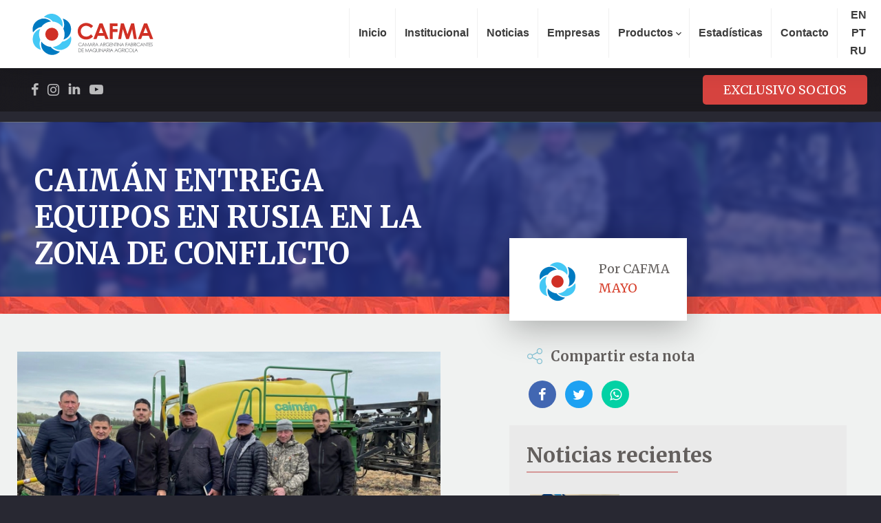

--- FILE ---
content_type: text/html; charset=UTF-8
request_url: https://cafma.org.ar/novedades/177/caiman-entrega-equipos-en-rusia-en-la-zona-de-conflicto
body_size: 9717
content:
<!DOCTYPE html>
<html lang="es">

    <head>
    <title>CAFMA | CAIMÁN ENTREGA EQUIPOS EN RUSIA EN LA ZONA DE CONFLICTO</title>
    <meta name="csrf-token" content="1CgZgWT7evbdhMsaRBcJccAkKnIWwFliZxlZltPX">
            <base href="https://cafma.org.ar/"/>
        
    <!-- META TAGS-->
    <meta charset="UTF-8">
    <meta name="format-detection" content="telephone=no">
    
    
    <meta name="title" content="CAFMA>" />
    <meta name="DC.Title" content="CAFMA" />
    <meta http-equiv="title" content="CAFMA" />

    <meta name="keywords" content=""/>
    <meta http-equiv="keywords" content="" />

    <meta name="description" content="Cámara Argentina Fabricantes de Maquinaria Agrícola"/>
    <meta http-equiv="description" content="Cámara Argentina Fabricantes de Maquinaria Agrícola" />
    <meta http-equiv="DC.Description" content="Cámara Argentina Fabricantes de Maquinaria Agrícola" />

    <meta name="author" content="KODEAR | www.kodear.net" />
    <meta name="DC.Creator" content="KODEAR | www.kodear.net" />

            	<meta property="og:title" content="CAIMÁN ENTREGA EQUIPOS EN RUSIA EN LA ZONA DE CONFLICTO" />
	<meta property="og:description" content="" />
	<meta property="og:image" itemprop="image" content="https://cafma.org.ar/web/uploads/news/177/0-desktop.webp?1652395197">
	<meta property="og:image:width" content="1200" />
	<meta property="og:image:height" content="630" />
    <meta property="fb:app_id" content="287705405500578" />
    <meta property="og:url" content="https://cafma.org.ar/novedades/177/caiman-entrega-equipos-en-rusia-en-la-zona-de-conflicto" />
    

    


            <meta name="twitter:card" content="summary_large_image">
    <meta name="twitter:site" content="@">
    <meta name="twitter:creator" content="@">
    <meta name="twitter:title" content="CAFMA">
    <meta name="twitter:description" content="Cámara Argentina Fabricantes de Maquinaria Agrícola">
    <meta name="twitter:image" content="https://cafma.org.ar/web/uploads/configuration/1/0-twitter.webp?1632506558">
    
    	<script type="application/ld+json" xmlns:deferer="no">{"@context":"http:\/\/schema.org","@type":"Article","name":"CAIM\u00c1N ENTREGA EQUIPOS EN RUSIA EN LA ZONA DE CONFLICTO","headline":"CAIM\u00c1N ENTREGA EQUIPOS EN RUSIA EN LA ZONA DE CONFLICTO","mainEntityOfPage":"https:\/\/cafma.org.ar\/novedades\/177\/caiman-entrega-equipos-en-rusia-en-la-zona-de-conflicto","description":"","url":"https:\/\/cafma.org.ar\/novedades\/177\/caiman-entrega-equipos-en-rusia-en-la-zona-de-conflicto","image":{"@type":"ImageObject","name":"https:\/\/cafma.org.ar\/web\/uploads\/news\/177\/0-thumbnail.webp?1652395197","url":"https:\/\/cafma.org.ar\/web\/uploads\/news\/177\/0-thumbnail.webp?1652395197","width":"350","height":"300"}}</script>
    <meta property="og:type" content="website" />
    <meta property="og:updated_time" content="1440432930" />
    <meta http-equiv="X-UA-Compatible" content="IE=9">
    <meta name="viewport" content="width=device-width, initial-scale=1.0, minimum-scale=1.0, maximum-scale=1.0">

    <link href="https://fonts.googleapis.com/css?family=Asap+Condensed:400,500,700" rel="stylesheet">
    <link href="https://fonts.googleapis.com/css?family=Montserrat" rel="stylesheet">
    <link href="https://fonts.googleapis.com/css?family=Open+Sans" rel="stylesheet">

    <link rel="apple-touch-icon" sizes="180x180" href="config/img/favicon/apple-touch-icon.png">
    <link rel="icon" type="image/png" sizes="32x32" href="config/img/favicon/favicon-32x32.png">
    <link rel="icon" type="image/png" sizes="16x16" href="config/img/favicon/favicon-16x16.png">
    <link  href="https://cafma.org.ar/css/app.css" rel="stylesheet">

        <link rel="stylesheet" href="./web/uploads/code_css/app.css">
    
    <!-- Google Analytics -->
    <script>
        (function(i,s,o,g,r,a,m){i['GoogleAnalyticsObject']=r;i[r]=i[r]||function(){
            (i[r].q=i[r].q||[]).push(arguments)},i[r].l=1*new Date();a=s.createElement(o),
            m=s.getElementsByTagName(o)[0];a.async=1;a.src=g;m.parentNode.insertBefore(a,m)
        })(window,document,'script','https://www.google-analytics.com/analytics.js','ga');

        ga('create', 'UA-137512104-4', 'auto');
        ga('send', 'pageview');
    </script>
    <!-- End Google Analytics -->

</head><body id="new">
    <div class="preloading" style="position:fixed;width:100%;height:100%;left:0px;top:0px;z-index: 99999999;background: #ffffff">
		<img src="images/commons/iso.svg" style="position:absolute; left:50%; top:50%; max-width:250px; -ms-transform: translate(-50%,-50%); -webkit-transform: translate(-50%,-50%); transform: translate(-50%,-50%);">
    </div>

	<div id="fb-root"></div>

<!-- Facebook Sharer -->
<script>
    (function(d, s, id) {
        var js, fjs = d.getElementsByTagName(s)[0];
        if (d.getElementById(id)) return;
        js = d.createElement(s); js.id = id;
        js.src = 'https://connect.facebook.net/es_LA/sdk.js#xfbml=1&version=v3.0&appId=287705405500578&autoLogAppEvents=1';
        fjs.parentNode.insertBefore(js, fjs);
    }(document, 'script', 'facebook-jssdk'));
</script>
<!-- End Facebook Sharer -->	
            <header data-search="false" data-social="true" data-menu="desktop">
    <div class="container">
        <a href="#" rel="logo" class="header__logo" data-float="left">
            <img src="https://cafma.org.ar/images/commons/logo.svg" alt="">
        </a>

        <a href="#" class="header__openMenu" data-float="right" data-acceleration="default">
            <span class="bar bar-1" data-acceleration="default"></span>
            <span class="bar bar-2" data-acceleration="default"></span>
            <span class="bar bar-3" data-acceleration="default"></span>
        </a>

        <div class="header__menu" data-float="right" >
            <div class="search" data-float="right">
                <a href="#" class="header__openSearch">
                    <span class="bar search-1" data-acceleration="default"></span>
                    <span class="bar search-2" data-acceleration="default"></span>
                </a>
            </div>

            <nav class="header__navigation__container" data-float="right" data-acceleration="default">
                
                <ul class="header__navigation" itemscope itemtype="http://www.schema.org/SiteNavigationElement" data-type="list">
                    <li itemprop="name"><a itemprop="url" href=https://cafma.org.ar data-hover="underlines" data-effect="on">Inicio</a></li>
                    <li itemprop="name"><a itemprop="url" href=https://cafma.org.ar/nosotros data-effect="on">Institucional</a></li>
                    <li itemprop="name"><a itemprop="url" href=https://cafma.org.ar/novedades data-effect="on">Noticias</a></li>  
                    <li itemprop="name"><a itemprop="url" href=https://cafma.org.ar/eventos data-effect="on">Eventos</a></li>
                    <li itemprop="name"><a itemprop="url" href=https://cafma.org.ar/empresas data-effect="on">Empresas</a></li>
                    <li itemprop="name"><a itemprop="url" data-effect="on" class="massiveMenu">Productos <i class="icon icon-down"></i></a></li>
                    <li itemprop="name"><a itemprop="url" href=https://cafma.org.ar/estadisticas data-effect="on">Estadísticas</a></li>  
                    <li itemprop="name"><a itemprop="url" href=https://cafma.org.ar/contacto data-effect="on">Contacto</a></li>
                    <li itemprop="name" data-mobile="true" data-desktop="false"><a itemprop="url" href="portal" target="_blank" data-effect="on" data-transform="uppercase" class="btn__orange">Exclusivo Socios</a></li>
                     <li class="langs">
                        <div>
                                                                                                                                        <a href="https://cafma.org.ar/locale/en">
                                    en
                                </a>
                                                                                                                <a href="https://cafma.org.ar/locale/pt">
                                    pt
                                </a>
                                                                                                                <a href="https://cafma.org.ar/locale/ru">
                                    ru
                                </a>
                                                       
                        </div>  
                    </li> 
                </ul>

                <div class="social"  data-float="right" data-mobile="true"> 
                    <span itemscope itemtype="http://schema.org/Organization">
                                                    <a itemprop="sameAs" data-effect="on" target="_blank" href="https://www.facebook.com/CAFMA"><i data-effect="on" class="icon-facebook"></i></a>
                                                                                                    <a itemprop="sameAs" data-effect="on" target="_blank" href="https://www.instagram.com/cafma.arg/?hl=es"><i data-effect="on" class="icon-instagram"></i></a>
                                                                            <a itemprop="sameAs" data-effect="on" target="_blank" href="https://www.youtube.com/channel/UCHOn3Zn1RE9SMP_JlDY1aoA"  ><i data-effect="on" class="icon-youtube"></i></a>
                                                                            <a itemprop="sameAs" data-effect="on" target="_blank" href="https://www.linkedin.com/company/cafma/"  ><svg data-effect="on" xmlns="http://www.w3.org/2000/svg"  viewBox="0 0 48 48" width="20px" height="20px"><path fill="#fff" d="M8.421 14h.052 0C11.263 14 13 12 13 9.5 12.948 6.945 11.263 5 8.526 5 5.789 5 4 6.945 4 9.5 4 12 5.736 14 8.421 14zM4 17H13V43H4zM44 26.5c0-5.247-4.253-9.5-9.5-9.5-3.053 0-5.762 1.446-7.5 3.684V17h-9v26h9V28h0c0-2.209 1.791-4 4-4s4 1.791 4 4v15h9C44 43 44 27.955 44 26.5z"/></svg></a>
                                            </span>
                </div>  
                         
            </nav>

        </div>
    </div>
</header>

<div class="submenu__new" data-mobile="false" data-desktop="true">
    <div class="container">
        <div class="social">
            <span itemscope itemtype="http://schema.org/Organization">
                                    <a itemprop="sameAs" data-effect="on" target="_blank" href="https://www.facebook.com/CAFMA"><i data-effect="on" class="icon-facebook"></i></a>
                                                                    <a itemprop="sameAs" data-effect="on" target="_blank" href="https://www.instagram.com/cafma.arg/?hl=es"><i data-effect="on" class="icon-instagram"></i></a>
                                                    <a itemprop="sameAs" data-effect="on" target="_blank" href="https://www.linkedin.com/company/cafma/">
                        <svg data-effect="on" xmlns="http://www.w3.org/2000/svg"  viewBox="0 0 48 48" width="20px" height="20px"><path fill="#fff" d="M8.421 14h.052 0C11.263 14 13 12 13 9.5 12.948 6.945 11.263 5 8.526 5 5.789 5 4 6.945 4 9.5 4 12 5.736 14 8.421 14zM4 17H13V43H4zM44 26.5c0-5.247-4.253-9.5-9.5-9.5-3.053 0-5.762 1.446-7.5 3.684V17h-9v26h9V28h0c0-2.209 1.791-4 4-4s4 1.791 4 4v15h9C44 43 44 27.955 44 26.5z"/></svg>
                    </a>
                                                    <a itemprop="sameAs" data-effect="on" target="_blank" href="https://www.youtube.com/channel/UCHOn3Zn1RE9SMP_JlDY1aoA"  ><i data-effect="on" class="icon-youtube"></i></a>
                            </span>
        </div>

        <div class="btn__box">
            <a itemprop="url" href="portal" target="_blank" data-effect="on" data-transform="uppercase" class="btn__orange">Exclusivo Socios</a>
        </div> 
    </div> 
</div>

<div class="submenu">
    <div class="container">
        <a href="#" class="btn__return"><i class="icon icon-left"></i>volver </a>
        <div class="grid">
                                    <div class="menu-box">
                <div class="content">   
                    <h4>Agropartes</h4>
                    <ul>
                                                <li>
                            <a href="https://cafma.org.ar/productos/38/balanzas">Balanzas</a>
                        </li>
                                                <li>
                            <a href="https://cafma.org.ar/productos/65/discos">Discos</a>
                        </li>
                                                <li>
                            <a href="https://cafma.org.ar/productos/66/cilindros-y-equipos-hidraulicos">Cilindros y Equipos Hidráulicos</a>
                        </li>
                                                <li>
                            <a href="https://cafma.org.ar/productos/67/cajas-reductoras">Cajas Reductoras</a>
                        </li>
                                                <li>
                            <a href="https://cafma.org.ar/productos/69/turbinas">Turbinas</a>
                        </li>
                                                <li>
                            <a href="https://cafma.org.ar/productos/70/resortes">Resortes</a>
                        </li>
                                            </ul>
                </div>
            </div>
                                                <div class="menu-box">
                <div class="content">   
                    <h4>Cosecha</h4>
                    <ul>
                                                <li>
                            <a href="https://cafma.org.ar/productos/22/cabezales-para-cosechadoras">Cabezales para Cosechadoras</a>
                        </li>
                                                <li>
                            <a href="https://cafma.org.ar/productos/23/cosechadoras-de-granos">Cosechadoras de granos</a>
                        </li>
                                                <li>
                            <a href="https://cafma.org.ar/productos/24/cosechadoras-de-olivos">Cosechadoras de olivos</a>
                        </li>
                                                <li>
                            <a href="https://cafma.org.ar/productos/25/cosechadoras-de-tomates">Cosechadoras de tomates</a>
                        </li>
                                                <li>
                            <a href="https://cafma.org.ar/productos/26/cosechadoras-de-mani">Cosechadoras de maní</a>
                        </li>
                                                <li>
                            <a href="https://cafma.org.ar/productos/27/vendimiadoras">Vendimiadoras</a>
                        </li>
                                                <li>
                            <a href="https://cafma.org.ar/productos/28/arrancadoras-de-papa">Arrancadoras de papa</a>
                        </li>
                                                <li>
                            <a href="https://cafma.org.ar/productos/68/cosechadoras-de-algodon">Cosechadoras de Algodón</a>
                        </li>
                                            </ul>
                </div>
            </div>
                                                <div class="menu-box">
                <div class="content">   
                    <h4>Postcosecha</h4>
                    <ul>
                                                <li>
                            <a href="https://cafma.org.ar/productos/29/tolvas-autodescargables">Tolvas autodescargables</a>
                        </li>
                                                <li>
                            <a href="https://cafma.org.ar/productos/30/acoplados-graneleros">Acoplados graneleros</a>
                        </li>
                                                <li>
                            <a href="https://cafma.org.ar/productos/31/embolsadoras-y-extractoras-de-granos">Embolsadoras y Extractoras de Granos</a>
                        </li>
                                                <li>
                            <a href="https://cafma.org.ar/productos/32/secadoras-de-granos">Secadoras de Granos</a>
                        </li>
                                                <li>
                            <a href="https://cafma.org.ar/productos/33/enfriamiento-de-cereales">Enfriamiento de cereales</a>
                        </li>
                                                <li>
                            <a href="https://cafma.org.ar/productos/34/equipos-de-aireacion">Equipos de aireación</a>
                        </li>
                                                <li>
                            <a href="https://cafma.org.ar/productos/35/limpiadoras-y-clasificadoras-de-granos">Limpiadoras y Clasificadoras de granos</a>
                        </li>
                                                <li>
                            <a href="https://cafma.org.ar/productos/36/sistemas-de-transporte-de-granos-y-mecanizaciones">Sistemas de transporte de granos y mecanizaciones</a>
                        </li>
                                                <li>
                            <a href="https://cafma.org.ar/productos/37/silos-metalicos">Silos Metálicos</a>
                        </li>
                                                <li>
                            <a href="https://cafma.org.ar/productos/38/balanzas">Balanzas</a>
                        </li>
                                            </ul>
                </div>
            </div>
                                                <div class="menu-box">
                <div class="content">   
                    <h4>Tracción</h4>
                    <ul>
                                                <li>
                            <a href="https://cafma.org.ar/productos/19/tractores-convencionales">Tractores Convencionales</a>
                        </li>
                                                <li>
                            <a href="https://cafma.org.ar/productos/20/articulados">Articulados</a>
                        </li>
                                                <li>
                            <a href="https://cafma.org.ar/productos/21/vinateros-y-frutihorticolas">Viñateros y Frutihortícolas</a>
                        </li>
                                            </ul>
                </div>
            </div>
                                                <div class="menu-box">
                <div class="content">   
                    <h4>Equipos de Riego</h4>
                    <ul>
                                                <li>
                            <a href="https://cafma.org.ar/productos/57/fijos-y-trasladables">Fijos y Trasladables</a>
                        </li>
                                                <li>
                            <a href="https://cafma.org.ar/productos/58/enrolladores-de-mangueras">Enrolladores de mangueras</a>
                        </li>
                                            </ul>
                </div>
            </div>
                                                <div class="menu-box">
                <div class="content">   
                    <h4>Equipos Forestales</h4>
                    <ul>
                                                <li>
                            <a href="https://cafma.org.ar/productos/59/forwarder">Forwarder</a>
                        </li>
                                                <li>
                            <a href="https://cafma.org.ar/productos/60/gruas-forestales">Grúas Forestales</a>
                        </li>
                                            </ul>
                </div>
            </div>
                                                <div class="menu-box">
                <div class="content">   
                    <h4>Equipos para Lechería</h4>
                    <ul>
                                                <li>
                            <a href="https://cafma.org.ar/productos/53/ordenadoras">Ordeñadoras</a>
                        </li>
                                                <li>
                            <a href="https://cafma.org.ar/productos/54/enfriadores-de-leche">Enfriadores de Leche</a>
                        </li>
                                                <li>
                            <a href="https://cafma.org.ar/productos/55/tanques-estacionarios-y-de-transporte-de-leche">Tanques estacionarios y de transporte de Leche</a>
                        </li>
                                                <li>
                            <a href="https://cafma.org.ar/productos/56/pasteurizadores">Pasteurizadores</a>
                        </li>
                                            </ul>
                </div>
            </div>
                                                <div class="menu-box">
                <div class="content">   
                    <h4>Equipos para Agricultura de Precisión</h4>
                    <ul>
                                                <li>
                            <a href="https://cafma.org.ar/productos/63/equipos-para-agricultura-de-precision">Equipos para Agricultura de Precisión</a>
                        </li>
                                            </ul>
                </div>
            </div>
                                                <div class="menu-box">
                <div class="content">   
                    <h4>Producción de Pasturas</h4>
                    <ul>
                                                <li>
                            <a href="https://cafma.org.ar/productos/10/sembradoras">Sembradoras</a>
                        </li>
                                                <li>
                            <a href="https://cafma.org.ar/productos/40/segadoras">Segadoras</a>
                        </li>
                                                <li>
                            <a href="https://cafma.org.ar/productos/41/guadanadoras">Guadañadoras</a>
                        </li>
                                                <li>
                            <a href="https://cafma.org.ar/productos/42/rastrillos">Rastrillos</a>
                        </li>
                                                <li>
                            <a href="https://cafma.org.ar/productos/43/enfardadoras">Enfardadoras</a>
                        </li>
                                                <li>
                            <a href="https://cafma.org.ar/productos/44/rotoenfardadoras">Rotoenfardadoras</a>
                        </li>
                                                <li>
                            <a href="https://cafma.org.ar/productos/45/desmalezadorashileradora">Desmalezadoras/Hileradora</a>
                        </li>
                                                <li>
                            <a href="https://cafma.org.ar/productos/46/trituradoras">Trituradoras</a>
                        </li>
                                            </ul>
                </div>
            </div>
                                                <div class="menu-box">
                <div class="content">   
                    <h4>Preparación de Alimentos para Animales</h4>
                    <ul>
                                                <li>
                            <a href="https://cafma.org.ar/productos/38/balanzas">Balanzas</a>
                        </li>
                                                <li>
                            <a href="https://cafma.org.ar/productos/47/mixer">Mixer</a>
                        </li>
                                                <li>
                            <a href="https://cafma.org.ar/productos/48/acoplados-forrajeros">Acoplados Forrajeros</a>
                        </li>
                                                <li>
                            <a href="https://cafma.org.ar/productos/49/moledoras">Moledoras</a>
                        </li>
                                                <li>
                            <a href="https://cafma.org.ar/productos/52/electrificadoras-para-cercas">Electrificadoras para cercas</a>
                        </li>
                                            </ul>
                </div>
            </div>
                                                <div class="menu-box">
                <div class="content">   
                    <h4>Labranza y Siembra</h4>
                    <ul>
                                                <li>
                            <a href="https://cafma.org.ar/productos/5/arados">Arados</a>
                        </li>
                                                <li>
                            <a href="https://cafma.org.ar/productos/6/rastras">Rastras</a>
                        </li>
                                                <li>
                            <a href="https://cafma.org.ar/productos/7/descompactadores">Descompactadores</a>
                        </li>
                                                <li>
                            <a href="https://cafma.org.ar/productos/8/cultivadores">Cultivadores</a>
                        </li>
                                                <li>
                            <a href="https://cafma.org.ar/productos/9/subsoladores">Subsoladores</a>
                        </li>
                                                <li>
                            <a href="https://cafma.org.ar/productos/10/sembradoras">Sembradoras</a>
                        </li>
                                                <li>
                            <a href="https://cafma.org.ar/productos/11/inoculador-de-semillas">Inoculador de Semillas</a>
                        </li>
                                            </ul>
                </div>
            </div>
                                                <div class="menu-box">
                <div class="content">   
                    <h4>Motores y Generadores Eléctricos</h4>
                    <ul>
                                                <li>
                            <a href="https://cafma.org.ar/productos/61/motores-a-combustion">Motores a Combustión</a>
                        </li>
                                                <li>
                            <a href="https://cafma.org.ar/productos/62/grupos-electrogenos">Grupos Electrógenos</a>
                        </li>
                                            </ul>
                </div>
            </div>
                                                <div class="menu-box">
                <div class="content">   
                    <h4>Pulverización y Fertilización</h4>
                    <ul>
                                                <li>
                            <a href="https://cafma.org.ar/productos/12/pulverizadoras-de-arrastre-y-autopropulsadas">Pulverizadoras de arrastre y autopropulsadas</a>
                        </li>
                                                <li>
                            <a href="https://cafma.org.ar/productos/13/pulverizadores-aereos">Pulverizadores aéreos</a>
                        </li>
                                                <li>
                            <a href="https://cafma.org.ar/productos/14/fertilizadoras-de-arrastre-y-autopropulsadas">Fertilizadoras de arrastre y autopropulsadas</a>
                        </li>
                                                <li>
                            <a href="https://cafma.org.ar/productos/15/estiercoleras">Estiercoleras</a>
                        </li>
                                                <li>
                            <a href="https://cafma.org.ar/productos/16/encaladoras">Encaladoras</a>
                        </li>
                                                <li>
                            <a href="https://cafma.org.ar/productos/17/abonadoras">Abonadoras</a>
                        </li>
                                                <li>
                            <a href="https://cafma.org.ar/productos/18/esparcidoras">Esparcidoras</a>
                        </li>
                                            </ul>
                </div>
            </div>
                                                <div class="menu-box">
                <div class="content">   
                    <h4>Preparación del Terreno </h4>
                    <ul>
                                                <li>
                            <a href="https://cafma.org.ar/productos/1/niveladoras">Niveladoras</a>
                        </li>
                                                <li>
                            <a href="https://cafma.org.ar/productos/2/aplanadoras">Aplanadoras</a>
                        </li>
                                                <li>
                            <a href="https://cafma.org.ar/productos/3/zanjadoras">Zanjadoras</a>
                        </li>
                                                <li>
                            <a href="https://cafma.org.ar/productos/4/palas-hidraulicas">Palas Hidráulicas</a>
                        </li>
                                                <li>
                            <a href="https://cafma.org.ar/productos/71/rolo-triturador">ROLO TRITURADOR</a>
                        </li>
                                            </ul>
                </div>
            </div>
                                                <div class="menu-box">
                <div class="content">   
                    <h4>Agropartes</h4>
                    <ul>
                                                <li>
                            <a href="https://cafma.org.ar/productos/38/balanzas">Balanzas</a>
                        </li>
                                                <li>
                            <a href="https://cafma.org.ar/productos/65/discos">Discos</a>
                        </li>
                                                <li>
                            <a href="https://cafma.org.ar/productos/66/cilindros-y-equipos-hidraulicos">Cilindros y Equipos Hidráulicos</a>
                        </li>
                                                <li>
                            <a href="https://cafma.org.ar/productos/67/cajas-reductoras">Cajas Reductoras</a>
                        </li>
                                                <li>
                            <a href="https://cafma.org.ar/productos/69/turbinas">Turbinas</a>
                        </li>
                                                <li>
                            <a href="https://cafma.org.ar/productos/70/resortes">Resortes</a>
                        </li>
                                            </ul>
                </div>
            </div>
                                                                                                                                                                                                                                                                                                                                                <div class="menu-box">
                <div class="content">   
                    <h4>Preparación del Terreno</h4>
                    <ul>
                                                <li>
                            <a href="https://cafma.org.ar/productos/1/niveladoras">Niveladoras</a>
                        </li>
                                                <li>
                            <a href="https://cafma.org.ar/productos/2/aplanadoras">Aplanadoras</a>
                        </li>
                                                <li>
                            <a href="https://cafma.org.ar/productos/3/zanjadoras">Zanjadoras</a>
                        </li>
                                                <li>
                            <a href="https://cafma.org.ar/productos/4/palas-hidraulicas">Palas Hidráulicas</a>
                        </li>
                                                <li>
                            <a href="https://cafma.org.ar/productos/71/rolo-triturador">ROLO TRITURADOR</a>
                        </li>
                                            </ul>
                </div>
            </div>
                                                <div class="menu-box">
                <div class="content">   
                    <h4>Agropartes</h4>
                    <ul>
                                                <li>
                            <a href="https://cafma.org.ar/productos/38/balanzas">Balanzas</a>
                        </li>
                                                <li>
                            <a href="https://cafma.org.ar/productos/65/discos">Discos</a>
                        </li>
                                                <li>
                            <a href="https://cafma.org.ar/productos/66/cilindros-y-equipos-hidraulicos">Cilindros y Equipos Hidráulicos</a>
                        </li>
                                                <li>
                            <a href="https://cafma.org.ar/productos/67/cajas-reductoras">Cajas Reductoras</a>
                        </li>
                                                <li>
                            <a href="https://cafma.org.ar/productos/69/turbinas">Turbinas</a>
                        </li>
                                                <li>
                            <a href="https://cafma.org.ar/productos/70/resortes">Resortes</a>
                        </li>
                                            </ul>
                </div>
            </div>
                                                                                                                                                                                                                                                                                                                                                <div class="menu-box">
                <div class="content">   
                    <h4>Preparación del Terreno</h4>
                    <ul>
                                                <li>
                            <a href="https://cafma.org.ar/productos/1/niveladoras">Niveladoras</a>
                        </li>
                                                <li>
                            <a href="https://cafma.org.ar/productos/2/aplanadoras">Aplanadoras</a>
                        </li>
                                                <li>
                            <a href="https://cafma.org.ar/productos/3/zanjadoras">Zanjadoras</a>
                        </li>
                                                <li>
                            <a href="https://cafma.org.ar/productos/4/palas-hidraulicas">Palas Hidráulicas</a>
                        </li>
                                                <li>
                            <a href="https://cafma.org.ar/productos/71/rolo-triturador">ROLO TRITURADOR</a>
                        </li>
                                            </ul>
                </div>
            </div>
                                </div>
    </div>
</div>
    
    
    <div class="mainbanner lazy bluefilter" data-align="center"  data-parallax="true">
    <div class="container">
       <h2>CAIMÁN ENTREGA EQUIPOS EN RUSIA EN LA ZONA DE CONFLICTO</h2>              
       
    </div>
    <img class="mainbanner__image lazy" data-src="https://cafma.org.ar/web/uploads/news/177/0-desktop.webp?1652395197" alt="">
</div>

    <section class="expanded-news lazy">

    	<div class="container">

    		<div class="grid post">

    			<div data-col="2" data-col-desktops="1" data-col-tablet="1">
                    <div class="information" data-mobile="true" data-desktop="false">
                        <div class="post__detail"> 
                            <div>
                                <img src=" https://cafma.org.ar/images/news/userpostCAFMA.png " alt="">
                                <div class="post_detials">
									<p class="post__details__user">Por  CAFMA </p>
                                    <p class="post__details__date">mayo</p>
                                </div>
                            </div>
                        </div>
					</div>
					
					
										<div class="post__slider">
						<section class="main__slider" data-src="https://cafma.org.ar/web/uploads/news/177/0-desktop.webp?1652395197"
						         data-slider="main"
						         data-thumb="true"
						         data-dot="false"
						         data-minSlides="1"
						         data-maxSlides="1">

						    <ul class="slides" >
						    								
						        <li data-fancybox="gallery" data-acceleration="default" class="slides__item lazy " href="https://cafma.org.ar/web/uploads/news/177/0-desktop.webp?1652395197" data-display="inline" data-padding="25" >
                                       <img src="https://cafma.org.ar/web/uploads/news/177/0-desktop.webp?1652395197" alt="">
						        </li>
						    						    </ul>
						</section>
					</div>
					
    				<div class="post__paragraph">
						<p dir="ltr" style="line-height: 1.3800000000000001; text-align: justify; margin-top: 0pt; margin-bottom: 0pt;"><span style="font-size: 11pt; font-family: Arial; color: #000000; background-color: transparent; font-weight: 400; font-style: normal; font-variant: normal; text-decoration: none; vertical-align: baseline; white-space: pre-wrap;">Salieron de Las Parejas rumbo a Rusia para cumplir con la etapa final de una exportación que se cerró en 2020, se despachó en plena pandemia y recién ahora se pudo concretar la etapa final. Son un equipo de Caimán, fabricante de pulverizadoras con fuerte cultura exportadora, ya que llegan a 6 destinos. </span></p>
<p dir="ltr" style="line-height: 1.3800000000000001; text-align: justify; margin-top: 0pt; margin-bottom: 0pt;"><span style="font-size: 11pt; font-family: Arial; color: #000000; background-color: transparent; font-weight: 400; font-style: normal; font-variant: normal; text-decoration: none; vertical-align: baseline; white-space: pre-wrap;">En esta entrega, pisaron el suelo ruso nueve pulverizadoras de arrastre Serie A, que se caracterizan por tener chasis diseñados para soportar las más altas exigencias, gracias a su estructura reforzada fabricada en acero, con barrales reticulados con rienda, realizados en tubos de acero de generosas dimensiones; y un equipo autopropulsado del modelo SP 3850.</span></p>
<p dir="ltr" style="line-height: 1.3800000000000001; text-align: justify; margin-top: 0pt; margin-bottom: 0pt;"><span style="font-size: 11pt; font-family: Arial; color: #000000; background-color: transparent; font-weight: 400; font-style: normal; font-variant: normal; text-decoration: none; vertical-align: baseline; white-space: pre-wrap;">“Habíamos vendido cuatro contenedores de equipos de arrastre y una máquina motriz en plena pandemia, y nunca se había hecho la puesta en marcha y la calibración”, cuenta Sebastián Sánchez, responsable de Comercio Exterior, “Rusia recién abrió sus fronteras en diciembre del año pasado, y tuvimos que esperar que pasara el invierno para poder venir. Hicimos las calibraciones necesarias, y visitamos clientes con el concesionario en Stavropol, Rostov, Krasnodar, Samara, Saratov y hacia el sur hasta Oremburgo. Son campos donde se cultiva trigo, colza, maíz y girasol”</span></p>
<p dir="ltr" style="line-height: 1.3800000000000001; text-align: justify; margin-top: 0pt; margin-bottom: 0pt;"><span style="font-size: 11pt; font-family: Arial; color: #000000; background-color: transparent; font-weight: 400; font-style: normal; font-variant: normal; text-decoration: none; vertical-align: baseline; white-space: pre-wrap;">Respecto del conflicto bélico que se desarrolla en la región, Sánchez señala que “el impacto se siente, y más en los sectores productivos o de consumo masivo, ya que las empresas norteamericanas y europeas han hecho un stop de sus operaciones. Muchas no envían ni repuestos, y eso ocasiona muchos inconvenientes. Es una oportunidad grande para las empresas argentinas que quieran entrar al mercado ruso, porque en condiciones ´normales´ somos poco competitivos”, continúa Sánchez.</span></p>
<p dir="ltr" style="line-height: 1.3800000000000001; text-align: justify; margin-top: 0pt; margin-bottom: 0pt;"><span style="font-size: 11pt; font-family: Arial; color: #000000; background-color: transparent; font-weight: 400; font-style: normal; font-variant: normal; text-decoration: none; vertical-align: baseline; white-space: pre-wrap;"> </span><span style="font-size: 11pt; font-family: Arial; color: #000000; background-color: transparent; font-weight: 400; font-style: normal; font-variant: normal; text-decoration: none; vertical-align: baseline; white-space: pre-wrap;">“Pero el tema es brindar servicios de posventa. No se puede vender acá si no se cuenta con un distribuidor con servicio mecánico y repuestos”, aclara desde la empresa que puso el ojo en este destino hace unos años, por ser un mercado atractivo por la gran cantidad de hectáreas cultivables, que tiene un recambio de equipos mucho más frecuente que el de Argentina, y donde, al no existir la figura del contratista, cada productor tiene su máquina.</span></p>
<p> </p>
    				</div>
    			</div>

    			<div data-col="2" data-col-desktops="1" data-col-tablet="1">
    				<div class="information">
    					<div class="post__detail" data-mobile="false" data-desktop="true">
    						<div>
								<img src=" https://cafma.org.ar/images/news/userpostCAFMA.png " alt="">
                                <div class="post_detials">
									<p class="post__details__user">Por  CAFMA </p>
                                    <p class="post__details__date">mayo</p>
                                </div>
    						</div>
    					</div>
    					<div class="post__share">
							<strong><i class="icon icon-share"></i>Compartir esta nota</strong>
                            <ul class="share-box">
    <li class="facebook wow fadeInUp" data-wow-delay="0.7s">
        <a href="#"><i class="icon icon-facebook"></i></a>
    </li>
    <li class="twitter wow fadeInUp" data-wow-delay="0.9s">
        <a href="https://twitter.com/intent/tweet?text=CAIMÁN ENTREGA EQUIPOS EN RUSIA EN LA ZONA DE CONFLICTO&url=https://cafma.org.ar/novedades/177/caiman-entrega-equipos-en-rusia-en-la-zona-de-conflicto" onclick="return !window.open(this.href, 'Twitter', 'width=320,height=480')" ><i class="icon icon-twitter"></i></a>
    </li>
    <li class="whatsapp wow fadeInUp" data-wow-delay="1.1s">
        <a href="#" data-text="CAIMÁN ENTREGA EQUIPOS EN RUSIA EN LA ZONA DE CONFLICTO" data-action="share/whatsapp/share" target="_blank"><i class="icon icon-whatsapp"></i></a>
    </li>
</ul>    					</div>
						    					<div class="post__related">
    						<h3>Noticias recientes</h3>
    						<ul class="grid related__post__list">

    							    							<li data-col-desktops="2" data-col-tabletless="1">
    								<a href="https://cafma.org.ar/novedades/201/hernan-zubeldia-nuevo-presidente-de-cafma">
	    								<img src="https://cafma.org.ar/web/uploads/news/201/0-thumbnail_list.webp?1759020317" alt="">
	    								<p>HERNÁN ZUBELDÍA, NUEVO PRESIDENTE DE CAFMA</p>
    								</a>
    							</li>  		
    							    							<li data-col-desktops="2" data-col-tabletless="1">
    								<a href="https://cafma.org.ar/novedades/200">
	    								<img src="https://cafma.org.ar/web/uploads/news/200/0-thumbnail_list.webp?1715866200" alt="">
	    								<p></p>
    								</a>
    							</li>  		
    							    							<li data-col-desktops="2" data-col-tabletless="1">
    								<a href="https://cafma.org.ar/novedades/199/convenio-de-cooperacion-facma-cafma">
	    								<img src="https://cafma.org.ar/web/uploads/news/199/0-thumbnail_list.webp?1705673892" alt="">
	    								<p>CONVENIO DE COOPERACIÓN FACMA - CAFMA</p>
    								</a>
    							</li>  		
    							    							<li data-col-desktops="2" data-col-tabletless="1">
    								<a href="https://cafma.org.ar/novedades/198/cafma-se-reunio-con-la-secretaria-de-bioeconomia">
	    								<img src="https://cafma.org.ar/web/uploads/news/198/0-thumbnail_list.webp?1705103461" alt="">
	    								<p>CAFMA SE REUNIÓ CON LA SECRETARÍA DE BIOECONOMÍA</p>
    								</a>
    							</li>  		
    														</ul>
    					</div>
						    				</div>
    			</div>

    		</div>

    	</div>

    </section>

    


            <section class="footer">
    <div class="container">
        <div class="grid">
            <div class="info__networks">
                <h4>Contacto</h4>
                <p>
                    Hipolito Irigoyen 1534 5º Piso <br>
                    <strong>CABA - Argentina</strong>
                </p>
                <p class="footer-menu">
                    <a href="telto:+Fijo5401143814444WhatsApp5491155237162">Fijo: +54 (011) 4381-4444 | WhatsApp: +54 9 11 5523-7162</a>  <br>
                    <a href="mailto:camara@cafma.org.ar"><strong>camara@cafma.org.ar</strong></a>
                </p>
                <img src="https://cafma.org.ar/images/commons/logo-white.svg" alt="">
            </div>
            <div >
                <h4>Menú</h4>
                <ul class="footer-menu">
                    <li data-col="1"><a href="https://cafma.org.ar">Inicio</a></li>
                    <li data-col="1"><a href="https://cafma.org.ar/nosotros">Institucional</a></li>
                    <li data-col="1"><a href="https://cafma.org.ar/novedades">Noticias</a></li>
                    <li data-col="1"><a href="https://cafma.org.ar/empresas">Empresas</a></li>
                    <li data-col="1"><a href="https://cafma.org.ar#findcategory">Productos</a></li>
                    <li data-col="1"><a href="https://cafma.org.ar/estadisticas">Estadísticas</a></li>
                    <li data-col="1"><a href="https://cafma.org.ar/contacto">Contacto</a></li>
                </ul>
            </div>
            <div class="social__networks" >
                <h4>La Cámara en las Redes</h4>
                <ul class="share-box" data-display="inline" itemscope itemtype="http://schema.org/Organization">
                                            <li>
                            <a itemprop="sameAs" data-effect="on" href="https://www.facebook.com/CAFMA" target="_blank"><i data-effect="on" class="icon-facebook"></i> Facebook</a>
                        </li>
                    
                    
                                        <li>
                        <a itemprop="sameAs" data-effect="on" href="https://www.instagram.com/cafma.arg/?hl=es"  target="_blank"><i data-effect="on" class="icon-instagram"></i> Instagram</a>
                    </li>
                                        
                                        <li>
                        <a itemprop="sameAs" data-effect="on" href="https://www.youtube.com/channel/UCHOn3Zn1RE9SMP_JlDY1aoA"  target="_blank"><i data-effect="on" class="icon-youtube"></i> Youtube</a>
                    </li>
                                        
                                            <li>
                            <a itemprop="sameAs" data-effect="on" href="https://www.linkedin.com/company/cafma/"  target="_blank"> <svg data-effect="on" xmlns="http://www.w3.org/2000/svg"  viewBox="0 0 48 48" width="16px" height="16px"><path fill="#fff" d="M8.421 14h.052 0C11.263 14 13 12 13 9.5 12.948 6.945 11.263 5 8.526 5 5.789 5 4 6.945 4 9.5 4 12 5.736 14 8.421 14zM4 17H13V43H4zM44 26.5c0-5.247-4.253-9.5-9.5-9.5-3.053 0-5.762 1.446-7.5 3.684V17h-9v26h9V28h0c0-2.209 1.791-4 4-4s4 1.791 4 4v15h9C44 43 44 27.955 44 26.5z"/></svg> LinkedIn</a>
                        </li>
                                    </ul>
            </div>           
        </div>
    </div>
</section>

<footer>
    <div class="container">
        <div>
                        <div class="description-data" data-display="inline" >
               <p>© 2026 CAFMA <br> Todos los derechos reservados</p>
            </div>

            <logoKodear data-absolute-right="true" data-color="#2a444d" data-hover="#ffffff" ></logoKodear>
        </div>
    </div>
</footer>

    <script src="//cdn.kodear.net/resources/logo/logo.js"></script>
    <script src="https://cdnjs.cloudflare.com/ajax/libs/jquery/2.2.4/jquery.min.js" > </script>
    <link rel="stylesheet" href="https://cdnjs.cloudflare.com/ajax/libs/fancybox/3.4.1/jquery.fancybox.min.css" />
    <script src="https://cdnjs.cloudflare.com/ajax/libs/fancybox/3.4.1/jquery.fancybox.min.js"></script>
    <script src="https://cafma.org.ar/js/app.js"> </script>



    
	<link href="https://fonts.googleapis.com/css?family=Lato:400,700|Merriweather:300,400,700|Open+Sans" rel="stylesheet">
    
    <script>
      var preloading = $('.preloading');
        setTimeout(function() {
            preloading.hide();
        }, 500);
    </script>
</body>
</html>

--- FILE ---
content_type: text/css
request_url: https://cafma.org.ar/css/app.css
body_size: 31505
content:
.select2-container{-webkit-box-sizing:border-box;box-sizing:border-box;display:inline-block;margin:0;position:relative;vertical-align:middle}.select2-container .select2-selection--single{-webkit-box-sizing:border-box;box-sizing:border-box;cursor:pointer;display:block;height:28px;-moz-user-select:none;-ms-user-select:none;user-select:none;-webkit-user-select:none}.select2-container .select2-selection--single .select2-selection__rendered{display:block;padding-left:8px;padding-right:20px;overflow:hidden;text-overflow:ellipsis;white-space:nowrap}.select2-container .select2-selection--single .select2-selection__clear{position:relative}.select2-container[dir=rtl] .select2-selection--single .select2-selection__rendered{padding-right:8px;padding-left:20px}.select2-container .select2-selection--multiple{-webkit-box-sizing:border-box;box-sizing:border-box;cursor:pointer;display:block;min-height:32px;-moz-user-select:none;-ms-user-select:none;user-select:none;-webkit-user-select:none}.select2-container .select2-selection--multiple .select2-selection__rendered{display:inline-block;overflow:hidden;padding-left:8px;text-overflow:ellipsis;white-space:nowrap}.select2-container .select2-search--inline{float:left}.select2-container .select2-search--inline .select2-search__field{-webkit-box-sizing:border-box;box-sizing:border-box;border:none;font-size:100%;margin-top:5px;padding:0}.select2-container .select2-search--inline .select2-search__field::-webkit-search-cancel-button{-webkit-appearance:none}.select2-dropdown{background-color:#fff;border:1px solid #aaa;border-radius:4px;-webkit-box-sizing:border-box;box-sizing:border-box;display:block;position:absolute;left:-100000px;width:100%;z-index:1051}.select2-results{display:block}.select2-results__options{list-style:none;margin:0;padding:0}.select2-results__option{padding:6px;-moz-user-select:none;-ms-user-select:none;user-select:none;-webkit-user-select:none}.select2-results__option[aria-selected]{cursor:pointer}.select2-container--open .select2-dropdown{left:0}.select2-container--open .select2-dropdown--above{border-bottom:none;border-bottom-left-radius:0;border-bottom-right-radius:0}.select2-container--open .select2-dropdown--below{border-top:none;border-top-left-radius:0;border-top-right-radius:0}.select2-search--dropdown{display:block;padding:4px}.select2-search--dropdown .select2-search__field{padding:4px;width:100%;-webkit-box-sizing:border-box;box-sizing:border-box}.select2-search--dropdown .select2-search__field::-webkit-search-cancel-button{-webkit-appearance:none}.select2-search--dropdown.select2-search--hide{display:none}.select2-close-mask{border:0;margin:0;padding:0;display:block;position:fixed;left:0;top:0;min-height:100%;min-width:100%;height:auto;width:auto;opacity:0;z-index:99;background-color:#fff;filter:alpha(opacity=0)}.select2-hidden-accessible{border:0!important;clip:rect(0 0 0 0)!important;height:1px!important;margin:-1px!important;overflow:hidden!important;padding:0!important;position:absolute!important;width:1px!important}.select2-container--default .select2-selection--single{background-color:#fff;border:1px solid #aaa;border-radius:4px}.select2-container--default .select2-selection--single .select2-selection__rendered{color:#444;line-height:28px}.select2-container--default .select2-selection--single .select2-selection__clear{cursor:pointer;float:right;font-weight:700}.select2-container--default .select2-selection--single .select2-selection__placeholder{color:#999}.select2-container--default .select2-selection--single .select2-selection__arrow{height:26px;position:absolute;top:1px;right:1px;width:20px}.select2-container--default .select2-selection--single .select2-selection__arrow b{border-color:#888 transparent transparent;border-style:solid;border-width:5px 4px 0;height:0;left:50%;margin-left:-4px;margin-top:-2px;position:absolute;top:50%;width:0}.select2-container--default[dir=rtl] .select2-selection--single .select2-selection__clear{float:left}.select2-container--default[dir=rtl] .select2-selection--single .select2-selection__arrow{left:1px;right:auto}.select2-container--default.select2-container--disabled .select2-selection--single{background-color:#eee;cursor:default}.select2-container--default.select2-container--disabled .select2-selection--single .select2-selection__clear{display:none}.select2-container--default.select2-container--open .select2-selection--single .select2-selection__arrow b{border-color:transparent transparent #888;border-width:0 4px 5px}.select2-container--default .select2-selection--multiple{background-color:#fff;border:1px solid #aaa;border-radius:4px;cursor:text}.select2-container--default .select2-selection--multiple .select2-selection__rendered{-webkit-box-sizing:border-box;box-sizing:border-box;list-style:none;margin:0;padding:0 5px;width:100%}.select2-container--default .select2-selection--multiple .select2-selection__rendered li{list-style:none}.select2-container--default .select2-selection--multiple .select2-selection__placeholder{color:#999;margin-top:5px;float:left}.select2-container--default .select2-selection--multiple .select2-selection__clear{cursor:pointer;float:right;font-weight:700;margin-top:5px;margin-right:10px}.select2-container--default .select2-selection--multiple .select2-selection__choice{background-color:#e4e4e4;border:1px solid #aaa;border-radius:4px;cursor:default;float:left;margin-right:5px;margin-top:5px;padding:0 5px}.select2-container--default .select2-selection--multiple .select2-selection__choice__remove{color:#999;cursor:pointer;display:inline-block;font-weight:700;margin-right:2px}.select2-container--default .select2-selection--multiple .select2-selection__choice__remove:hover{color:#333}.select2-container--default[dir=rtl] .select2-selection--multiple .select2-search--inline,.select2-container--default[dir=rtl] .select2-selection--multiple .select2-selection__choice,.select2-container--default[dir=rtl] .select2-selection--multiple .select2-selection__placeholder{float:right}.select2-container--default[dir=rtl] .select2-selection--multiple .select2-selection__choice{margin-left:5px;margin-right:auto}.select2-container--default[dir=rtl] .select2-selection--multiple .select2-selection__choice__remove{margin-left:2px;margin-right:auto}.select2-container--default.select2-container--focus .select2-selection--multiple{border:1px solid #000;outline:0}.select2-container--default.select2-container--disabled .select2-selection--multiple{background-color:#eee;cursor:default}.select2-container--default.select2-container--disabled .select2-selection__choice__remove{display:none}.select2-container--default.select2-container--open.select2-container--above .select2-selection--multiple,.select2-container--default.select2-container--open.select2-container--above .select2-selection--single{border-top-left-radius:0;border-top-right-radius:0}.select2-container--default.select2-container--open.select2-container--below .select2-selection--multiple,.select2-container--default.select2-container--open.select2-container--below .select2-selection--single{border-bottom-left-radius:0;border-bottom-right-radius:0}.select2-container--default .select2-search--dropdown .select2-search__field{border:1px solid #aaa}.select2-container--default .select2-search--inline .select2-search__field{background:transparent;border:none;outline:0;-webkit-box-shadow:none;box-shadow:none;-webkit-appearance:textfield}.select2-container--default .select2-results>.select2-results__options{max-height:200px;overflow-y:auto}.select2-container--default .select2-results__option[role=group]{padding:0}.select2-container--default .select2-results__option[aria-disabled=true]{color:#999}.select2-container--default .select2-results__option[aria-selected=true]{background-color:#ddd}.select2-container--default .select2-results__option .select2-results__option{padding-left:1em}.select2-container--default .select2-results__option .select2-results__option .select2-results__group{padding-left:0}.select2-container--default .select2-results__option .select2-results__option .select2-results__option{margin-left:-1em;padding-left:2em}.select2-container--default .select2-results__option .select2-results__option .select2-results__option .select2-results__option{margin-left:-2em;padding-left:3em}.select2-container--default .select2-results__option .select2-results__option .select2-results__option .select2-results__option .select2-results__option{margin-left:-3em;padding-left:4em}.select2-container--default .select2-results__option .select2-results__option .select2-results__option .select2-results__option .select2-results__option .select2-results__option{margin-left:-4em;padding-left:5em}.select2-container--default .select2-results__option .select2-results__option .select2-results__option .select2-results__option .select2-results__option .select2-results__option .select2-results__option{margin-left:-5em;padding-left:6em}.select2-container--default .select2-results__option--highlighted[aria-selected]{background-color:#5897fb;color:#fff}.select2-container--default .select2-results__group{cursor:default;display:block;padding:6px}.select2-container--classic .select2-selection--single{background-color:#f7f7f7;border:1px solid #aaa;border-radius:4px;outline:0;background-image:-webkit-gradient(linear,left top,left bottom,color-stop(50%,#fff),to(#eee));background-image:linear-gradient(180deg,#fff 50%,#eee);background-repeat:repeat-x;filter:progid:DXImageTransform.Microsoft.gradient(startColorstr="#FFFFFFFF",endColorstr="#FFEEEEEE",GradientType=0)}.select2-container--classic .select2-selection--single:focus{border:1px solid #5897fb}.select2-container--classic .select2-selection--single .select2-selection__rendered{color:#444;line-height:28px}.select2-container--classic .select2-selection--single .select2-selection__clear{cursor:pointer;float:right;font-weight:700;margin-right:10px}.select2-container--classic .select2-selection--single .select2-selection__placeholder{color:#999}.select2-container--classic .select2-selection--single .select2-selection__arrow{background-color:#ddd;border:none;border-left:1px solid #aaa;border-top-right-radius:4px;border-bottom-right-radius:4px;height:26px;position:absolute;top:1px;right:1px;width:20px;background-image:-webkit-gradient(linear,left top,left bottom,color-stop(50%,#eee),to(#ccc));background-image:linear-gradient(180deg,#eee 50%,#ccc);background-repeat:repeat-x;filter:progid:DXImageTransform.Microsoft.gradient(startColorstr="#FFEEEEEE",endColorstr="#FFCCCCCC",GradientType=0)}.select2-container--classic .select2-selection--single .select2-selection__arrow b{border-color:#888 transparent transparent;border-style:solid;border-width:5px 4px 0;height:0;left:50%;margin-left:-4px;margin-top:-2px;position:absolute;top:50%;width:0}.select2-container--classic[dir=rtl] .select2-selection--single .select2-selection__clear{float:left}.select2-container--classic[dir=rtl] .select2-selection--single .select2-selection__arrow{border:none;border-right:1px solid #aaa;border-radius:0;border-top-left-radius:4px;border-bottom-left-radius:4px;left:1px;right:auto}.select2-container--classic.select2-container--open .select2-selection--single{border:1px solid #5897fb}.select2-container--classic.select2-container--open .select2-selection--single .select2-selection__arrow{background:transparent;border:none}.select2-container--classic.select2-container--open .select2-selection--single .select2-selection__arrow b{border-color:transparent transparent #888;border-width:0 4px 5px}.select2-container--classic.select2-container--open.select2-container--above .select2-selection--single{border-top:none;border-top-left-radius:0;border-top-right-radius:0;background-image:-webkit-gradient(linear,left top,left bottom,from(#fff),color-stop(50%,#eee));background-image:linear-gradient(180deg,#fff 0,#eee 50%);background-repeat:repeat-x;filter:progid:DXImageTransform.Microsoft.gradient(startColorstr="#FFFFFFFF",endColorstr="#FFEEEEEE",GradientType=0)}.select2-container--classic.select2-container--open.select2-container--below .select2-selection--single{border-bottom:none;border-bottom-left-radius:0;border-bottom-right-radius:0;background-image:-webkit-gradient(linear,left top,left bottom,color-stop(50%,#eee),to(#fff));background-image:linear-gradient(180deg,#eee 50%,#fff);background-repeat:repeat-x;filter:progid:DXImageTransform.Microsoft.gradient(startColorstr="#FFEEEEEE",endColorstr="#FFFFFFFF",GradientType=0)}.select2-container--classic .select2-selection--multiple{background-color:#fff;border:1px solid #aaa;border-radius:4px;cursor:text;outline:0}.select2-container--classic .select2-selection--multiple:focus{border:1px solid #5897fb}.select2-container--classic .select2-selection--multiple .select2-selection__rendered{list-style:none;margin:0;padding:0 5px}.select2-container--classic .select2-selection--multiple .select2-selection__clear{display:none}.select2-container--classic .select2-selection--multiple .select2-selection__choice{background-color:#e4e4e4;border:1px solid #aaa;border-radius:4px;cursor:default;float:left;margin-right:5px;margin-top:5px;padding:0 5px}.select2-container--classic .select2-selection--multiple .select2-selection__choice__remove{color:#888;cursor:pointer;display:inline-block;font-weight:700;margin-right:2px}.select2-container--classic .select2-selection--multiple .select2-selection__choice__remove:hover{color:#555}.select2-container--classic[dir=rtl] .select2-selection--multiple .select2-selection__choice{float:right;margin-left:5px;margin-right:auto}.select2-container--classic[dir=rtl] .select2-selection--multiple .select2-selection__choice__remove{margin-left:2px;margin-right:auto}.select2-container--classic.select2-container--open .select2-selection--multiple{border:1px solid #5897fb}.select2-container--classic.select2-container--open.select2-container--above .select2-selection--multiple{border-top:none;border-top-left-radius:0;border-top-right-radius:0}.select2-container--classic.select2-container--open.select2-container--below .select2-selection--multiple{border-bottom:none;border-bottom-left-radius:0;border-bottom-right-radius:0}.select2-container--classic .select2-search--dropdown .select2-search__field{border:1px solid #aaa;outline:0}.select2-container--classic .select2-search--inline .select2-search__field{outline:0;-webkit-box-shadow:none;box-shadow:none}.select2-container--classic .select2-dropdown{background-color:#fff;border:1px solid transparent}.select2-container--classic .select2-dropdown--above{border-bottom:none}.select2-container--classic .select2-dropdown--below{border-top:none}.select2-container--classic .select2-results>.select2-results__options{max-height:200px;overflow-y:auto}.select2-container--classic .select2-results__option[role=group]{padding:0}.select2-container--classic .select2-results__option[aria-disabled=true]{color:grey}.select2-container--classic .select2-results__option--highlighted[aria-selected]{background-color:#3875d7;color:#fff}.select2-container--classic .select2-results__group{cursor:default;display:block;padding:6px}.select2-container--classic.select2-container--open .select2-dropdown{border-color:#5897fb}a,abbr,acronym,address,applet,article,aside,audio,b,big,blockquote,body,canvas,caption,center,cite,code,dd,del,details,dfn,div,dl,dt,em,embed,fieldset,figcaption,figure,footer,form,h1,h2,h3,h4,h5,h6,header,hgroup,html,i,iframe,img,ins,kbd,label,legend,li,mark,menu,nav,object,ol,output,p,pre,q,ruby,s,samp,section,small,span,strike,strong,sub,summary,sup,table,tbody,td,tfoot,th,thead,time,tr,tt,u,ul,var,video{margin:0;padding:0;border:0;font-size:100%;vertical-align:baseline}article,aside,details,figcaption,figure,footer,header,hgroup,menu,nav,section{display:block}body{line-height:1}ol,ul{list-style:none}blockquote,q{quotes:none}blockquote:after,blockquote:before,q:after,q:before{content:"";content:none}table{border-collapse:collapse;border-spacing:0}img{max-width:100%}a{text-decoration:none}button,input{border:0}button{background:transparent}em{font-style:normal}a{color:inherit}form{font-size:0}textarea{border:0;padding:0;margin:0;resize:none}h2,h3,h4,h5{line-height:1.25}li,ol,p{line-height:1.6}h2{font-size:40px}@media screen and (max-width:1279px){h2{font-size:30px}}@media screen and (max-width:1023px){h2{font-size:40px}}h3{font-size:30px}@media screen and (max-width:1279px){h3{font-size:25px}}@media screen and (max-width:1023px){h3{font-size:30px}}@media screen and (max-width:767px){h3{font-size:27px}}h4{font-size:26px}@media screen and (max-width:1279px){h4{font-size:20px}}@media screen and (max-width:1023px){h4{font-size:20px}}h5{font-size:22px}@media screen and (max-width:1279px){h5{font-size:18px}}@media screen and (max-width:1023px){h5{font-size:18px}}a,p{font-size:18px}@media screen and (max-width:1279px){a,p{font-size:16px}}@media screen and (max-width:1023px){a,p{font-size:16px}}button,input,select,textarea{font-size:18px;line-height:1.25}@media screen and (max-width:1279px){button,input,select,textarea{font-size:16px}}@media screen and (max-width:1023px){button,input,select,textarea{font-size:16px}}@font-face{font-family:icomoon;src:url(/fonts/icomoon.eot?d3a632154cb90a9f01d5d90dfadf9715);src:url(/fonts/icomoon.eot?d3a632154cb90a9f01d5d90dfadf9715#iefix) format("embedded-opentype"),url(/fonts/icomoon.ttf?a0d14c17fdcb09b456f2405cfc470bf8) format("truetype"),url(/fonts/icomoon.woff?f6290665a177c0c049e6153296d2bcee) format("woff"),url(/fonts/icomoon.svg?7883096d60fb54f5fe1ef730d4fb6ffc#icomoon) format("svg");font-weight:400;font-style:normal}#new .post__slider .main__slider .slides li.video:before,#new .post__slider .main__slider .slides li:after,.filters__selector .filter:after,.finder__list a>span:after,.flex-direction-nav a.flex-next:before,.flex-direction-nav a:before,.submenu h4:after,[class*=" icon-"],[class^=icon-]{font-family:icomoon!important;speak:none;font-style:normal;font-weight:400;font-variant:normal;text-transform:none;line-height:1;-webkit-font-smoothing:antialiased;-moz-osx-font-smoothing:grayscale}.company__detail__share:after,.container:after,body#contact .map:after,body#home .flex-control-paging:after,div [data-float=left]:after,div [data-float=right]:after{content:"";display:table;clear:both}#new .post__slider .main__slider .slides li:after,.btn,.btn__blue,.btn__orange,.company__detail>div>div,.company__details,.featured__news__grid li,.featured__news__grid li>div .content,.featured__news__grid li>div .img,.filters__selector .filter:after,.finder-content-details,.finder__list a,.finder__list a>span em,.footer>.container>.grid>div,.footer p,.grid,.grid>*,.mainbanner,.mainbanner .container,.mainbanner body#home .flex-control-paging,.newsletter__form__input,.share__list li a,[data-col],[data-padding="0 10"],[data-padding="0 20"],[data-padding="0"],[data-padding="5 0"],[data-padding="5 10"],[data-padding="5 15"],[data-padding="5"],[data-padding="10 0"],[data-padding="10 15"],[data-padding="10"],[data-padding="15"],[data-padding="20 0"],[data-padding="25"],[data-padding="35 0"],[data-padding="50 0"],[data-padding="50"],body#home .footer>.flex-control-paging>.grid>div,body#home .mainbanner .flex-control-paging,footer .legal-data,form .select,form input,form textarea,header,header .search,header .social,header nav{-webkit-box-sizing:border-box;box-sizing:border-box}section{padding:50px 0}.container,body#home .flex-control-paging{position:relative;max-width:1700px;padding:0 25px;margin:0 auto}@media screen and (max-width:1279px){.container,body#home .flex-control-paging{padding:0 25px}}@media screen and (max-width:1023px){.container,body#home .flex-control-paging{padding:0 25px}}@media screen and (max-width:1279px){.container,body#home .flex-control-paging{max-width:100%}}.container__small{max-width:1136px;padding:0 15px;margin:0 auto}@media screen and (max-width:1279px){.container__small{max-width:100%}}body{background:#dde4e9}[data-align=left]{text-align:left}[data-align=center]{text-align:center}[data-align=right]{text-align:right}[data-container=text]{display:block;max-width:900px;margin:0 auto}@media screen and (max-width:1023px){[data-container=text]{max-width:100%}}[data-float=left]{float:left}[data-float=right]{float:right}[data-type=list]{list-style-type:none}[data-type=list]>*{display:inline-block;vertical-align:text-top}@media screen and (max-width:767px){[data-mobile=true]{display:block!important}}@media screen and (max-width:767px){[data-mobile=false]{display:none!important}}@media screen and (min-width:768px) and (max-width:980px){[data-tablet=false]{display:none!important}}@media screen and (max-width:1023px){[data-tabletless=true]{display:block!important}}@media screen and (min-width:981px){[data-desktop=false]{display:none!important}}@media screen and (min-width:981px){[data-desktop=true]{display:block!important}}[data-position=absolute]{position:absolute}[data-absolute=right],[data-position=relative]{position:relative}[data-absolute=right] [data-absolute]{position:absolute;right:0;top:0}[data-absolute=left]{position:relative}[data-absolute=left] [data-absolute]{position:absolute;left:10px;top:10px}[data-width=full]{width:100%}[data-width=half]{width:50%}[data-valign=top]{vertical-align:text-top}[data-valign=middle]{top:50%!important;-webkit-transform:translateY(-50%);transform:translateY(-50%)}[data-valign=center]{top:50%!important;top:50%;left:50%;-webkit-transform:translate(-50%,-50%);transform:translate(-50%,-50%)}[data-transform=capitalize],[data-transform=uppercase]{text-transform:uppercase}[data-menu=mobile] nav{display:none}[data-menu=mobile] .header__openMenu{display:block}[data-display=inline]{display:inline-block}[data-display=block]{display:block}[data-padding="0"]{padding:0}[data-padding="5"]{padding:5px 10px}[data-padding="5 0"]{padding:5px 0}[data-padding="0 10"]{padding:0 10px}[data-padding="5 10"]{padding:5px 10px}[data-padding="0 20"]{padding:0 20px}[data-padding="5 15"]{padding:5px 15px}[data-padding="10"]{padding:10px}[data-padding="10 0"]{padding:10px 0}[data-padding="10 15"]{padding:10px 15px}[data-padding="15"]{padding:15px}[data-padding="20 0"]{padding:20px 0}[data-padding="25"]{padding:25px}[data-padding="35 0"]{padding:35px 0}[data-padding="50"]{padding:50px}[data-padding="50 0"]{padding:50px 0}[data-margin="10"]{margin:10px 0}[data-margin="15"],[data-margin="20"]{margin:20px 0}[data-parallax=true]{background-attachment:fixed!important;background-repeat:no-repeat!important}@media screen and (max-width:767px){[data-parallax=true]{background-attachment:scroll!important;background-size:cover!important}}[data-maxwidth="800"]{display:block;max-width:800px;width:100%;margin:0 auto}[data-effect=on],[data-effect=on]>*{-webkit-transition:all .25s ease-in-out;transition:all .25s ease-in-out}[data-border="5px"]{border-radius:5px}[data-acceleration=center]{-webkit-transform:translate3d(0,-50%,0);transform:translate3d(0,-50%,0)}[data-acceleration=center],[data-acceleration=default]{-webkit-backface-visibility:hidden;-webkit-perspective:1000;backface-visibility:hidden;perspective:1000}[data-acceleration=default]{-webkit-transform:translateZ(0);transform:translateZ(0)}[data-absolute-right=true]{position:absolute;right:0}*{-webkit-box-sizing:border-box;box-sizing:border-box}.icon-instagram:before{content:"\E900"}.icon-whatsapp:before{content:"\E901"}.icon-youtube:before{content:"\E902"}.icon-twitter:before{content:"\E903"}.icon-facebook:before{content:"\E904"}.icon-pin:before{content:"\E905"}.icon-user:before{content:"\E906"}.icon-search:before{content:"\E907"}.icon-close:before{content:"\E908"}.icon-menu:before{content:"\E909"}.icon-add:before{content:"\E90A"}.icon-up:before{content:"\E90B"}.icon-right:before{content:"\E90C"}.icon-left:before{content:"\E90D"}.icon-down:before{content:"\E90E"}.icon-phone:before{content:"\E90F"}.icon-mail:before{content:"\E910"}.icon-password:before{content:"\E911"}.icon-home:before{content:"\E912"}.icon-download:before{content:"\E913"}.icon-web:before{content:"\E916"}.icon-corporate:before{content:"\E917"}.icon-share:before{content:"\E918"}.icon-calendar:before{content:"\E919"}.icon-plus:before{content:"\E91A"}.icon-mappin:before{content:"\E91B"}.icon-weburl:before{content:"\E91C"}.icon-phone-2:before{content:"\E91D"}.icon-mail-2:before{content:"\E91E"}.icon-pin-2:before{content:"\E91F"}.icon-map-2:before{content:"\E920"}button{cursor:pointer;padding:10px 15px;background:#283149;color:#dbedf3}button:hover{background:#dbedf3;color:#283149}.footer .footer-menu a,[data-hover=underlines]{position:relative}.footer .footer-menu a:after,[data-hover=underlines]:after{background:#fff;position:absolute;content:"";height:1px;width:0;left:50%;bottom:0;-webkit-transform:translateX(-50%);transform:translateX(-50%);-webkit-transition:all .25s ease;transition:all .25s ease}.footer .footer-menu a:hover:after,[data-hover=underlines]:hover:after{width:100%}.btn,.btn__blue,.btn__orange{padding:15px 30px;border-radius:5px;font-family:Merriweather,serif;color:#fff}.btn__orange{background:#d6433f;-webkit-transition:all .25s ease;transition:all .25s ease}.btn__orange:hover{background:#006bc7;color:#fff}.btn__blue{background:#006bc7;-webkit-transition:all .25s ease;transition:all .25s ease}.btn__blue:hover{background:#d6433f;color:#fff}body *{font-family:Open Sans,sans-serif}body h2,body h3,body h4,body h5{font-family:Merriweather,serif;font-weight:400}header{z-index:9999;padding:15px 0;position:fixed;top:0;left:0;width:100%;background:#283149}@media screen and (max-width:1023px){header.opened{height:100%}}header .header__logo{display:-webkit-box!important;display:-ms-flexbox!important;display:flex!important;-webkit-box-align:center;-ms-flex-align:center;align-items:center;max-width:149px;height:100px}@media screen and (max-width:1023px){header .header__logo{height:90px}}header .header__logo img{width:149px;position:relative;margin-top:0!important}header .header__openMenu{display:none}header .header__openSearch{display:inline-block;width:26px;height:26px;top:3px;position:relative}header .header__openSearch .bar{position:absolute;top:0;margin:5px 0;width:20px;height:3px;background:#fff;display:block;-webkit-transition:all .2s ease-in-out;transition:all .2s ease-in-out}header .header__openSearch .bar.search-1{width:10px;height:10px;margin:0;border-radius:50%;background:hsla(0,0%,100%,0);border:3px solid #fff}header .header__openSearch .bar.search-2{top:10px;left:16px;width:10px;-webkit-transform:rotate(45deg);transform:rotate(45deg)}header nav{padding-right:10px}header .search,header .social,header nav{padding:20px 0}header .search,header .social{display:none;padding:15px 5px}header .search a,header .social a{font-size:25px}header[data-search=true] .search{display:block}header a{color:#dbedf3;padding:0 5px;font-family:Quicksand,sans-serif;font-weight:700}header li,header ol{line-height:1}header[data-menu=mobile]{-ms-filter:"progid:DXImageTransform.Microsoft.Alpha(Opacity=98)";filter:alpha(opacity=98);-moz-opacity:.98;-khtml-opacity:.98;opacity:.98;padding:0!important}header[data-menu=mobile] .header__logo{z-index:99;position:relative;padding-left:0!important}@media screen and (max-width:1023px){header[data-menu=mobile] .header__logo{max-width:190px}}header[data-menu=mobile] .header__openMenu{position:absolute;top:50%;width:30px;height:30px;right:20px;font-size:30px;z-index:99;color:#fff;-webkit-transform:translateY(-50%);transform:translateY(-50%);-webkit-transition:all .2s ease-in-out;transition:all .2s ease-in-out}header[data-menu=mobile] .header__openMenu .bar{position:absolute;top:0;right:0;bottom:0;left:0;margin:5px 7px;width:27px;height:3px;background:#b12c2c;display:block;-webkit-transition:all .2s ease-in-out;transition:all .2s ease-in-out}header[data-menu=mobile] .header__openMenu .bar.bar-2{-webkit-transform:translate3d(0,8px,0);transform:translate3d(0,8px,0)}header[data-menu=mobile] .header__openMenu .bar.bar-3{-webkit-transform:translate3d(0,16px,0);transform:translate3d(0,16px,0)}header[data-menu=mobile] .header__openMenu.open{-webkit-transform:rotate(180deg);transform:rotate(180deg);-webkit-transform:translate3d(0,-6px,0)}header[data-menu=mobile] .header__openMenu.open .bar-1{-webkit-transform:rotate(45deg);transform:rotate(45deg)}header[data-menu=mobile] .header__openMenu.open .bar-2{-ms-filter:"progid:DXImageTransform.Microsoft.Alpha(Opacity=0)";filter:alpha(opacity=0);-moz-opacity:0;-khtml-opacity:0;opacity:0}header[data-menu=mobile] .header__openMenu.open .bar-3{-webkit-transform:rotate(-45deg);transform:rotate(-45deg)}@media screen and (max-width:767px){header[data-menu=mobile] .header__openMenu.open+.header__menu .social{display:block}}header[data-menu=mobile] .header__openMenu.open+.header__menu nav{display:block}header[data-menu=mobile] .header__menu{padding-right:35px}@media screen and (max-width:1023px){header[data-menu=mobile] .header__menu{padding:5px 35px 5px 0}}header[data-menu=mobile] .header__menu>*{margin:0}header[data-menu=mobile] .header__menu>* a{margin:0;padding:0 5px;z-index:9;color:#fff}header[data-menu=mobile] .header__menu>.search{position:relative;z-index:99}header[data-menu=mobile] .header__menu>.search a{font-size:30px}header[data-menu=mobile] .header__menu>.search,header[data-menu=mobile] .header__menu>.social{padding-left:0;padding-right:0;z-index:99}header[data-menu=mobile] .header__menu .social{position:relative}@media screen and (max-width:767px){header[data-menu=mobile] .header__menu .social{display:none;position:fixed;left:0;top:87px;width:100%;text-align:center;padding:10px 0;background:hsla(0,0%,100%,.1)}header[data-menu=mobile] .header__menu .social span{padding:5px}}header[data-menu=mobile] .header__menu nav{display:none;position:fixed;top:0;left:0;width:100%;height:100%;padding-top:76px;background:#fff}header[data-menu=mobile] .header__menu nav .header__navigation{padding:70px 15px 0;background:#fff;border-top:1px solid hsla(0,0%,100%,.25);margin-top:10px;text-align:center;display:block!important}@media screen and (max-width:767px){header[data-menu=mobile] .header__menu nav .header__navigation{padding-top:15px}}header[data-menu=mobile] .header__menu nav .header__navigation li{width:100%;padding:0;border-bottom:1px solid hsla(0,0%,100%,.1)}header[data-menu=mobile] .header__menu nav .header__navigation li a{font-size:17px;padding:10px 5px;color:#000}@media screen and (max-width:767px){header[data-menu=mobile] .header__menu nav .header__navigation li a.active{border-top:1px dashed hsla(0,0%,87%,.9);border-bottom:0;border-right:0;border-left:0}}header[data-menu=mobile] .header__menu nav .header__navigation li a.active:after{display:none}header{-webkit-box-shadow:0 0 29px 0 rgba(0,0,0,.15);box-shadow:0 0 29px 0 rgba(0,0,0,.15)}header[data-menu=mobile] .header__menu nav .header__navigation li a{padding:15px 0;border-top:1px dashed hsla(0,0%,87%,.9)}.searching+.buscador{display:block}.searching .header__openSearch .bar.search-1{background:#fff;border-width:0;height:3px;width:28px;-webkit-transform:rotate(-45deg);transform:rotate(-45deg);border-radius:0;top:9px;left:3px}.searching .header__openSearch .bar.search-2{top:4px;left:3px;width:28px}@media screen and (max-width:1023px){header[data-menu=mobile] .header__menu nav .header__navigation li a{text-align:center!important}}@media screen and (max-width:767px){body#estate .tabs>.container>[data-float=left],body#estate body#home .tabs>.flex-control-paging>[data-float=left],body#home body#estate .tabs>.flex-control-paging>[data-float=left]{min-width:100%!important}}.submenu{display:none;position:fixed;top:99px;width:100%;z-index:999999;border-top:1px solid #f0f0f0;overflow:scroll;height:100%;-webkit-box-shadow:0 3px 10px 0 rgba(0,0,0,.25);box-shadow:0 3px 10px 0 rgba(0,0,0,.25)}@media screen and (max-width:1023px){.submenu{overflow-y:scroll;height:100%;padding-bottom:60px;-webkit-box-sizing:border-box;box-sizing:border-box;top:85px}}.submenu a{line-height:1.25;margin-bottom:10px;display:block}@media screen and (max-width:767px){.submenu a{margin:0;padding:15px 0;border-bottom:1px dashed rgba(0,0,0,.5)}}.submenu .container,.submenu body#home .flex-control-paging,body#home .submenu .flex-control-paging{padding:50px 75px 150px;background:#f9f9f9}@media screen and (max-width:1023px){.submenu .container,.submenu body#home .flex-control-paging,body#home .submenu .flex-control-paging{padding:25px}}@media screen and (max-width:767px){.submenu .container,.submenu body#home .flex-control-paging,body#home .submenu .flex-control-paging{padding:25px}}@media screen and (max-width:767px){.submenu .menu-box{border-top:1px solid rgba(0,0,0,.25);padding:10px 0}.submenu .menu-box .content h4{padding-right:25px}.submenu .menu-box .content h4.active+ul{display:block}.submenu .menu-box:first-child{border-top:0}.submenu .menu-box ul{display:none}}.submenu .grid{display:grid;grid-gap:10px;grid-template-columns:repeat(auto-fill,minmax(16.6%,1fr));grid-auto-rows:15px}@media screen and (max-width:1023px){.submenu .grid{grid-template-columns:repeat(auto-fill,minmax(48%,1fr))}}@media screen and (max-width:767px){.submenu .grid{grid-template-columns:none}}.submenu .grid>div{width:100%}@media screen and (max-width:767px){.submenu .grid{display:block}}.submenu h4{padding-bottom:5px;font-size:15px;color:#d6433f!important}@media screen and (max-width:767px){.submenu h4{font-size:18px;position:relative;padding-top:7px;padding-right:15px;line-height:1.5}.submenu h4:after{font-size:25px;content:"\E90E";display:block;position:absolute;right:0;top:50%;-webkit-transform:translateY(-50%);transform:translateY(-50%)}.submenu h4.active{padding-bottom:15px}.submenu h4.active:after{content:"\E90B"}.submenu h4.active+ul{padding:15px}.submenu h4.active+ul li{line-height:2}.submenu h4.active+ul li:last-child a{border-bottom:0;padding-bottom:0}.submenu h4.active+ul li:first-child a{padding-top:0}}.submenu a,.submenu h4{color:#02243b}.submenu a{font-size:14px}.submenu a:hover{color:#2387ca}@media screen and (max-width:767px){header[data-menu=mobile] .header__openMenu.open+.header__menu nav{padding-bottom:25px!important;overflow:scroll;max-height:100%}header[data-menu=mobile] .header__openMenu.open+.header__menu nav .header__navigation{padding:15px 15px 0}header[data-menu=mobile] .header__openMenu.open+.header__menu nav .header__navigation+.social{position:relative;margin:0}header[data-menu=mobile] .header__openMenu.open+.header__menu nav .header__navigation+.social a{width:32px}header[data-menu=mobile] .header__openMenu.open+.header__menu nav .header__navigation li:before{display:none}header[data-menu=mobile] .header__openMenu.open+.header__menu nav .header__navigation [data-mobile=true]{border-top:1px dashed hsla(0,0%,87%,.9);border-left:0!important}header[data-menu=mobile] .header__openMenu.open+.header__menu nav .header__navigation [data-mobile=true] a{border:0!important}header[data-menu=mobile] .header__openMenu.open+.header__menu nav .header__navigation [data-mobile=true]:before{display:none}header[data-menu=mobile] .header__openMenu.open+.header__menu nav .menu-box a{font-size:18px!important}}.form .form__component.sucess:before{color:#fff!important}.form .form__component.sucess:after{background:#40586e!important}.fancybox-container .fancybox-button:hover{background:transparent!important}.btn__return{position:fixed;top:85px;width:100%;height:auto;background:#3a97d0;left:0;padding:10px;z-index:9999;color:#fff!important;text-transform:uppercase;padding-left:40px;display:none!important}.btn__return.active{display:block!important}@media screen and (max-width:1023px){.btn__return{margin-top:0!important}}.btn__return .icon{font-size:25px;position:absolute;left:15px;top:8px}@media screen and (max-width:1023px){.btn__return .icon{display:inline-block;left:0;top:0;height:100%;position:static}}.btn__return+.grid{padding-top:14px}@media screen and (max-width:1023px){.btn__return{padding:10px 15px!important;display:-webkit-box!important;display:-ms-flexbox!important;display:flex!important;-webkit-box-pack:start!important;-ms-flex-pack:start!important;justify-content:flex-start!important;-webkit-box-align:center!important;-ms-flex-align:center!important;align-items:center!important;border-bottom:0!important}}footer{padding:20px 0;background:#283149}footer .data-fiscal{display:inline-block;vertical-align:middle;margin-right:15px}footer img{max-width:75px}footer .legal-data{padding-right:150px}footer .legal-data[data-absolute=left]{padding-right:0;padding-left:150px}footer p{color:#dbedf3}.footer{position:relative;z-index:3}.footer .form .form__component.sucess:after{background:#c63f3b!important}.footer .share-box{padding-left:0!important}@media screen and (max-width:767px){.footer .share-box{padding-left:0!important;margin-top:-20px!important;margin-bottom:25px!important}.footer .share-box li{margin-bottom:0!important;display:block;margin-top:10px}}.hero{background-position:50%;position:relative;padding:50px 0 0}.hero h2,.hero p{color:#fff}.hero:after{content:"";display:block;position:absolute;left:0;bottom:0;width:100%;height:100%;background-image:-webkit-gradient(linear,left top,left bottom,from(rgba(40,40,50,0)),to(#282832));background-image:linear-gradient(180deg,rgba(40,40,50,0) 0,#282832);filter:progid:DXImageTransform.Microsoft.gradient(startColorstr=rgba(40,40,50,0),endColorstr=#282832,GradientType=0)}.newsletter{background:#404b69}.newsletter__form{position:relative;width:100%;margin:25px 0 0}.newsletter__form__input{padding:10px 15px}.newsletter h2{color:#dbedf3}.banner{background:#dbedf3}.banner h2{color:#283149}.share{color:#696969}.share>*{vertical-align:middle}.share__list{padding-left:10px}.share__list li{line-height:1}.share__list li a{display:inline-block;width:36px;height:36px;text-align:center;padding:7px 5px;border-radius:32px;overflow:hidden;font-size:20px;color:#696969;border:1px solid #696969}.filters__selector .filter{position:relative;padding-right:0;background:#fff;border-radius:5px}.filters__selector .filter select{outline:none;background:transparent;position:relative;z-index:2;-webkit-appearance:none;-moz-appearance:none;appearance:none;text-indent:1px;text-overflow:"";border:0;cursor:pointer;color:#262631;font-family:Open sans,sans-serif}.filters__selector .filter:after{padding:12px 0;content:"\E90E";display:block;z-index:1;position:absolute;right:-1px;top:0;height:100%;width:50px;background-image:-webkit-gradient(linear,left top,left bottom,from(#e1512c),to(#b43a1e));background-image:linear-gradient(180deg,#e1512c 0,#b43a1e);filter:progid:DXImageTransform.Microsoft.gradient(startColorstr=#e1512c,endColorstr=#b43a1e,GradientType=0);border-radius:0 5px 5px 0}.filters__list__item p{font-family:Open sans,sans-serif;color:#b1b1b3}.filters__list__item p strong{color:#fff;font-family:Fira Sans,sans-serif;font-weight:400}.filters__list.selected a:not(.is-animated){padding:0}.filters .is-animated{-webkit-animation:.6s zoom-in;animation:.6s zoom-in}@-webkit-keyframes zoom-in{0%{-webkit-transform:scale(.1);transform:scale(.1)}to{-webkit-transform:none;transform:none}}@keyframes zoom-in{0%{-webkit-transform:scale(.1);transform:scale(.1)}to{-webkit-transform:none;transform:none}}.map{padding:0;height:650px;border-top:15px solid #5286c7}.map__container,.map__container #map-canvas{height:100%;width:100%}.map__content{background:#363642}.map__content i{width:25px;display:inline-block}.map .gm-style-iw{color:#666!important}.map .map-description{z-index:9999;width:100%}.map .map-description .container,.map .map-description body#home .flex-control-paging,body#home .map .map-description .flex-control-paging{text-align:right;-webkit-box-sizing:border-box;box-sizing:border-box}.map .map-description .container .infomation,.map .map-description body#home .flex-control-paging .infomation,body#home .map .map-description .flex-control-paging .infomation{display:inline-block;background:#fff;padding:35px;max-width:620px;margin-top:-50px;text-align:left;width:auto!important}.map .map-description .container .infomation *,.map .map-description body#home .flex-control-paging .infomation *,body#home .map .map-description .flex-control-paging .infomation *{color:#000}.map .map-description .container .infomation .btn,.map .map-description .container .infomation .btn__blue,.map .map-description .container .infomation .btn__orange,.map .map-description body#home .flex-control-paging .infomation .btn,.map .map-description body#home .flex-control-paging .infomation .btn__blue,.map .map-description body#home .flex-control-paging .infomation .btn__orange,body#home .map .map-description .flex-control-paging .infomation .btn,body#home .map .map-description .flex-control-paging .infomation .btn__blue,body#home .map .map-description .flex-control-paging .infomation .btn__orange{color:#fff;background:#3786c4}.map-description h3{color:#000;border-bottom:1px solid #ccc;padding-bottom:20px;margin-bottom:20px}@media screen and (max-width:767px){.map .infomation [data-col-mobile="1"]{width:100%;display:block;margin-bottom:15px}.map .infomation [data-col-mobile="1"] .btn,.map .infomation [data-col-mobile="1"] .btn__blue,.map .infomation [data-col-mobile="1"] .btn__orange{width:100%;display:block;padding:15px!important}}.map .map-description .container,.map .map-description body#home .flex-control-paging,body#home .map .map-description .flex-control-paging{width:100%;padding:0}@media screen and (max-width:767px){.map .map-description .container .infomation,.map .map-description body#home .flex-control-paging .infomation,body#home .map .map-description .flex-control-paging .infomation{width:100%!important;position:relative}}@media screen and (max-width:767px){.map .map-description{position:relative}}body .category .form-custom,body .footer .form-custom{-webkit-box-shadow:none!important;box-shadow:none!important}.flex-direction-nav a,.flex-direction-nav a:before{color:#fff;text-shadow:1px 1px 0 hsla(0,0%,100%,.3)}.flex-container a:hover,.flex-slider a:hover{outline:0}.flex-control-nav,.flex-direction-nav,.slides,.slides>li{margin:0;padding:0;list-style:none}.flex-pauseplay span{text-transform:capitalize}.flex-direction-nav a{margin-top:-10px}[data-slider]{padding:0;margin:0;position:relative;zoom:1;border-radius:4px}[data-slider] .flex-viewport li{min-height:400px}[data-slider] .slides>li{display:none;height:100%;-webkit-backface-visibility:hidden}[data-slider] .slides:after{content:" ";display:block;clear:both;visibility:hidden;line-height:0;height:0}html[xmlns] [data-slider] .slides{display:block}* html [data-slider] .slides{height:1%}.no-js [data-slider] .slides>li:first-child{display:block}[data-slider] .slides{zoom:1}[data-slider] .slides img{width:100%;display:block;height:auto;-moz-user-select:none}.flex-viewport{max-height:2000px;-webkit-transition:all 1s ease;transition:all 1s ease}.loading .flex-viewport{max-height:300px}.carousel li{margin-right:5px}.flex-direction-nav a{text-decoration:none;display:block;width:40px;height:40px;position:absolute;top:50%;z-index:10;overflow:hidden;cursor:pointer}.flex-direction-nav a:before{font-size:40px;display:inline-block;content:"\E90D"}.flex-direction-nav a.flex-next:before{content:"\E90C"}.flex-direction-nav .flex-prev{left:0}@media screen and (max-width:1023px){.flex-direction-nav .flex-prev{left:0}}.flex-direction-nav .flex-next{right:0;text-align:right}@media screen and (max-width:1023px){.flex-direction-nav .flex-next{right:0}}.flex-direction-nav .flex-disabled{opacity:0!important;filter:alpha(opacity=0);cursor:default;z-index:-1}.flex-pauseplay a{display:block;width:20px;height:20px;position:absolute;bottom:5px;left:10px;opacity:.8;z-index:10;overflow:hidden;cursor:pointer;color:#000}.flex-pauseplay a:before{font-family:flexslider-icon;font-size:20px;display:inline-block;content:"\F004"}.flex-pauseplay a:hover{opacity:1}.flex-pauseplay a.flex-play:before{content:"\F003"}.flex-control-nav{width:100%;position:absolute;bottom:-40px;text-align:center}.flex-control-nav li{margin:0 6px;display:inline-block;zoom:1}.flex-control-paging li a{width:11px;height:11px;display:block;background:#666;background:rgba(0,0,0,.5);cursor:pointer;text-indent:-9999px;-webkit-box-shadow:inset 0 0 3px rgba(0,0,0,.3);-o-box-shadow:inset 0 0 3px rgba(0,0,0,.3);box-shadow:inset 0 0 3px rgba(0,0,0,.3);border-radius:20px}.flex-control-paging li a:hover{background:#333;background:rgba(0,0,0,.7)}.flex-control-paging li a.flex-active{background:#000;background:rgba(0,0,0,.9);cursor:default}.flex-control-thumbs{margin:5px 0 0;position:static;overflow:hidden}.flex-control-thumbs li{width:25%;float:left;margin:0}.flex-control-thumbs img{width:100%;height:auto;display:block;opacity:.7;cursor:pointer;-moz-user-select:none;-webkit-transition:all 1s ease;transition:all 1s ease}.flex-control-thumbs img:hover{opacity:1}.flex-control-thumbs .flex-active{opacity:1;cursor:default}#home .flex-control-nav{-ms-filter:"progid:DXImageTransform.Microsoft.Alpha(Opacity=65)";filter:alpha(opacity=65);-moz-opacity:.65;-khtml-opacity:.65;opacity:.65}form .animation{display:block;position:absolute;left:0;top:0;height:0;width:100%}form button{position:relative}form .select,form input,form textarea{-webkit-transition:all .25s ease-in-out;transition:all .25s ease-in-out;border:2px solid #fff}form .select.error,form input.error,form textarea.error{border-color:red!important}.finder{background:#f1f5f7}@media screen and (max-width:767px){.finder{padding-bottom:0!important}}.finder h3{font-weight:700}.finder h3,.finder p{color:#213847}.finder__list{width:100%;display:table}@media screen and (max-width:1023px){.finder__list{display:inline;font-size:0}}.finder__list a{border:2px solid #f1f5f7;display:table-cell;width:auto;height:300px;background:#ccc;background-size:cover!important}@media screen and (max-width:1023px){.finder__list a{display:inline-block;width:33.33%!important;height:220px}}@media screen and (max-width:767px){.finder__list a{width:50%!important;height:150px}.finder__list a span{background-image:-webkit-gradient(linear,left top,left bottom,from(rgba(0,0,0,.25)),to(#000));background-image:linear-gradient(180deg,rgba(0,0,0,.25) 0,#000);filter:progid:DXImageTransform.Microsoft.gradient(startColorstr=rgba(0,0,0,.25),endColorstr=black,GradientType=0)}}.finder__list a>span{display:block;width:100%;height:100%;position:relative}.finder__list a>span:before{content:"";width:100%;height:100%;left:0;top:0;background-image:-webkit-gradient(linear,left top,left bottom,from(rgba(0,0,0,.3)),to(rgba(0,0,0,.3)));background-image:linear-gradient(180deg,rgba(0,0,0,.3) 0,rgba(0,0,0,.3));filter:progid:DXImageTransform.Microsoft.gradient(startColorstr=rgba(0,0,0,.3),endColorstr=rgba(0,0,0,.3),GradientType=0)}.finder__list a>span:after,.finder__list a>span:before{display:block;position:absolute;-webkit-transition:all .25s ease;transition:all .25s ease}.finder__list a>span:after{content:"\E91A";right:10px;top:10px;font-size:25px}.finder__list a>span em{position:absolute;bottom:0;left:0;font-family:Merriweather,serif;font-size:20px;line-height:1.25;padding:15px 10px;-webkit-transition:all .25s ease;transition:all .25s ease;-webkit-transform:translateY(0);transform:translateY(0)}.finder__list a:hover span:before{background-image:-webkit-gradient(linear,left top,right top,from(rgba(125,1,0,.6)),to(rgba(0,0,0,.9)));background-image:linear-gradient(90deg,rgba(125,1,0,.6) 0,rgba(0,0,0,.9));filter:progid:DXImageTransform.Microsoft.gradient(startColorstr=rgba(125,1,0,.6),endColorstr=rgba(0,0,0,.9),GradientType=0)}.finder__list a:hover span:after{-webkit-transform:rotate(45deg);transform:rotate(45deg)}.finder__list a:hover span em{-webkit-transform:translateY(-25px);transform:translateY(-25px)}.finder__container{padding:25px 0;position:relative}.finder-content{background:#f4f5f7;position:absolute;left:0;top:0;z-index:999;display:block;height:0;width:0;overflow:hidden;-webkit-transition:all .25s ease;transition:all .25s ease;top:50%;left:50%;-webkit-transform:translate(-50%,-50%);transform:translate(-50%,-50%)}@media screen and (max-width:1023px){.finder-content{overflow:auto}}.finder-content .finder-content-details{width:100%;padding-right:40%}@media screen and (max-width:767px){.finder-content .finder-content-details{padding-right:0}}.finder-content .btn__close{right:41%!important;-webkit-box-shadow:none;box-shadow:none;color:#213847;text-shadow:0 0 25px #000}@media screen and (max-width:1023px){.finder-content .btn__close{right:10px!important}}.finder-content.active{margin-top:72px;padding-bottom:50px;width:100%;height:auto;box-shadow:-1px 1px 110px 50px rgba(0,0,0,.15);-webkit-box-shadow:-1px 1px 110px 50px rgba(0,0,0,.15);-moz-box-shadow:-1px 1px 110px 50px rgba(0,0,0,.15);position:fixed;top:50%;left:50%;-webkit-transform:translate(-50%,-50%);transform:translate(-50%,-50%)}.finder-content.active [data-col="2"]{-ms-filter:"progid:DXImageTransform.Microsoft.Alpha(Opacity=100)";filter:alpha(opacity=100);-moz-opacity:1;-khtml-opacity:1;opacity:1}@media screen and (max-width:1023px){.finder-content.active{height:100%}}@media screen and (max-width:767px){.finder-content.active{height:95%}}.finder-content-details{-webkit-box-sizing:border-box;box-sizing:border-box;padding-right:40%}@media screen and (max-width:1023px){.finder-content-details{padding-right:0;z-index:2}}.finder-content .category__details__content{padding:50px}@media screen and (max-width:767px){.finder-content .category__details__content{padding:25px}}.finder-content h3{font-size:50px!important;padding:25px 50px!important}@media screen and (max-width:1023px){.finder-content h3{color:#fff;font-size:40px!important;padding:50px!important}}@media screen and (max-width:767px){.finder-content h3{font-size:25px!important;padding:50px 25px!important}}.finder-content [data-col="2"]{-webkit-animation-delay:1s;animation-delay:1s;-webkit-transition:all .25s ease;transition:all .25s ease;-ms-filter:"progid:DXImageTransform.Microsoft.Alpha(Opacity=0)";filter:alpha(opacity=0);-moz-opacity:0;-khtml-opacity:0;opacity:0;height:100%;background-size:cover!important}@media screen and (max-width:767px){.finder-content .category__details{margin-top:100px}}.finder-content .category__details h3{padding:10px 50px}.finder-content .category__details h4{padding-top:20px;color:#000}.finder-content .category__details__content{background:#f4f5f7}.finder-content .category__details__title{padding:25px 0!important;background:#fff}.finder-content .category__details__title .title{padding-top:10px!important}@media screen and (max-width:767px){.finder-content .category__details__title .title{color:#000;padding-bottom:0!important}}.finder-content .category__details .close__btn{padding:0 50px!important;font-family:Merriweather,serif;color:#0a69b5;font-weight:700}@media screen and (max-width:767px){.finder-content .category__details .close__btn{padding:0 25px!important}}.finder-content .category__details .btn__close{position:absolute;right:15px;top:15px;font-size:25px;z-index:99;-webkit-transform:rotate(45deg);transform:rotate(45deg);text-shadow:none;-webkit-transition:.2s;transition:.2s}.finder-content .category__details .btn__close:hover{color:#d6433f}@media screen and (max-width:767px){.finder-content .category__details .btn__close{font-size:20px!important}.finder-content .category__details .btn__close i{color:#fff}}.finder-content .category__details .products__details{padding:10px 0}.finder-content .category__details .products__details ul li{display:inline-block}.finder-content .category__details .products__details ul li a{font-size:16px;display:block;margin:5px 5px 5px 0;border-radius:5px;padding:5px 15px;background:#0a69b5;-webkit-transition:all .25s ease;transition:all .25s ease}.finder-content .category__details .products__details ul li a:hover{background:#d6433f}.finder-content [data-image-filter]{position:absolute;height:100%;width:40%;right:0;top:0;background-position:50%;background-size:cover!important;background-repeat:no-repeat}@media screen and (max-width:1023px){.finder-content [data-image-filter]{width:100%;height:235px}.finder-content [data-image-filter]:before{z-index:1;content:"";position:absolute;left:0;top:0;width:100%;height:100%;background-image:-webkit-gradient(linear,left top,left bottom,from(rgba(0,0,0,.5)),to(#000));background-image:linear-gradient(180deg,rgba(0,0,0,.5) 0,#000);filter:progid:DXImageTransform.Microsoft.gradient(startColorstr=rgba(0,0,0,.5),endColorstr=black,GradientType=0)}}.featured__news{position:relative;background:#dde4e9}.featured__news h3,.featured__news p{color:#425360}.featured__news h3{font-weight:700}.featured__news:before{content:"";display:block;left:0;top:300px;position:absolute;width:100%;height:100%;background:#f1f5f7;z-index:0}.featured__news__grid{z-index:1;position:relative;padding:50px 0;font-size:0}@media screen and (max-width:767px){.featured__news__grid{padding:15px 0}}.featured__news__grid li{vertical-align:text-top;padding:15px;display:inline-block;width:70%}.featured__news__grid li:first-of-type{padding-left:0}@media screen and (max-width:767px){.featured__news__grid li{padding:15px 0}}.featured__news__grid li:nth-child(n+2){padding-left:0}.featured__news__grid li:not([data-layout=grid]) .img{height:560px}@media screen and (max-width:1023px){.featured__news__grid li{width:50%!important}.featured__news__grid li .content{padding:10px 25px!important}.featured__news__grid li>div div{width:100%!important;height:225px!important}.featured__news__grid li>div div.img{width:100%!important;height:170px!important}.featured__news__grid li a{font-size:15px!important;padding:10px 25px}.featured__news__grid li h3{font-size:21px!important}.featured__news__grid li h3+p{display:none!important}.featured__news__grid li p{font-size:15px!important}}@media screen and (max-width:767px){.featured__news__grid li{width:100%!important}.featured__news__grid li>div div{height:250px!important;padding:20px 25px!important}}.featured__news__grid li>div{font-size:0;background:#fff}.featured__news__grid li>div h3,.featured__news__grid li>div p{color:#231f20}.featured__news__grid li>div h3{padding:10px 0}.featured__news__grid li>div p{font-size:22px}.featured__news__grid li>div p.date{color:#4195cf}.featured__news__grid li>div .img{width:45%;background-size:cover!important}.featured__news__grid li>div .content,.featured__news__grid li>div .img{vertical-align:text-top;display:inline-block;height:450px}.featured__news__grid li>div .content{width:55%;padding:20px 50px}@media screen and (max-width:767px){.featured__news__grid li>div .content{height:auto!important;padding-bottom:25px!important}}.featured__news__grid li>div a{display:inline-block;padding:10px 40px;margin:15px 0 0}@media screen and (max-width:767px){.featured__news__grid li>div,.featured__news__grid li>div>div{position:relative!important;z-index:2}.featured__news__grid li>div>div{background:hsla(0,0%,100%,.925)}}.featured__news__grid li>div>div.img{height:280px}@media screen and (max-width:767px){.featured__news__grid li>div>div.img{position:relative!important;height:200px!important}}@media screen and (max-width:767px){.featured__news__grid li>div>div p{display:none}}.featured__news__grid li[data-layout=small]{width:30%}.featured__news__grid li[data-layout=small] .content{padding:10px 25px}@media screen and (max-width:767px){.featured__news__grid li[data-layout=small] .content{padding:15px 25px;height:auto!important;padding-bottom:25px!important}}.featured__news__grid li[data-layout=small]>div{position:relative}.featured__news__grid li[data-layout=small]>div div{width:100%;height:280px}@media screen and (max-width:767px){.featured__news__grid li[data-layout=small]>div div{height:250px}}.featured__news__grid li[data-layout=small]>div div.img{height:280px}@media screen and (max-width:767px){.featured__news__grid li[data-layout=small]>div div.img{position:relative!important;height:200px!important}}@media screen and (max-width:767px){.featured__news__grid li[data-layout=small]>div div p{display:none}}.featured__news__grid li[data-layout=small] a{font-size:15px;padding:10px 25px}.featured__news__grid li[data-layout=small] h3{font-size:21px}.featured__news__grid li[data-layout=small] p{font-size:15px}.slick-loading .slick-list{background:#fff url(/images/ajax-loader.gif?68b0c4fcb84d239f261c1a5e65818142) 50% no-repeat}@font-face{font-family:slick;src:url(/fonts/slick.eot?ced611daf7709cc778da928fec876475);src:url(/fonts/slick.eot?ced611daf7709cc778da928fec876475) format("embedded-opentype"),url(/fonts/slick.woff?b7c9e1e479de3b53f1e4e30ebac2403a) format("woff"),url(/fonts/slick.ttf?d41f55a78e6f49a5512878df1737e58a) format("truetype"),url(/fonts/slick.svg?f97e3bbf73254b0112091d0192f17aec) format("svg");font-weight:400;font-style:normal}.slick-next,.slick-prev{position:absolute;display:block;height:20px;width:20px;line-height:0;font-size:0;cursor:pointer;top:50%;-webkit-transform:translateY(-50%);transform:translateY(-50%);padding:0;border:none}.slick-next,.slick-next:focus,.slick-next:hover,.slick-prev,.slick-prev:focus,.slick-prev:hover{background:transparent;color:transparent;outline:none}.slick-next:focus:before,.slick-next:hover:before,.slick-prev:focus:before,.slick-prev:hover:before{opacity:1}.slick-next.slick-disabled:before,.slick-prev.slick-disabled:before{opacity:.25}.slick-next:before,.slick-prev:before{font-family:slick;font-size:20px;line-height:1;color:#fff;opacity:.75;-webkit-font-smoothing:antialiased;-moz-osx-font-smoothing:grayscale}.slick-prev{left:-25px}[dir=rtl] .slick-prev{left:auto;right:-25px}.slick-prev:before{content:"\2190"}[dir=rtl] .slick-prev:before{content:"\2192"}.slick-next{right:-25px}[dir=rtl] .slick-next{left:-25px;right:auto}.slick-next:before{content:"\2192"}[dir=rtl] .slick-next:before{content:"\2190"}.slick-dotted.slick-slider{margin-bottom:30px}.slick-dots{position:absolute;bottom:-25px;list-style:none;display:block;text-align:center;padding:0;margin:0;width:100%}.slick-dots li{position:relative;display:inline-block;margin:0 5px;padding:0}.slick-dots li,.slick-dots li button{height:20px;width:20px;cursor:pointer}.slick-dots li button{border:0;background:transparent;display:block;outline:none;line-height:0;font-size:0;color:transparent;padding:5px}.slick-dots li button:focus,.slick-dots li button:hover{outline:none}.slick-dots li button:focus:before,.slick-dots li button:hover:before{opacity:1}.slick-dots li button:before{position:absolute;top:0;left:0;content:"\2022";width:20px;height:20px;font-family:slick;font-size:6px;line-height:20px;text-align:center;color:#000;opacity:.25;-webkit-font-smoothing:antialiased;-moz-osx-font-smoothing:grayscale}.slick-dots li.slick-active button:before{color:#000;opacity:.75}.slick-slider{-webkit-box-sizing:border-box;box-sizing:border-box;-webkit-touch-callout:none;-webkit-user-select:none;-moz-user-select:none;-ms-user-select:none;user-select:none;-ms-touch-action:pan-y;touch-action:pan-y;-webkit-tap-highlight-color:transparent}.slick-list,.slick-slider{position:relative;display:block}.slick-list{overflow:hidden;margin:0;padding:0}.slick-list:focus{outline:none}.slick-list.dragging{cursor:pointer;cursor:hand}.slick-slider .slick-list,.slick-slider .slick-track{-webkit-transform:translateZ(0);transform:translateZ(0)}.slick-track{position:relative;left:0;top:0;display:block;margin-left:auto;margin-right:auto}.slick-track:after,.slick-track:before{content:"";display:table}.slick-track:after{clear:both}.slick-loading .slick-track{visibility:hidden}.slick-slide{float:left;height:100%;min-height:1px;display:none}[dir=rtl] .slick-slide{float:right}.slick-slide img{display:block}.slick-slide.slick-loading img{display:none}.slick-slide.dragging img{pointer-events:none}.slick-initialized .slick-slide{display:block}.slick-loading .slick-slide{visibility:hidden}.slick-vertical .slick-slide{display:block;height:auto;border:1px solid transparent}.slick-arrow.slick-hidden{display:none}body{background:#282832;color:#fff;-webkit-font-smoothing:antialiased;-moz-osx-font-smoothing:grayscale;padding-top:177px}@media screen and (max-width:1023px){body{padding-top:85px!important}}@media (max-width:1279px){body{padding-top:165px}}@media screen and (max-width:767px){body a,body li,body p{font-size:16px!important}}h2[data-style=underline]{padding-bottom:30px}h2[data-style=underline]:after{content:"";display:block;position:absolute;height:6px;width:100px;background:#0a2b1d}h3[data-style=underline]{padding-bottom:25px}h3[data-style=underline]:after{content:"";display:block;position:absolute;height:3px;width:70px;margin:12px 0;background:#fff}header[data-menu=mobile] .header__menu nav .header__navigation li a{font-size:18px!important;font-family:Merriweather,serif}@media screen and (max-width:767px){header[data-menu=mobile] .header__menu nav .header__navigation li a{font-size:21px!important}}[data-preloader=true].lazy{-webkit-transition:all .25s ease;transition:all .25s ease;z-index:1;display:block;position:relative;background-image:-webkit-gradient(linear,left top,right top,from(#f8f8f8),color-stop(#fff),color-stop(#dadada),color-stop(#fff),to(#f8f8f8));background-image:linear-gradient(90deg,#f8f8f8,#fff,#dadada,#fff,#f8f8f8);background-size:600%;background-position:0 0;-webkit-animation-duration:2s;animation-duration:2s;-webkit-animation-iteration-count:infinite;animation-iteration-count:infinite;-webkit-animation-name:gradients;animation-name:gradients}@-webkit-keyframes gradients{0%{background-position:0 0}50%{background-position:50% 0}to{background-position:100% 0}}@keyframes gradients{0%{background-position:0 0}50%{background-position:50% 0}to{background-position:100% 0}}.product-list .lazy{width:340px;height:340px}.fancybox-container .fancybox-button:hover{background:#c63f3b}.btn[data-style=solid],.btn__blue[data-style=solid],.btn__orange[data-style=solid]{background:#0b377a;color:#0b377a;border-color:#0b377a}.btn[data-style=border-radius],.btn[data-style=border],.btn__blue[data-style=border-radius],.btn__blue[data-style=border],.btn__orange[data-style=border-radius],.btn__orange[data-style=border]{border:2px solid #0b377a;color:#0b377a;padding:15px 30px;display:inline-block;font-weight:700}.btn[data-style=border-radius],.btn__blue[data-style=border-radius],.btn__orange[data-style=border-radius]{border-radius:3px;position:relative;padding:10px 25px}header{-webkit-transition:all .25s ease;transition:all .25s ease;padding:0;background:#fff;height:99px;overflow:hidden}@media screen and (max-width:1023px){header{height:86px}}header .header__logo{display:block;padding:15px;max-width:220px;padding:15px 0!important}header .header__logo img{width:200px;margin-top:5px}header .header__menu,header nav{padding:0}header nav ul{display:-webkit-box;display:-ms-flexbox;display:flex}header nav ul li{position:relative;padding:0}header nav ul li:before{content:"";display:block;background:#f0f0f0;width:1px;height:75%;z-index:2;top:50%;position:absolute;left:1px;-webkit-transform:translateY(-50%);transform:translateY(-50%)}@media screen and (max-width:1023px){header nav ul li{border-left:0!important;border-right:0!important}}header nav ul li a{-webkit-box-sizing:border-box;box-sizing:border-box;cursor:pointer;padding:40px 15px;display:-webkit-box;display:-ms-flexbox;display:flex;position:relative;font-size:16px;margin:0;color:#3c3c3c;margin-right:-4px!important;-webkit-transition:all .25s ease;transition:all .25s ease}header nav ul li a:not(.btn__orange):hover{background:#f9f9f9;color:#d6433f!important}header nav ul li a.btn__orange{display:block;margin-left:30px}header nav ul li a:after{content:"";width:100%;position:absolute;bottom:28px;left:0;height:1px;background:transparent}header nav ul li a:hover{color:#3c3c3c}header nav ul li a.btn__orange{margin-top:26px;margin-bottom:26px;padding:15px}@media screen and (max-width:1023px){header nav ul li a.btn__orange{color:#fff!important;padding:20px!important;max-width:250px!important;margin:20px auto!important}}header nav ul li a.active{color:#d63e2a}header nav ul li a.active:after{background:#fff}@media screen and (max-width:767px){header nav ul li a.active{background:#ffffff30;font-weight:700;border:1px solid}}header nav ul li.langs div{display:-webkit-box;display:-ms-flexbox;display:flex;-webkit-box-pack:center;-ms-flex-pack:center;justify-content:center;-webkit-box-align:center;-ms-flex-align:center;align-items:center;-webkit-box-orient:vertical;-webkit-box-direction:normal;-ms-flex-direction:column;flex-direction:column;height:100%}@media screen and (max-width:1023px){header nav ul li.langs div{height:auto;display:block;border-top:1px dashed hsla(0,0%,87%,.9)}header nav ul li.langs div a{border-top:0;padding:15px 10px!important}}header nav ul li.langs a{display:inline-block;vertical-align:middle;padding:5px 0 5px 20px;text-transform:uppercase}header nav ul li.langs a:hover{background:none}header .social{padding:20px 0}header .social a{display:inline-block;position:relative;width:35px!important;height:35px!important;background:hsla(0,0%,100%,0);border:2px solid #fff;padding:0;color:#636363!important;background:#f2f2f2;margin-right:2px;border-radius:50%}@media screen and (max-width:767px){header .social a{font-size:24px!important;width:42px}}header .social a:hover{background:#fff}header .social a:hover i{color:#0b377a}header .social a i,header .social a svg{position:absolute;top:50%;left:50%;-webkit-transform:translate(-50%,-50%);transform:translate(-50%,-50%)}header .social a svg path{fill:#636363}header .only-mobile{display:none}@media screen and (max-width:1023px){header .only-mobile{display:block!important}}header .only-desktop{display:block}@media screen and (max-width:1023px){header .only-desktop{display:none!important}}header.scrolled{background:hsla(0,0%,100%,.98)}body header{background:#fff}body.overflow{overflow:hidden}.massiveMenu .icon{position:relative;top:1px;margin-right:-5px}.finder{background-position:50%}.submenu__new{position:fixed;top:99px;padding:0 20px;background:hsla(0,8%,5%,.5);left:0;width:100%;height:auto;z-index:999;-webkit-backdrop-filter:blur(30px);backdrop-filter:blur(30px)}@media screen and (max-width:1023px){.submenu__new{top:86px}}.submenu__new .container,.submenu__new body#home .flex-control-paging,body#home .submenu__new .flex-control-paging{-webkit-box-align:center;-ms-flex-align:center;align-items:center;display:-webkit-box;display:-ms-flexbox;display:flex;-webkit-box-pack:justify;-ms-flex-pack:justify;justify-content:space-between}.submenu__new .social{padding:30px 0}.submenu__new .social a{display:inline-block;position:relative;padding:0;color:#fff!important;margin-right:8px;font-size:20px;opacity:.7}.submenu__new .social a:hover{opacity:1}.submenu__new .btn__box{position:absolute;right:0}header[data-menu=mobile] .btn__box.only-desktop{position:static;padding:40px 10px}header[data-menu=mobile] .btn__box.only-desktop .btn__orange{border-radius:5px}header[data-menu=mobile] .header__menu>.btn__box a{padding:10px;margin:0 0 0 10px}@media screen and (max-width:1023px){header[data-menu=mobile] .header__openMenu.open+.header__menu nav{padding-bottom:85px}header[data-menu=mobile] .header__openMenu.open+.header__menu .social{bottom:10px;top:auto;width:100%;text-align:center}}.open-category:before{content:"";display:block;width:100%;height:100%;background:rgba(0,0,0,.75);z-index:999;position:fixed}.statistics .featured__news__grid li[data-layout=small] .content{padding:15px 25px 25px!important;height:auto!important}.statistics .featured__news__grid li[data-layout=small]{width:25%}footer{background:#eceff1;padding:0}footer p{font-size:75%;color:#36353d}footer .legal-data{padding:20px 0}footer .bottom-line{background:#0b377a;min-height:40px}.form .form__component.sucess:before{content:"\A1Gracias por registrarse en nuestro newsletter."}.footer{border-width:15px 0 10px;border-color:#5286c7;border-style:solid;padding:25px 0!important;background:#c63f3b}.footer .btn__blue{color:#fff!important}.footer section.form{padding:15px 0 0!important}.footer section.form form ::-webkit-input-placeholder{color:#fff}.footer section.form form :-moz-placeholder,.footer section.form form ::-moz-placeholder{color:#fff}.footer section.form form :-ms-input-placeholder{color:#fff}.footer section.form form input{font-size:16px;background:#a83632!important;border:2px solid #a83632;color:#fff!important;padding:8px 15px}@media screen and (max-width:767px){.footer section.form form input{margin:5px 0;width:100%;padding:10px 15px}}.footer>.container>.grid,body#home .footer>.flex-control-paging>.grid{text-align:center}.footer>.container>.grid>div,body#home .footer>.flex-control-paging>.grid>div{text-align:left;padding:25px 35px;display:inline-block;max-width:400px;border-left:1px solid #d16562}@media screen and (max-width:767px){.footer>.container>.grid>div,body#home .footer>.flex-control-paging>.grid>div{max-width:none!important;border-left:0;padding:20px 15px!important}}.footer>.container>.grid>div h4,body#home .footer>.flex-control-paging>.grid>div h4{font-size:22px;font-weight:300}.footer>.container>.grid>div .btn__blue,body#home .footer>.flex-control-paging>.grid>div .btn__blue{padding:10px 20px;font-size:16px;margin:5px 0;background:#213847!important}.footer>.container>.grid>div:first-child,body#home .footer>.flex-control-paging>.grid>div:first-child{border-left:0}.footer>.container>.grid>div.info__networks,body#home .footer>.flex-control-paging>.grid>div.info__networks{max-width:350px;padding-right:60px}.footer>.container>.grid>div.info__networks img,body#home .footer>.flex-control-paging>.grid>div.info__networks img{max-width:140px}@media screen and (max-width:767px){.footer>.container>.grid>div.info__networks+div,body#home .footer>.flex-control-paging>.grid>div.info__networks+div{display:none}}.footer>.container>.grid>div.info__networks+div,body#home .footer>.flex-control-paging>.grid>div.info__networks+div{padding-left:70px;max-width:250px}.footer>.container>.grid>div.social__networks,body#home .footer>.flex-control-paging>.grid>div.social__networks{max-width:375px;padding-left:70px}@media (max-width:891px){.footer>.container>.grid>div.social__networks,body#home .footer>.flex-control-paging>.grid>div.social__networks{border-top:1px solid #d16562;border-left:0}}.footer>.container>.grid>div.subscr__networks,body#home .footer>.flex-control-paging>.grid>div.subscr__networks{max-width:250px}.footer>.container>.grid>div.subscr__networks form,body#home .footer>.flex-control-paging>.grid>div.subscr__networks form{padding:0}.footer>.container>.grid>div.subscr__networks p,body#home .footer>.flex-control-paging>.grid>div.subscr__networks p{font-family:Merriweather,serif}.footer p{padding:5px 0;color:#fff;font-family:Open Sans}.footer h4{margin-bottom:10px;display:block}.footer img{display:block;margin-top:10px;max-width:75px;-ms-filter:"progid:DXImageTransform.Microsoft.Alpha(Opacity=50)";filter:alpha(opacity=50);-moz-opacity:.5;-khtml-opacity:.5;opacity:.5}.footer .share-box li{text-align:left;display:block;width:auto!important;height:25px!important}.footer .share-box li a{padding-left:15px;position:relative}.footer .share-box li a i{position:absolute;left:0}.footer .share-box li a svg{position:absolute;left:-7px;bottom:4px}@media screen and (max-width:1023px){.footer{padding:25px 0!important}}.footer .grid>div{-webkit-box-sizing:border-box;box-sizing:border-box}.footer .grid>div,.footer .grid>div li{vertical-align:text-top}.footer__logo{max-width:110px;-ms-filter:"progid:DXImageTransform.Microsoft.Alpha(Opacity=50)";filter:alpha(opacity=50);-moz-opacity:.5;-khtml-opacity:.5;opacity:.5}.footer__content{background:#f7f7f7}.footer__content,.footer__social a{color:hsla(0,0%,100%,.5)}.footer a,.footer p{font-size:16px!important}.footer ul li h5{font-size:18px}@media screen and (max-width:1023px){.footer .logo-btn{position:relative;display:block;top:0!important;-webkit-transform:none!important;transform:none!important}.footer .logo-btn+.grid>div{width:50%}.footer .logo-btn+.grid>div+div{text-align:left}.footer .logo-btn+.grid>div+div img{margin:0}}@media screen and (max-width:767px){.footer .logo-btn+.grid>div{width:100%;text-align:center!important}}body#home footer>.flex-control-paging,footer>.container{padding-top:15px;padding-bottom:15px}body#home footer>.flex-control-paging>div,footer>.container>div{position:relative}@media screen and (max-width:767px){body#home footer>.flex-control-paging,footer>.container{padding-bottom:0;text-align:center}body#home footer>.flex-control-paging .data-fiscal,footer>.container .data-fiscal{padding-top:15px;display:block;margin:auto;margin-bottom:20px}}.footerlogo{display:inline-block;width:200px;vertical-align:middle}logokodear{-ms-filter:"progid:DXImageTransform.Microsoft.Alpha(Opacity=50)";filter:alpha(opacity=50);-moz-opacity:.5;-khtml-opacity:.5;opacity:.5}@media screen and (max-width:767px){logokodear{display:block;position:static!important;margin:auto;margin-top:43px;width:200px}}logokodear:hover{-ms-filter:"progid:DXImageTransform.Microsoft.Alpha(Opacity=100)";filter:alpha(opacity=100);-moz-opacity:1;-khtml-opacity:1;opacity:1}.description-data{vertical-align:middle}.description-data p{font-size:14px!important}.bottom-line p{color:#fff;font-size:11px}.footer{padding:0}.footer [data-width=full]{position:relative}.footer .logo-btn{left:0;top:50%;-webkit-transform:translateY(-50%);transform:translateY(-50%)}.footer .callus{display:block;font-size:35px}.footer .logo-white{max-width:200px;width:100%;left:0}.footer .social a{display:inline-block;width:20px;height:20px;padding:10px;font-size:20px;border:2px solid #d7dadc;border-radius:50%;color:#d7dadc}.footer h5{font-weight:400;font-size:18px;color:#9fa5a8;font-weight:700}@media screen and (max-width:767px){.footer .footer-menu a,.footer p{font-size:14px!important}.footer .share-box li a{font-size:16px!important}}@media screen and (max-width:767px){.footer .logo-btn+.grid>div:first-child{margin:20px 0;padding:5px 0}}.emailus{display:block;font-size:22px;margin-top:0}.emailus i{position:relative;top:3px;left:-5px}.breadcrumb{position:relative;padding:25px 0;color:#fff}.breadcrumb:after{content:"";display:block;clear:both}.breadcrumb [data-float=left]{float:none;display:inline-block;vertical-align:middle;position:relative}.breadcrumb [data-float=left] h2{padding:20px 0}@media screen and (max-width:1023px){.breadcrumb [data-float=left]{border-bottom:3px solid #0b377a}}.breadcrumb [data-float=right]{border-left:4px solid #0b377a;padding:15px 15px 15px 30px;float:none;margin-left:40px;display:inline-block;vertical-align:middle;position:relative;max-width:650px}@media screen and (max-width:1023px){.breadcrumb [data-float=right]{width:100%;max-width:100%;border-left:0;margin-left:0;padding-left:0}}.breadcrumb [data-float=right] p{font-size:19px;font-weight:700}.breadcrumb [data-float=right] .btn,.breadcrumb [data-float=right] .btn__blue,.breadcrumb [data-float=right] .btn__orange{margin-top:10px}.newsletter{background:#474650}.newsletter button{background:#c94923;color:#fff;border:2px solid #c94923}.newsletter h3{color:#fff}.newsletter input{min-width:275px}body.is-animated #transition-container{width:auto;height:125%}body.is-animated #transition-container path{-webkit-transform:translateX(-800px);transform:translateX(-800px)}body.is-animated #transition-container path:first-of-type{-webkit-animation:toRight .5s cubic-bezier(.53,-.38,.81,.18) forwards;animation:toRight .5s cubic-bezier(.53,-.38,.81,.18) forwards}body.is-animated #transition-container path:nth-of-type(2){-webkit-animation:toRight .55s 75ms cubic-bezier(.53,-.38,.81,.18) forwards;animation:toRight .55s 75ms cubic-bezier(.53,-.38,.81,.18) forwards}body.is-animated #transition-container path:nth-of-type(3){-webkit-animation:toRight .6s .15s cubic-bezier(.53,-.38,.81,.18) forwards;animation:toRight .6s .15s cubic-bezier(.53,-.38,.81,.18) forwards}body.is-animated #transition-container path:nth-of-type(4){-webkit-animation:toRight .65s 225ms cubic-bezier(.53,-.38,.81,.18) forwards;animation:toRight .65s 225ms cubic-bezier(.53,-.38,.81,.18) forwards}body.is-animated #transition-container path:nth-of-type(5){-webkit-animation:toRight .7s .3s cubic-bezier(.53,-.38,.81,.18) forwards;animation:toRight .7s .3s cubic-bezier(.53,-.38,.81,.18) forwards}body.is-animated #transition-container path:nth-of-type(6){-webkit-animation:toRight .75s 375ms cubic-bezier(.53,-.38,.81,.18) forwards;animation:toRight .75s 375ms cubic-bezier(.53,-.38,.81,.18) forwards}#transition-container{position:fixed;top:0;left:0;width:0;height:0;z-index:9999}@-webkit-keyframes toRight{to{-webkit-transform:translateX(0);transform:translateX(0)}}@keyframes toRight{to{-webkit-transform:translateX(0);transform:translateX(0)}}#new .post__slider .main__slider .slides li.video:before{content:"\E915";display:block;top:50%;left:50%;-webkit-transform:translate(-50%,-50%);transform:translate(-50%,-50%);font-size:50px;color:#fff;width:50px;height:50px;border-radius:50%;padding:15px}.main__slider{position:relative}.main__slider .slides{height:600px}@media screen and (max-width:767px){.main__slider .slides{height:400px}}.main__slider .slides h3{font-weight:700!important}.main__slider .slides__item{position:relative;background-size:cover!important;background-color:#ccc}.main__slider .slides__item:before{content:"";z-index:0;position:absolute;top:0;left:0;bottom:0;right:0;background-image:-webkit-gradient(linear,left top,left bottom,from(rgba(6,6,6,.5)),to(rgba(0,0,0,.5)));background-image:linear-gradient(180deg,rgba(6,6,6,.5) 0,rgba(0,0,0,.5));filter:progid:DXImageTransform.Microsoft.gradient(startColorstr=rgba(6,6,6,.5),endColorstr=rgba(0,0,0,.5),GradientType=0);-ms-filter:"progid:DXImageTransform.Microsoft.Alpha(Opacity=90)";filter:alpha(opacity=90);-moz-opacity:.9;-khtml-opacity:.9;opacity:.9}.main__slider .slides__item .item__content{position:absolute;width:100%;max-width:1700px;z-index:1;padding:25px;-webkit-box-sizing:border-box;box-sizing:border-box;top:50%;left:50%;-webkit-transform:translate(-50%,-50%);transform:translate(-50%,-50%)}.main__slider .slides__item .item__content>div{max-width:640px}@media screen and (max-width:1023px){.main__slider .slides__item .item__content{max-width:100%;margin-left:0;padding:25px 80px}}@media screen and (max-width:767px){.main__slider .slides__item .item__content{padding:25px}}.main__slider .slides__item .item__content h3{font-size:48px}@media screen and (max-width:767px){.main__slider .slides__item .item__content h3{font-size:35px;line-height:1}}.main__slider .slides__item .item__content p{font-size:21px;font-family:Merriweather,serif;font-weight:300}.main__slider .slides__item .item__content a{display:inline-block;margin-top:20px}@media screen and (max-width:1023px){.feature-banner-home .slides__item .item__content{padding:25px 20px}.feature-banner-home .slides__item .item__content [data-slider] .flex-viewport li{min-height:330px}}#home .main__slider h3{margin-bottom:20px!important}@media screen and (max-width:767px){#home .main__slider h3{font-size:27px!important}}#home .main__slider .btn__orange{padding:10px 25px!important}@media screen and (max-width:767px){.share-box{padding-top:20px}}.share-box li{display:inline-block;color:#fff;width:120px;padding:10px;text-align:center;position:relative;height:20px}.share-box li a{right:0;top:0;left:0;position:absolute;bottom:0;font-size:25px}@media screen and (max-width:767px){.share-box li a{font-size:22px!important}}.share-box li a i{left:50%;-webkit-transform:translate(-50%,-50%);transform:translate(-50%,-50%);position:absolute;top:50%}#new .mainbanner__image{-webkit-filter:blur(5px);-moz-filter:blur(5px);-o-filter:blur(5px);-ms-filter:blur(5px);filter:blur(5px)}.mainbanner{position:relative;padding:80px 0;height:auto;overflow:hidden}.mainbanner__image{position:absolute;max-width:100%!important;width:100%;top:50%;left:50%;-webkit-transform:translate(-50%,-50%);transform:translate(-50%,-50%);height:auto}@media screen and (max-width:767px){.mainbanner__image{height:100%;width:auto}}.mainbanner.nofilter .container,.mainbanner.nofilter body#home .flex-control-paging,body#home .mainbanner.nofilter .flex-control-paging{text-align:left;padding:0 50px}.mainbanner.nofilter:after{content:"";height:25px;display:block;width:100%;position:absolute;bottom:-5px;left:0;z-index:99;background:url(/images/bg-blue.jpg?bb499e20f8dbda4f1e162b3749a3945c) no-repeat}.mainbanner.nofilter h2{font-size:43px;max-width:50%}@media screen and (max-width:1023px){.mainbanner.nofilter h2{max-width:100%}}.mainbanner.nofilter p{max-width:50%;font-size:18px}@media screen and (max-width:1023px){.mainbanner.nofilter p{max-width:100%}}.mainbanner.bluefilter .container,.mainbanner.bluefilter body#home .flex-control-paging,body#home .mainbanner.bluefilter .flex-control-paging{text-align:left;padding:0 50px}@media screen and (max-width:767px){.mainbanner.bluefilter .container,.mainbanner.bluefilter body#home .flex-control-paging,body#home .mainbanner.bluefilter .flex-control-paging{padding:0 25px}}.mainbanner.bluefilter:before{content:"";display:block;top:50%;left:50%;-webkit-transform:translate(-50%,-50%);transform:translate(-50%,-50%);background:#293895;-ms-filter:"progid:DXImageTransform.Microsoft.Alpha(Opacity=70)";filter:alpha(opacity=70);-moz-opacity:.7;-khtml-opacity:.7;opacity:.7}.mainbanner.bluefilter:after{content:"";height:25px;display:block;width:100%;position:absolute;bottom:0;left:0;z-index:99;background:url(/images/bg.jpg?20dc531d9a9e32900f9e15c551336442) no-repeat}.mainbanner.bluefilter h2{font-size:43px;max-width:50%;font-weight:700}@media screen and (max-width:767px){.mainbanner.bluefilter h2{max-width:100%;font-size:30px}}.mainbanner.bluefilter p{font-size:18px}@media screen and (max-width:767px){.mainbanner.bluefilter p br{display:none}}.mainbanner *{color:#fff}.mainbanner h2{font-size:60px}@media screen and (max-width:767px){.mainbanner h2{font-size:33px}}.mainbanner:before{content:"";position:absolute;top:50%;left:50%;-webkit-transform:translate(-50%,-50%);transform:translate(-50%,-50%);width:100%;height:100%;-ms-filter:"progid:DXImageTransform.Microsoft.Alpha(Opacity=50)";filter:alpha(opacity=50);-moz-opacity:.5;-khtml-opacity:.5;opacity:.5;background:#0f131d;z-index:1}.mainbanner .container,.mainbanner body#home .flex-control-paging,body#home .mainbanner .flex-control-paging{z-index:2;position:relative;text-align:center;width:100%}.mainbanner img{max-width:87px;padding:0 0 15px}.mainbanner p{font-size:28px;font-family:Merriweather,serif;font-weight:300}@media screen and (max-width:767px){.mainbanner p{margin-top:5px}}.mainbanner a{display:inline-block;margin:20px auto 0;font-size:23px}@media screen and (max-width:767px){#company .mainbanner,#product .mainbanner{height:auto}#company .mainbanner .container,#company .mainbanner body#home .flex-control-paging,#product .mainbanner .container,#product .mainbanner body#home .flex-control-paging,body#home #company .mainbanner .flex-control-paging,body#home #product .mainbanner .flex-control-paging{padding:25px!important}}@media screen and (max-width:767px){#product h2{font-size:25px;padding:15px 15px 15px 110px}}#company .description *{color:#213847}.share-box{padding-left:50px}.mainbanner+.featured__news{padding-top:0}.search .container,.search body#home .flex-control-paging,body#home .search .flex-control-paging{margin:-25px 0}@media screen and (max-width:767px){.search .container,.search body#home .flex-control-paging,body#home .search .flex-control-paging{padding:0}}.search__component{background:#fff;margin:-111px 0;padding:25px 50px}@media screen and (max-width:767px){.search__component{padding:35px 25px}}@media screen and (max-width:1023px){.search__component{width:100%;-webkit-box-sizing:border-box;box-sizing:border-box;margin:-50px 0}}.search__component h3{font-weight:700;display:block;margin-bottom:15px}@media screen and (max-width:767px){.search__component h3{margin-bottom:20px}}.search__component p{font-size:16px;padding:5px 0}.search__component p.example{-ms-filter:"progid:DXImageTransform.Microsoft.Alpha(Opacity=50)";filter:alpha(opacity=50);-moz-opacity:.5;-khtml-opacity:.5;opacity:.5}.search__component h3,.search__component p{color:#3d4f5b}@media screen and (max-width:767px){.search__component .select2-selection__placeholder{font-size:18px}}.search__component__field{position:relative;padding:0}.search__component__field select{-webkit-box-shadow:0 0 65px 0 rgba(0,0,0,.1);box-shadow:0 0 65px 0 rgba(0,0,0,.1);display:inline-block;-webkit-box-sizing:border-box;box-sizing:border-box;padding:12px 125px 12px 45px}.search__component__field select ::-webkit-input-placeholder{color:#8eb4d0}.search__component__field select :-moz-placeholder,.search__component__field select ::-moz-placeholder{color:#8eb4d0}.search__component__field select :-ms-input-placeholder{color:#8eb4d0}.search__component__field i{z-index:99;position:absolute;left:15px;top:52%!important;color:#8eb4d0;font-size:26px;-webkit-transform:translateY(-50%);transform:translateY(-50%)}@media screen and (max-width:767px){.search__component__field i{top:16px!important}}.search__component .btn__blue{display:inline-block;margin-left:25px}@media screen and (max-width:767px){.search__component .btn__blue{margin:10px 0}}.select2{font-size:18px;margin-top:-18px;color:#666}@media screen and (max-width:767px){.select2{margin-right:5px!important}}.select2 .select2-selection__placeholder{padding-left:35px}.select2-container{width:360px!important}@media screen and (max-width:767px){.select2-container{width:100%!important}}.select2-container .select2-selection--single{height:48px!important;padding:10px;margin-top:-11px;-webkit-box-sizing:border-box;box-sizing:border-box}body .select2-container--default .select2-selection--single{border:1px solid #ececec!important}.select2-dropdown{color:#666!important}.select2-selection__rendered{padding-left:35px!important}.select2-selection__placeholder{padding-left:0!important}.select2-container--default .select2-selection--single{border:0!important}.search__component{background-image:linear-gradient(180deg,#fff,#ebebeb 40px,#fff 70px);background-position:0 58%;background-size:100% 70px;background-repeat:no-repeat}@media screen and (max-width:767px){.search__component{background-image:linear-gradient(180deg,#fff,#ebebeb 40px,#fff);background-size:100% 100%}}.select2-selection__arrow{display:none}.select2-selection.select2-selection--single,.select2-selection.select2-selection--single .select2-selection__placeholder{color:#8eb4d0!important}.internalheader{position:relative;padding:100px 0;overflow:hidden}.internalheader img{width:100%;height:auto;position:absolute;top:50%;-webkit-transform:translateY(-50%);transform:translateY(-50%)}@media screen and (max-width:1023px){.internalheader{padding:50px 0}}.internalheader:before{position:absolute;display:block;content:"";background:#10192d;z-index:1;width:100%;height:100%;top:50%;left:50%;-webkit-transform:translate(-50%,-50%);transform:translate(-50%,-50%);-ms-filter:"progid:DXImageTransform.Microsoft.Alpha(Opacity=85)";filter:alpha(opacity=85);-moz-opacity:.85;-khtml-opacity:.85;opacity:.85}.internalheader .container,.internalheader body#home .flex-control-paging,body#home .internalheader .flex-control-paging{z-index:2;position:relative}.internalheader .container p,.internalheader body#home .flex-control-paging p,body#home .internalheader .flex-control-paging p{font-family:Merriweather,serif;font-weight:300;font-size:22px}#product .internalHeader img,#products .internalHeader img{-webkit-filter:blur(5px);-moz-filter:blur(5px);-o-filter:blur(5px);-ms-filter:blur(5px);filter:blur(5px)}.grid{font-size:0;width:100%}.grid>*{display:inline-block;position:relative;vertical-align:middle}@media screen and (max-width:767px){.grid>*{width:100%}}.grid.col-2>*{width:50%}.grid.col-3>*{width:33.33%}.grid.col-4>*{width:25%}.grid.col-5>*{width:20%}[data-col]{display:inline-block;position:relative;vertical-align:middle}[data-col="1"]{width:100%}[data-col="2"]{width:50%}[data-col="3"]{width:33.33%}[data-col="4"]{width:25%}[data-col="5"]{width:20%}[data-col="6"]{width:16.66%}@media screen and (max-width:1279px){[data-col-desktops="1"]{width:100%}[data-col-desktops="2"]{width:50%}[data-col-desktops="3"]{width:33.33%}}@media screen and (max-width:1023px){[data-col-tabletless="1"]{width:100%}[data-col-tabletless="2"]{width:50%}[data-col-tabletless="3"]{width:33.33%}}@media screen and (min-width:768px) and (max-width:980px){[data-col-tablet="1"]{width:100%}[data-col-tablet="2"]{width:50%}[data-col-tablet="3"]{width:33.33%}}@media screen and (max-width:767px){[data-col-mobile="1"]{width:100%}[data-col-mobile="2"]{width:50%}[data-col-mobile="3"]{width:33.33%}}@media screen and (max-width:767px){body#home header .flex-control-paging,header .container,header body#home .flex-control-paging{padding:0 10px}body#home header .flex-control-paging img,header .container img,header body#home .flex-control-paging img{margin-top:0}}body#home.hidden{overflow:hidden}body#home .featured__news{padding-top:0!important}body#home .featured__news__grid{padding-top:25px!important}body#home .main__slider .item__content{padding:25px 100px}@media screen and (max-width:767px){body#home .main__slider .item__content{padding:0 25px 25px!important}body#home .main__slider .item__content h3{margin-bottom:10px!important;line-height:1.3em}}body#home .main__slider ul.slides{height:600px}@media screen and (max-width:767px){body#home .main__slider ul.slides{height:420px!important}}body#home .main__slider ul.slides li{background-size:cover!important}@media screen and (max-width:1279px){body#home .main__slider ul.slides{height:510px}body#home .main__slider ul.slides li .item__content p{font-size:22px}}body#home .flex-control-paging{bottom:50px;text-align:left;padding-left:100px}@media screen and (max-width:767px){body#home .flex-control-paging{text-align:center;padding:0}}body#home .flex-control-paging a{background:#fff}body#home .flex-control-paging a.flex-active{background:#ff594b}@media screen and (max-width:767px){body#home .flex-control-paging{bottom:50px}}body#home .flex-direction-nav{margin-top:-15px}@media screen and (max-width:767px){body#home .flex-direction-nav:not(.flex-control-paging){display:none}}@media screen and (max-width:767px){body#home .flex-direction-nav{position:absolute;bottom:10px;height:63px;right:20px}}body#home .flex-direction-nav li{height:70px;float:left}@media screen and (max-width:767px){body#home .flex-direction-nav li{height:50px}}body#home .flex-direction-nav li a{background:rgba(0,107,199,.75);color:#fff;width:70px;height:70px;font-size:0;-ms-filter:"progid:DXImageTransform.Microsoft.Alpha(Opacity=80)";filter:alpha(opacity=80);-moz-opacity:.8;-khtml-opacity:.8;opacity:.8}@media screen and (max-width:767px){body#home .flex-direction-nav li a{width:50px;height:50px}}@media screen and (max-width:1279px){body#home .flex-direction-nav li a{-ms-filter:"progid:DXImageTransform.Microsoft.Alpha(Opacity=100)";filter:alpha(opacity=100);-moz-opacity:1;-khtml-opacity:1;opacity:1}}body#home .flex-direction-nav li a:before{font-size:60px;color:#fff;text-align:center}@media screen and (max-width:767px){body#home .flex-direction-nav li a:before{margin:0!important;font-size:35px}}@media screen and (max-width:767px){body#home .flex-direction-nav li a{margin:0 2px;position:relative;float:left;font-size:0!important}body#home .flex-direction-nav li a:before{font-size:40px;margin:0 auto!important}}body#home .flex-direction-nav .flex-nav-prev a{-webkit-box-shadow:5px 5px 20px rgba(0,0,0,.5);box-shadow:5px 5px 20px rgba(0,0,0,.5)}body#home .flex-direction-nav .flex-nav-prev a:before{content:"\3008";text-align:left!important;margin-left:-20px}body#home .flex-direction-nav .flex-nav-next a{-webkit-box-shadow:5px 5px 20px rgba(0,0,0,.5);box-shadow:5px 5px 20px rgba(0,0,0,.5)}body#home .flex-direction-nav .flex-nav-next a:before{width:43px;content:"\3009";text-align:left!important;margin-left:-20px}body#home .service-list{background:#fff}body#home .service-list .grid li:first-of-type{width:100%}body#home .service-list .grid li:first-of-type p{display:block}body#home .service-list .grid li a{padding:50px 10px;position:relative;background-size:cover!important}body#home .service-list .grid li a p{display:none}body#home .service-list .grid li a:before{content:"";z-index:0;position:absolute;top:0;left:0;bottom:0;right:0;background-image:-webkit-gradient(linear,left top,left bottom,from(rgba(0,0,0,.5)),to(#000));background-image:linear-gradient(180deg,rgba(0,0,0,.5) 0,#000);filter:progid:DXImageTransform.Microsoft.gradient(startColorstr=rgba(0,0,0,.5),endColorstr=black,GradientType=0);-ms-filter:"progid:DXImageTransform.Microsoft.Alpha(Opacity=75)";filter:alpha(opacity=75);-moz-opacity:.75;-khtml-opacity:.75;opacity:.75}body#home .service-list .grid li a .link__content{position:relative;z-index:1}body#home .service-list .grid li a .link__content .btn,body#home .service-list .grid li a .link__content .btn__blue,body#home .service-list .grid li a .link__content .btn__orange{display:inline-block;margin-top:10px;border:2px solid #f2f2f2;border-radius:5px;padding:5px 15px;font-size:14px}body#home .service-list .view-more{display:inline-block;margin:25px 0;background:#e4523b;text-transform:uppercase;padding:12px 15px;font-size:14px}body#home .featured-news{background:#292e4b}body#home .featured-news .grid{font-size:0}body#home .featured-news .grid li{padding:25px 10px}body#home .featured-news .grid li div{position:relative}body#home .featured-news .grid li>div{background:#fff}body#home .featured-news .grid li>div h3,body#home .featured-news .grid li>div p{color:#37474f}body#home .featured-news .grid li>div p{padding-top:10px;font-size:16px}body#home .featured-news .grid li>div .date{padding:5px 15px;background:#e4523b;color:#fff;font-size:21px;position:absolute;left:27px;top:-23px}body#home .featured-news .slides li{height:auto;min-height:auto}@media screen and (max-width:1366px){body#home .main__slider ul.slides{height:450px}}.company__details .links li a:hover{color:#d6433f}.select2-container .select2-selection--single{width:360px}@media screen and (max-width:767px){.select2-container .select2-selection--single{width:100%}}@media screen and (max-width:767px){.select2{font-size:15px}.select2+.btn__blue{position:absolute;right:0;top:-10px;padding:15px 20px}}@media screen and (max-width:767px) and (max-width:320px){.select2+.btn__blue{position:relative;top:auto}}.select2-container--default .select2-results>.select2-results__options{max-height:260px!important;position:relative;z-index:1111111}@media screen and (max-width:767px){body#home header .flex-control-paging:before,header .container:before,header body#home .flex-control-paging:before{position:absolute;top:0;left:0;content:"";display:block;width:100%;height:75px;background:#fff;z-index:9}}.modal{height:0;width:0;overflow:hidden}.modal.active{position:fixed;z-index:111111111;top:0;left:0;width:100%;height:100%;background:rgba(0,0,0,.8);display:-webkit-box;display:-ms-flexbox;display:flex;-webkit-box-pack:center;-ms-flex-pack:center;justify-content:center;-webkit-box-align:center;-ms-flex-align:center;align-items:center;-webkit-box-orient:vertical;-webkit-box-direction:normal;-ms-flex-direction:column;flex-direction:column;-webkit-animation:fadein .5s;animation:fadein .5s;-webkit-backdrop-filter:blur(10px);backdrop-filter:blur(10px)}@media screen and (max-width:1023px){.modal.active{overflow:auto;display:block;padding:30px 0}}@-webkit-keyframes fadein{0%{opacity:0}to{opacity:1}}@keyframes fadein{0%{opacity:0}to{opacity:1}}.modal.active .modal__item{-webkit-transform:translateY(0);transform:translateY(0);opacity:1}.modal__item{width:991px;background:#fff;position:relative;display:block;-webkit-transform:translateY(-100px);transform:translateY(-100px);-webkit-transition:.3s;transition:.3s;-webkit-transition-delay:.5s;transition-delay:.5s;opacity:0}@media (max-width:1367px){.modal__item{width:500px}}@media screen and (max-width:1023px){.modal__item{width:100%}}.modal__item i.icon-close{position:absolute;top:0;right:0;font-size:35px;width:45px;height:45px;background:rgba(0,0,0,.5);display:-webkit-box;display:-ms-flexbox;display:flex;-webkit-box-pack:center;-ms-flex-pack:center;justify-content:center;-webkit-box-align:center;-ms-flex-align:center;align-items:center;cursor:pointer}.modal__item i.icon-close:hover{background:rgba(0,0,0,.8)}.modal__item__text{padding:30px 15px;text-align:center;color:#0b377a}.modal__item__text h3{font-weight:800}@media (max-width:1367px){.modal__item__text h3{font-size:24px}}.modal__item__text p{padding:0 150px}@media (max-width:1367px){.modal__item__text p{padding:0 30px;font-size:14px;line-height:1.3em;margin-top:5px}}.modal__item__text .btn__orange{margin-top:15px}@media (max-width:1367px){.modal__item__text .btn__orange{padding:10px 20px}}body#company .ui-page-active>section.description{background:#fff}body#company .description{padding-bottom:20px;background:#fff}.gm-style-pbc{z-index:11!important;pointer-events:none}.authorities{margin-top:-100px;background-color:#f7f7f9!important}.authorities *{color:#213847}.authorities__gallery{padding-bottom:0;background-position:50%!important;background-size:cover}.authorities__gallery .photo__gallery{padding:0 0 50px!important}.company .company__details p{padding:3px 0}.company .company__details .icon-mappin{font-size:21px;position:relative;top:6px}.company .company__details .close__btn{display:none;position:absolute;right:10px;top:10px;background:#d6433f;color:#fff;border:1px solid #fff;padding:5px 3px;border-radius:50%}.company .company__details .close__btn .icon{color:#fff!important}.company.expanded{z-index:1111111111!important}.company.expanded .company__details .close__btn{display:block}.company.expanded .company__form{position:static!important}body#company .events-content{min-height:500px}body#company .events-content *{color:#000}@media screen and (max-width:767px){body#company .events-content [data-col-mobile="1"]+[data-col-mobile="1"]{padding:15px}}body#company .slick-list{overflow:inherit}@media screen and (max-width:1023px){body#company .slick-list{overflow:hidden}}body#company .slick-slide{height:auto;outline:none}body#company .milestone{overflow:hidden;background-repeat:no-repeat;background-size:cover;background-position:50%;padding-bottom:100px}@media screen and (max-width:1023px){body#company .milestone{padding-top:0}}body#company .milestone__slider .slick-slide{height:500px}@media screen and (max-width:1023px){body#company .milestone__slider .slick-slide{height:auto}}body#company .milestone__slider__bullets .slick-prev{left:10px;z-index:1;height:100%}body#company .milestone__slider__bullets .slick-prev:before{content:"\E90D"}body#company .milestone__slider__bullets .slick-next{right:20px;z-index:1;height:100%}body#company .milestone__slider__bullets .slick-next:before{content:"\E90C"}body#company .milestone__slider__bullets .slick-next:before,body#company .milestone__slider__bullets .slick-prev:before{font-family:icomoon!important;font-size:40px}body#company .milestone__slider__bullets .slick-list:before{content:"";background:-webkit-gradient(linear,left top,right top,from(#1c576b),to(transparent));background:linear-gradient(90deg,#1c576b 0,transparent);filter:progid:DXImageTransform.Microsoft.gradient(startColorstr="#a61c576b",endColorstr="#00000000",GradientType=1);height:100%;width:200px;position:absolute;left:0;z-index:1}@media screen and (max-width:1023px){body#company .milestone__slider__bullets .slick-list:before{width:100px}}body#company .milestone__slider__bullets .slick-list:after{content:"";background:-webkit-gradient(linear,left top,right top,from(transparent),to(rgba(28,87,107,.65)));background:linear-gradient(90deg,transparent 0,rgba(28,87,107,.65));filter:progid:DXImageTransform.Microsoft.gradient(startColorstr="#00000000",endColorstr="#a61c576b",GradientType=1);height:100%;width:200px;position:absolute;right:0;z-index:1;top:0}@media screen and (max-width:1023px){body#company .milestone__slider__bullets .slick-list:after{width:100px}}body#company .milestone__slider__bullets .img{margin:0 5px;position:relative}body#company .milestone__slider__bullets .img h2{position:absolute;font-size:22px;height:100%;width:100%;display:-webkit-box;display:-ms-flexbox;display:flex;-webkit-box-pack:center;-ms-flex-pack:center;justify-content:center;-webkit-box-align:center;-ms-flex-align:center;align-items:center;background:rgba(0,0,0,.4);text-align:center}body#company .milestone__container{margin:20px;display:-webkit-box;display:-ms-flexbox;display:flex;position:relative;top:-20px}@media screen and (max-width:1023px){body#company .milestone__container{display:block;top:0;margin:0}}body#company .milestone__container__img{position:absolute;left:0}@media screen and (max-width:1023px){body#company .milestone__container__img{position:inherit}body#company .milestone__container__img img{width:100%}}body#company .milestone__container__text{width:90%;background:#fff;position:absolute;top:30px;padding:30px 30px 30px 410px;z-index:-1;height:420px;right:0;color:#565656;-webkit-box-shadow:5px 5px 20px rgba(0,0,0,.15);box-shadow:5px 5px 20px rgba(0,0,0,.15)}@media screen and (max-width:1023px){body#company .milestone__container__text{position:relative;top:0;height:auto;padding:30px;z-index:1;right:0;left:auto;margin-left:0;margin-bottom:20px;width:100%}}body#company .milestone__container__text h2{margin-bottom:10px;padding-bottom:10px;border-bottom:2px solid #ccc;display:inline-block}@media screen and (max-width:1023px){body#company .milestone__container__text h2{font-size:24px}}body#company .milestone__container__text em{display:block;font-style:italic;font-size:1.7rem;line-height:1.6;margin:10px auto}@media screen and (max-width:1023px){body#company .milestone__container__text em{font-size:20px}}@media screen and (max-width:1023px){body#company .milestone__container__text p{font-size:18px}}body#contact .description{z-index:99;position:relative;text-align:left;background-position:50%;background-size:cover;padding:50px 0}@media screen and (max-width:1023px){body#contact .description{padding:50px 25px 100px}}@media screen and (max-width:767px){body#contact .description{background-size:100%!important;background-repeat:no-repeat;background-position:top;padding:35px 0;padding-bottom:0}body#contact .description>.container,body#contact body#home .description>.flex-control-paging,body#home body#contact .description>.flex-control-paging{padding:0}body#contact .description>.container .grid [data-col="2"]:first-child,body#contact body#home .description>.flex-control-paging .grid [data-col="2"]:first-child,body#home body#contact .description>.flex-control-paging .grid [data-col="2"]:first-child{padding:0 25px}}body#contact .description h2{color:#3d4f5b;font-weight:700}@media screen and (max-width:767px){body#contact .description h2{font-size:30px}}body#contact .description h3{color:#295b7d!important;font-weight:700}@media screen and (max-width:767px){body#contact .description h3{font-size:20px}body#contact .description h3 i{font-size:30px}}body#contact .description h3+p{margin-bottom:25px}body#contact .description .grid>div{padding:0 50px;vertical-align:text-top}@media screen and (max-width:1023px){body#contact .description .grid>div{padding:0}}body#contact .description .form__component__copy{max-width:600px;margin:auto}body#contact .description fieldset{text-align:left;padding:10px 5px}@media screen and (max-width:767px){body#contact .description fieldset{padding:5px}}body#contact .description button{display:inline-block;margin-top:20px;font-family:Merriweather,serif;font-weight:700;background:#213847;color:#fff!important;padding:15px 30px;outline:none;border-radius:3px;text-transform:none!important;-webkit-transition:all .25s ease;transition:all .25s ease}body#contact .description button:hover{background:#5286c7}body#contact .description form{padding:0}body#contact .description form .btn,body#contact .description form .btn__blue,body#contact .description form .btn__orange{outline:none;border:0;background:transparent;border:2px solid #0b377a;color:#0b377a;background:hsla(0,0%,100%,0);margin-top:25px}body#contact .description form .btn:hover,body#contact .description form .btn__blue:hover,body#contact .description form .btn__orange:hover{background:#fff;color:#0b377a}body#contact .description form input,body#contact .description form select,body#contact .description form textarea{background:#edf3f4;font-family:Lato,sans-serif}body#contact .description .form-custom{position:relative;margin-top:-175px;background:#fff;padding:50px}@media screen and (max-width:1279px){body#contact .description .form-custom{margin-top:0}}@media screen and (max-width:767px){body#contact .description .form-custom{padding:25px}}body#contact .description .form-custom section{border-top:1px solid rgba(61,79,91,.8);text-align:left;padding:25px 0}body#contact .description .form-custom section input,body#contact .description .form-custom section select,body#contact .description .form-custom section textarea{border-color:#edf3f4;border-radius:0}body#contact .description .form-custom section input.error,body#contact .description .form-custom section select.error,body#contact .description .form-custom section textarea.error{border-color:red!important}body#contact .description .form-custom *{color:rgba(61,79,91,.8)}body#contact .description .contact-information{padding-top:150px}@media screen and (max-width:1279px){body#contact .description .contact-information{padding-top:50px}}@media screen and (max-width:767px){body#contact .description .contact-information{padding-top:25px}}body#contact .description .contact-information li{display:block;padding:15px 0 15px 75px;position:relative}@media screen and (max-width:1279px){body#contact .description .contact-information li{display:inline-block;vertical-align:text-top;padding:10px 10px 10px 45px;-webkit-box-sizing:border-box;box-sizing:border-box}}body#contact .description .contact-information li *{color:#fff!important}@media screen and (max-width:1279px){body#contact .description .contact-information li *{color:#3d4f5b!important}}body#contact .description .contact-information li i{position:absolute;left:0;font-size:45px}@media screen and (max-width:1279px){body#contact .description .contact-information li i{font-size:35px}}body#contact .map{position:relative;padding:0!important;height:auto;width:100%;border-top:10px solid #5286c7;padding:50px 0;background:#fff}body#contact .map .map-description{width:100%;z-index:99;position:absolute;top:50%;-webkit-transform:translateY(-50%);transform:translateY(-50%)}@media screen and (max-width:767px){body#contact .map .map-description{position:relative!important;top:auto;-webkit-transform:none;transform:none}}body#contact .map .map-description h2{font-weight:700}body#contact .map .map-description .container,body#contact .map .map-description body#home .flex-control-paging,body#home body#contact .map .map-description .flex-control-paging{width:100%}@media screen and (max-width:767px){body#contact .map .map-description .container,body#contact .map .map-description body#home .flex-control-paging,body#home body#contact .map .map-description .flex-control-paging{padding:0}}body#contact .map .map-description .infomation{padding:50px;display:inline-block;background:#213847;width:280px;margin-top:-200px}@media screen and (max-width:767px){body#contact .map .map-description .infomation{margin-top:0;width:100%;padding:35px 25px}}body#contact .map .map-description .infomation i{margin-right:10px}@media screen and (max-width:767px){body#contact .map .map-description .infomation h2{font-size:30px}body#contact .map .map-description .infomation h2 br{display:none}}body#contact .map .map-description .infomation p{padding:15px 0;line-height:1.5;font-family:Merriweather,serif;color:#fff;font-size:15px;-ms-filter:"progid:DXImageTransform.Microsoft.Alpha(Opacity=80)";filter:alpha(opacity=80);-moz-opacity:.8;-khtml-opacity:.8;opacity:.8}body#contact .map .map-description .infomation a,body#contact .map .map-description .infomation i{display:inline-block}body#contact .map .map-description .infomation a,body#contact .map .map-description .infomation p{color:#fff}body#contact .map .map-description .infomation .btn__orange{-webkit-transition:.2s;transition:.2s}body#contact .map .map-description .infomation .btn__orange:hover{background:#fff;color:#0b377a}@media screen and (max-width:1023px){body#contact .map{height:auto}}body#contact .map p{padding:5px 0;color:#455a64}body#contact .map p i{font-size:20px}body#contact .map a{display:Block;color:#455a64}body#contact .map [data-float=left]{width:35%}@media screen and (max-width:1023px){body#contact .map [data-float=left]{width:100%;margin-bottom:25px;float:none}}body#contact .map [data-float=left] h4{color:#0b377a}body#contact .map [data-float=left] h4.green{color:#455a64;padding-top:10px}body#contact .map p{color:#333}body#contact .map p i{display:block;font-weight:700}.map-content{width:100%}.map-content #map-canvas{width:100%;min-height:400px}@media screen and (max-width:767px){.map-content #map-canvas{min-height:250px}}.form-custom{-webkit-box-shadow:0 0 35px 5px rgba(0,0,0,.35);box-shadow:0 0 35px 5px rgba(0,0,0,.35)}body#contact .map .map-description h2{color:#fff}body#contact .map .container,body#contact .map body#home .flex-control-paging,body#home body#contact .map .flex-control-paging{text-align:left}.company-description{position:relative;z-index:9;background-size:cover}.company-description .extended-title{padding-top:100px!important}@media screen and (max-width:767px){.company-description .extended-title{padding-top:50px!important}}.company-description .extended-title h3{color:#292f3c}.company__detail{padding-right:50px;vertical-align:text-top}@media screen and (max-width:1023px){.company__detail{padding-left:50px;padding-bottom:50px}}@media screen and (max-width:767px){.company__detail{padding:0}.company__detail p a,.company__detail p span{display:block;margin:0!important}}.company__detail>div{-webkit-box-shadow:0 0 60px 0 rgba(0,0,0,.25);box-shadow:0 0 60px 0 rgba(0,0,0,.25);background:#fff}.company__detail>div *{color:#324150;font-family:Merriweather,serif;font-weight:300}.company__detail>div>div{padding:25px;border-top:1px solid #e3e3e3}.company__detail>div>div:first-child{border-top:0}.company__detail>div p{position:relative;font-size:18px}.company__detail>div p i{color:#73aad6;font-size:22px;width:25px;display:inline-block;text-align:center;line-height:1.25}.company__detail>div strong{display:block;font-size:19px;font-weight:700;margin-bottom:15px}.company__detail a,.company__detail span{color:#359ddf}.company__detail__header{margin-top:-130px;border-top:10px solid #105889!important;position:relative;padding-left:200px!important}@media screen and (max-width:1023px){.company__detail__header{margin-top:-200px}}@media screen and (max-width:767px){.company__detail__header{padding-left:0!important}}.company__detail__header__logo{left:25px;width:150px;height:80px;top:0;-webkit-transform:translateY(50%);transform:translateY(50%);border:1px solid #dedede;background-size:contain;background-position:50%!important;background-repeat:no-repeat!important;position:absolute}@media screen and (max-width:767px){.company__detail__header__logo{position:relative!important;width:100%;height:150px;top:auto;-webkit-transform:none;transform:none;left:12px;top:-10px;padding-left:0!important}}.company__detail__header h2{padding:35px 0 0;font-weight:700}@media screen and (max-width:767px){.company__detail__header h2{font-size:30px;padding-left:25px!important}}@media screen and (max-width:767px){.company__detail .icon-weburl+a{word-break:normal!important}}.company__detail__info{padding:0!important}@media screen and (max-width:1023px){.company__detail__info{overflow:hidden}}.company__detail__info p{border-top:1px solid #dedede;padding:15px 50px}.company__detail__info p:first-child{border-top:0}.company__detail__info p i{position:absolute;left:20px}.company__detail__info p .btn__underline{font-size:16px;margin-left:20px}.company__detail__description{position:relative}.company__detail__description p{overflow:hidden;height:90px}@media screen and (max-width:767px){.company__detail__description p{height:100px}}.company__detail__description p.expanded{height:auto}.company__detail__description p.expanded+a{margin-bottom:50px}.company__detail__description a{position:relative;z-index:2}.company__detail__slider .main__slider .slides{height:100px}.company__detail__slider [data-slider] .flex-viewport li{min-height:100px;max-width:220px;margin:0 10px;background-size:cover!important}.company__detail__share strong{position:relative;margin-bottom:0!important;padding-left:35px;padding-right:15px}.company__detail__share strong i{position:absolute;color:#82c1d2;left:0;top:50%;-webkit-transform:translateY(-50%);transform:translateY(-50%);font-size:25px}.company__detail__share .share-box{margin-left:25px}.company__detail__share .share-box,.company__detail__share strong{vertical-align:middle;margin:0;display:inline-block!important}.company__detail__share .share-box li,.company__detail__share strong li{margin:0 3px;width:auto;height:auto;padding:0;display:inline-block}.company__detail__share .share-box li a,.company__detail__share strong li a{border-radius:50%;position:relative;width:35px;height:35px;padding:5px;display:block;color:#fff}.company__detail__share .share-box li a i,.company__detail__share strong li a i{color:#fff;font-size:16px!important}.company__detail__share .share-box li.facebook a,.company__detail__share strong li.facebook a{background:#014a80}.company__detail__share .share-box li.twitter a,.company__detail__share strong li.twitter a{background:#04aeef}.company__detail__share .share-box li.whatsapp a,.company__detail__share strong li.whatsapp a{background:#00a651}.company__detail__tags ul{margin-top:10px;margin-left:-5px}.company__detail__tags ul li{margin:10px 5px;display:inline-block}.company__detail__tags ul li a{display:inline-block;padding:5px 15px;border:2px solid #73aad6;border-radius:25px;font-size:18px;color:#292f3c;-webkit-transition:all .25s ease;transition:all .25s ease}.company__detail__tags ul li a:hover{background:#73aad6;color:#fff}.company__detail button{padding:7px 20px}.company__contact{vertical-align:text-top}.company__contact>div{padding:0 50px}@media screen and (max-width:767px){.company__contact>div{padding:50px 0 0}}.company__contact>div h3{margin-bottom:25px;color:#40586e}.company__contact>div .form-custom{display:block;background:#40586e;padding:50px}@media screen and (max-width:767px){.company__contact>div .form-custom{padding:35px 25px}}.company__contact>div .form-custom section{padding:25px 0;border-top:1px solid #76899a;margin-top:25px}.company__contact>div .form-custom h3,.company__contact>div .form-custom p{margin:0;color:#fff;text-align:left}.company__contact>div .form-custom .form form{text-align:left;padding:0}.company__contact>div .form-custom .form form fieldset{text-align:left;padding:5px}.company__contact>div .form-custom .form form fieldset input,.company__contact>div .form-custom .form form fieldset select,.company__contact>div .form-custom .form form fieldset textarea{background:#bfc5cb;border-color:#bfc5cb;border-radius:0;padding:8px 13px}.company__contact>div .form-custom .form form fieldset button{margin-top:20px;background:#bf2430;font-family:Merriweather,serif;font-weight:700;color:#fff;padding:15px 30px;border-radius:3px;text-transform:none}.map{height:400px}@media screen and (max-width:767px){.map{height:250px}}#product .flex-control-nav a:before,.flex-direction-nav a:before,.slides>li a:before,.slides a:before{-webkit-filter:drop-shadow(0 0 3px rgba(0,0,0,.5));filter:drop-shadow(0 0 3px rgba(0,0,0,.5))}#product .mainbanner:after{content:"";height:25px;display:block;width:100%;position:absolute;bottom:0;left:0;z-index:1;background:url(/images/bg.jpg?20dc531d9a9e32900f9e15c551336442) no-repeat}#product .company-description{z-index:99!important;background-color:#e3e3e3;padding-bottom:20px}.content-title{background:#fff;padding:15px 25px}@media screen and (max-width:767px){.content-title{padding:15px 0}.content-title h3 span{padding:5px 0;margin-left:0}}.content-title *{color:#005e9a;font-weight:700}.content-title span{cursor:pointer;font-weight:400;font-size:20px;margin-left:10px;line-height:1;position:relative;display:inline-block}.content-title span:after{content:"";display:block;position:relative;width:0;height:1px;background:#005e9a;margin:0 auto;-webkit-transition:all .25s ease;transition:all .25s ease}.content-title span:hover:after{width:100%}@media screen and (max-width:767px){.no-results{margin-top:-22px}.no-results p{color:#000}}@media screen and (max-width:767px){#affiliated .icon-weburl{left:0;top:5px;position:absolute}}#affiliated p{position:relative}#affiliated .icon-weburl+a{-webkit-transition:all .25s ease;transition:all .25s ease;font-size:13px!important}#affiliated .icon-weburl+a:hover{color:#0482d6}@media screen and (max-width:767px){#affiliated .icon-weburl+a{display:block;padding-left:21px;word-break:break-word!important}}@media screen and (max-width:1023px){#product .map{height:auto!important}}#product .map .map-description{width:570px;right:60px}@media screen and (max-width:1023px){#product .map .map-description{width:100%;position:static;display:block}#product .map .map-description .infomation{max-width:none!important;margin:0}}#product .form-custom .form .form__component:after{background:#40586e!important}#product .form-custom .form .form__component.onError .msg{color:#fff!important}body#affiliated .mainbanner.nofilter p{max-width:43%}@media (max-width:1023px){body#affiliated .mainbanner.nofilter p{max-width:100%}}body#affiliated .category{padding-top:120px;padding-bottom:100px;overflow:initial}@media screen and (max-width:1023px){body#affiliated .category{padding-top:50px;padding-bottom:50px}}@media screen and (max-width:767px){body#affiliated .category__list li{padding:12px 0}}body#affiliated .search{position:relative;z-index:99}body#affiliated .category__nav{display:-webkit-box;display:-ms-flexbox;display:flex;-webkit-box-pack:end;-ms-flex-pack:end;justify-content:flex-end;-webkit-box-align:center;-ms-flex-align:center;align-items:center;padding:10px 20px}@media screen and (max-width:1023px){body#affiliated .category__nav{padding:10px 0}}body#affiliated .category__nav__items{display:-webkit-box;display:-ms-flexbox;display:flex;border-radius:50px;background:rgba(0,0,0,.08)}body#affiliated .category__nav__items a{color:#000;border-radius:50px;-webkit-transition:.2s;transition:.2s;opacity:.7;cursor:pointer}body#affiliated .category__nav__items a:first-child{padding:10px 20px 10px 30px}body#affiliated .category__nav__items a:last-child{padding:10px 30px 10px 20px}body#affiliated .category__nav__items a.active{padding:10px 40px!important;background:red;color:#fff;opacity:1}body#affiliated .category__list{height:0;-webkit-transition:.2s;transition:.2s;opacity:0;position:relative}body#affiliated .category__list.active{height:auto;opacity:1}body#affiliated .category__list #map-canvas{height:650px;color:#000}@media screen and (max-width:1023px){body#affiliated .category__list #map-canvas{height:500px}}body#affiliated .category__list.maps_container{overflow:hidden}@media screen and (max-width:1023px){body#affiliated .category__list.maps_container{overflow:initial}}body#affiliated .category__list.maps_container .company{position:absolute;left:0;top:0;height:100%;width:400px;border-radius:0 50px 50px 0;opacity:0;-webkit-transition:.3s;transition:.3s;-webkit-transform:translateX(-80px);transform:translateX(-80px)}@media screen and (max-width:1023px){body#affiliated .category__list.maps_container .company{margin-top:20px;position:static;height:0;width:100%;border-radius:20px;-webkit-transform:translateX(0);transform:translateX(0);-webkit-transform:translateY(50px);transform:translateY(50px)}}body#affiliated .category__list.maps_container .company.active{-webkit-transform:translateX(0);transform:translateX(0);opacity:1;overflow-y:auto;z-index:1}@media screen and (max-width:1023px){body#affiliated .category__list.maps_container .company.active{margin-top:-150px;height:auto;-webkit-transform:translateY(0);transform:translateY(0)}}body#affiliated .category__list.maps_container .company__logo{max-width:none;position:inherit;height:auto;-webkit-transform:none;transform:none;padding:25px;border:none}body#affiliated .category__list.maps_container .company__logo img{position:static;-webkit-transform:none;transform:none}body#affiliated .category__list.maps_container .company__details{padding:0 25px}@media screen and (max-width:1023px){body#affiliated .category__list.maps_container .company__details{padding:25px}}body#affiliated .category__list.maps_container .company__details .showForm{display:none}body#affiliated .category__list .customMarker{position:absolute;cursor:pointer;background:#fff;margin-left:-50px;margin-top:-110px;padding:10px;-webkit-box-shadow:3px 3px 15px 0 rgba(0,0,0,.3);box-shadow:3px 3px 15px 0 rgba(0,0,0,.3);display:-webkit-box;display:-ms-flexbox;display:flex;-webkit-box-pack:center;-ms-flex-pack:center;justify-content:center;-webkit-box-align:center;-ms-flex-align:center;align-items:center;height:60px;width:60px;border-radius:50%}body#affiliated .category__list .customMarker:after{content:"";position:absolute;bottom:-8px;left:50%;-webkit-transform:translateX(-50%);transform:translateX(-50%);border-width:10px 10px 0;border-style:solid;border-color:#fff transparent;display:block;width:0}body#affiliated .category__list .customMarker img{width:100%;height:auto}body#login{padding-top:0!important;background-image:url(/images/bg__login.jpg?6969f6b52f14c5bd44e86137603ccb5e);background-size:cover;background-repeat:no-repeat;background-position:50%}body#login .footer,body#login header{display:none}body#login .login__content{display:-webkit-box;display:-ms-flexbox;display:flex;-webkit-box-pack:center;-ms-flex-pack:center;justify-content:center;-webkit-box-align:center;-ms-flex-align:center;align-items:center;-webkit-box-orient:vertical;-webkit-box-direction:normal;-ms-flex-direction:column;flex-direction:column;min-height:calc(100vh - 74px)}body#login .login__content__form{width:500px;max-width:93%;background:rgba(0,0,0,.8);border-radius:10px;padding:40px;position:relative;-webkit-box-sizing:border-box;box-sizing:border-box;text-align:center}body#login .login__content__form span{position:absolute;left:0;top:-40px;padding:10px;color:#fff;font-weight:700;cursor:pointer}body#login .login__content__form h3{padding:15px 0 0}body#login .login__content__form__logo{width:200px}body#login .login__content__form .form{padding:15px 0 20px}body#login .login__content__form .form form{padding:0}body#login .login__content__form .form form input{width:100%;border-radius:4px}body#login .login__content__form .form form a,body#login .login__content__form .form form button{background:#d72927;border-radius:4px;margin:15px 10px 0;text-align:center;padding:15px;color:#fff;display:inline-block;width:45%;height:50px;vertical-align:middle}body#login .login__content__form .form form a:hover,body#login .login__content__form .form form button:hover{background:#0b377a}body#login .login__content__form p{color:#fff;text-align:center;font-size:14px}body#profile{background-color:#f7f7f9}body#profile .mainbanner{padding:80px 0 100px}body#profile .mainbanner.nofilter h2{max-width:100%;text-align:center}body#profile .tabs{z-index:1111;position:relative;max-width:991px;margin:-50px auto 0}body#profile .tabs__item{width:49%;background:red;display:inline-block;padding:25px;text-align:center;vertical-align:middle}body#profile .tabs__container{padding-top:100px}body#profile .tabs__container .folders p{color:#000}body#events .events{background:#f2f2f2}body#events .events__container{padding:0 15px;vertical-align:text-top}@media screen and (max-width:767px){body#events .events__container{padding:0}}body#events .events__container__item{display:-webkit-box;display:-ms-flexbox;display:flex;-webkit-box-orient:vertical;-webkit-box-direction:normal;-ms-flex-direction:column;flex-direction:column;background:#fff;padding:30px;margin-bottom:30px;overflow:hidden;-webkit-box-shadow:5px 5px 10px rgba(0,0,0,.07);box-shadow:5px 5px 10px rgba(0,0,0,.07)}body#events .events__container__item *{color:#07070c}body#events .events__container__item h2{font-size:22px;font-weight:600;margin-bottom:10px}body#events .events__container__item h5{font-size:14px;font-weight:400}body#events .events__container__item h3{font-size:20px;color:#0063bc;font-style:italic;margin-bottom:10px;padding-bottom:10px;border-bottom:1px solid #c7cacc}body#events .events__container__item h3.place{border:none!important;padding-bottom:0!important}body#events .events__container__item a,body#events .events__container__item p{font-size:16px;line-height:1.4em}body#events .events__container__item .gap{-webkit-box-flex:1;-ms-flex:1;flex:1}body#events .events__container__item a{color:#f9372b;-webkit-transition:.2s;transition:.2s}body#events .events__container__item a:hover{color:#a1241d}body#events .events__container__item .btn,body#events .events__container__item .btn__blue,body#events .events__container__item .btn__orange{background:#0063bc;width:100%;display:block;text-align:center;color:#fff;font-weight:800;font-size:20px;-webkit-transition:.2s;transition:.2s;margin-top:20px}body#events .events__container__item .btn:hover,body#events .events__container__item .btn__blue:hover,body#events .events__container__item .btn__orange:hover{background:#a1241d;color:#fff}.category{background:#f1f5f7;padding-bottom:150px;overflow:hidden}@media screen and (max-width:1023px){.category{padding-bottom:50px}}@media screen and (max-width:767px){.category{padding-top:50px!important;padding-bottom:50px!important}}@media screen and (max-width:767px){.category .container,.category body#home .flex-control-paging,body#home .category .flex-control-paging{padding:0 15px}}.category__list li{padding:12px}.category.activeForm .filter-click{display:block}.company{position:relative;-webkit-box-shadow:0 0 35px 0 rgba(0,0,0,.1);box-shadow:0 0 35px 0 rgba(0,0,0,.1);background:#fff;color:#324150;padding:0;border-radius:10px;border:1px solid #e7f0f7}.company p{font-size:13px}.company>div{position:relative}.company__form{display:none;padding:25px;border-top:1px solid #e7f0f7}.company__form section{padding:0}.company__form section form{padding:10px 0 0}.company__form section form fieldset{padding:5px}.company__form section form input,.company__form section form textarea{border-radius:5px;font-size:14px;background:#f0f5fa}.company__form section form .btn__salmon{font-size:16px!important}.company.expanded{z-index:99;border:0}@media screen and (max-width:1023px){.company.expanded{border:0;position:inherit;z-index:11111111111;top:0;left:0;margin:0;overflow:scroll;height:auto}}.company.expanded .company__form{position:absolute;top:190px;z-index:99;background:#fff;display:block}@media screen and (max-width:767px){.company.expanded .company__form{top:auto;bottom:-295px}}.company__logo{max-width:29%;padding-right:5px;border-right:1px solid #e7f0f7;width:100%;position:absolute;top:50%;left:0;height:100%;-webkit-transform:translateY(-50%);transform:translateY(-50%)}@media screen and (max-width:767px){.company__logo{display:none;max-width:80%;margin:0 auto;padding:15px 0;position:relative;left:auto;top:auto;height:auto;border:0;-webkit-transform:none;transform:none;border-bottom:1px solid #e7f0f7}}.company__logo img{display:block;max-width:70%;position:absolute;top:25px;left:50%;-webkit-transform:translateX(-50%);transform:translateX(-50%)}@media screen and (max-width:767px){.company__logo img{max-width:80%;margin:0 auto;position:relative;left:auto;top:auto;-webkit-transform:none;transform:none}}.company__details{width:100%;padding:25px 25px 25px 32%}@media screen and (max-width:767px){.company__details{padding-left:25px}}.company__details i{display:inline-block;text-align:center;width:20px;color:#8ec6d6;font-size:15px}.company__details .links{padding-left:0}.company__details .links li{padding:0 7px;display:inline-block}.company__details .links li :before{content:"";display:inline-block;width:6px;height:6px;border-radius:50%;background-color:#8ec6d6;margin-right:5px;position:relative;top:-1px}.company__details .links li:first-child{padding-left:5px}.company__details .links li a{font-size:13px;color:#0482d6;text-decoration:underline}.company__details .links li p{font-size:13px;color:#0482d6}.company .btn__expand,.company button{display:inline-block;font-size:13px;padding:5px 10px;border-radius:20px;margin-top:10px;margin-right:5px}.company .btn__expand:not(.line),.company button:not(.line){color:#fff;background:#d6433f}.company .btn__expand.line,.company button.line{border:1px solid #3786c4}.company button{background:#586278!important;text-transform:Capitalize;float:right}.company button.line{-webkit-transition:all .25s ease;transition:all .25s ease}.company button.line:hover{background:#3786c4!important;color:#fff!important}.company .btn__expand.line,.company .btn__expand:not(.line),.company button.line,.company button:not(.line){-webkit-transition:all .25s ease;transition:all .25s ease}.company .btn__expand.line:hover,.company .btn__expand:not(.line):hover,.company button.line:hover,.company button:not(.line):hover{background:#3786c4!important;color:#fff!important}.filter-click{padding:50px 0;display:none;background:#0e3451;width:100%;height:100vh;position:fixed;left:0;top:0;-ms-filter:"progid:DXImageTransform.Microsoft.Alpha(Opacity=85)";filter:alpha(opacity=85);-moz-opacity:.85;-khtml-opacity:.85;opacity:.85;z-index:111111111!important}.company__form{top:auto!important;bottom:-243px;border-radius:0 0 5px 5px}.company__form h5{font-size:18px!important}.company__form .btn__salmon{padding:7px 20px}.company__details .btn,.company__details .btn__blue,.company__details .btn__orange,.company__details a,.company__details button{font-weight:700;font-family:Merriweather,serif;font-weight:400}.company__details .icon-weburl+a{word-break:break-word}.company button{font-weight:700;font-family:Merriweather,serif;font-weight:400}.company__detail__description:after{display:none}.company__detail>div p i.icon-mappin{font-size:33px;top:10px}@media screen and (max-width:767px){#products .internalHeader img{height:100%!important;width:auto!important}}.authorities__list{padding:50px 0 0}.authorities__list h4{margin-bottom:25px}@media screen and (max-width:767px){.authorities__list h4{margin-bottom:5px}}.authorities__list.extramargin .authorities__item{margin-bottom:25px}.authorities__list ul li{vertical-align:text-top;padding:15px 20px;-webkit-box-sizing:border-box;box-sizing:border-box}.authorities__list ul li *{font-family:Merriweather,serif;font-weight:400}@media screen and (max-width:767px){.authorities__list ul li{padding:15px 0}}.authorities__list ul li .authorities__item{position:relative;background:#fff;-webkit-box-shadow:0 0 10px 0 hsla(0,0%,83%,.47);box-shadow:0 0 10px 0 hsla(0,0%,83%,.47);border-radius:10px;padding:20px}.authorities__list ul li .authorities__item .icon{font-size:25px!important;position:absolute;right:10px;top:15px;-webkit-transition:.2s;transition:.2s}.authorities__list ul li .authorities__item>p{line-height:1.5;color:#324150;font-size:14px}.authorities__list ul li .authorities__item>p strong{font-weight:700;font-size:17px}.authorities__list ul li .authorities__item.active .hidden-content{display:block!important}.authorities__list ul li .authorities__item.active .icon-plus{-webkit-transform:rotate(45deg);transform:rotate(45deg);color:#e05f5d}.authorities__list ul li .authorities__item:hover .hidden-content{display:block}@media screen and (max-width:767px){.authorities__list ul li .authorities__item:hover .hidden-content{display:none}}.authorities__list ul li .authorities__item .authority{-webkit-box-sizing:border-box;box-sizing:border-box;border-top:1px solid #dcf1ff;position:relative;padding:15px 0;margin-top:10px;min-height:100px}.authorities__list ul li .authorities__item .authority img{top:50%;-webkit-transform:translateY(-50%);transform:translateY(-50%);position:absolute;left:5px;max-width:80px}.authorities__list ul li .authorities__item .authority img+p{padding-top:5px;font-size:13px;line-height:1.25;padding-left:100px}.authorities__list ul li .authorities__item .hidden-content{display:none;position:absolute;bottom:-60px;z-index:999;left:0;width:100%;background:#fff;-webkit-box-sizing:border-box;box-sizing:border-box;padding:15px;-webkit-box-shadow:0 10px 20px 0 hsla(0,0%,79%,.8);box-shadow:0 10px 20px 0 hsla(0,0%,79%,.8);border-radius:10px}@media screen and (max-width:767px){.authorities__list ul li .authorities__item .hidden-content{bottom:auto}}.authorities__list ul li .authorities__item .hidden-content p{font-size:13px}.authorities__list ul li .authorities__item .hidden-content p i{color:#8eb7d2!important;top:7px;display:inline-block;position:relative;width:30px;right:0;text-align:center;font-size:16px}.authorities__list ul li .authorities__item .hidden-content p i.icon-pin{font-size:19px}.authorities{background-color:#fefefe;background-position:bottom!important}.authorities,.authorities__gallery{background-repeat:no-repeat!important}.authorities__gallery{background-color:#fff;background-position:top!important}.authorities__gallery h3{display:block;padding-top:25px}.authorities__gallery *{color:#fff}.authorities__gallery .photo__gallery{padding:50px 0;margin-top:25px}@media screen and (max-width:767px){.authorities__gallery .photo__gallery{padding:25px 0;margin-top:0}}.authorities__gallery .photo__gallery [data-col]{padding:10px;-webkit-box-sizing:border-box;box-sizing:border-box}.authorities__gallery .photo__gallery [data-col] a{display:block;width:100%}.authorities__gallery .photo__gallery [data-col] a .bg{position:relative;display:block;width:100%;height:auto;background-size:cover}.authorities__gallery .photo__gallery [data-col] a .bg:before{-webkit-transition:all .25s ease;transition:all .25s ease;width:100%;height:100%;left:0;top:0;background:rgba(27,153,194,.85)}.authorities__gallery .photo__gallery [data-col] a .bg:after,.authorities__gallery .photo__gallery [data-col] a .bg:before{-ms-filter:"progid:DXImageTransform.Microsoft.Alpha(Opacity=0)";filter:alpha(opacity=0);-moz-opacity:0;-khtml-opacity:0;opacity:0;content:"";display:block;position:absolute}.authorities__gallery .photo__gallery [data-col] a .bg:after{-webkit-transform:rotate(45deg);transform:rotate(45deg);top:50%;left:50%;-webkit-transform:translate(-50%,-50%);transform:translate(-50%,-50%);width:50px;height:50px;background:url(/fonts/01.svg?bf4de480081606f53df99c8c343a1e7a);background-size:cover!important}.authorities__gallery .photo__gallery [data-col] a:hover .bg:before{-ms-filter:"progid:DXImageTransform.Microsoft.Alpha(Opacity=100)";filter:alpha(opacity=100);-moz-opacity:1;-khtml-opacity:1;opacity:1}.authorities__gallery .photo__gallery [data-col] a:hover .bg:after{-ms-filter:"progid:DXImageTransform.Microsoft.Alpha(Opacity=50)";filter:alpha(opacity=50);-moz-opacity:.5;-khtml-opacity:.5;opacity:.5}.authorities__gallery .main__slider .slides{height:755px}.authorities__gallery .main__slider .slides__item{background:transparent!important}.authorities__gallery .main__slider .slides__item:before{display:none}.form .form__component{display:inline-block;position:relative;-ms-filter:"progid:DXImageTransform.Microsoft.Alpha(Opacity=100)";filter:alpha(opacity=100);-moz-opacity:1;-khtml-opacity:1;opacity:1;-webkit-transition:all .25s cubic-bezier(.52,.04,0,1.01);transition:all .25s cubic-bezier(.52,.04,0,1.01)}.form .form__component input,.form .form__component select,.form .form__component textarea{border-radius:3px;border-color:#edf3f4;border-radius:0}.form .form__component input.error,.form .form__component select.error,.form .form__component textarea.error{border-color:red!important;border-width:2px!important}.form .form__component:before{background:url(/images/preloader.gif?27f803f7bb15fab485949b711405d8ed) no-repeat;filter:alpha(opacity=100);z-index:9999}.form .form__component:after,.form .form__component:before{content:"";display:block!important;position:absolute;-ms-filter:"progid:DXImageTransform.Microsoft.Alpha(Opacity=100)";-moz-opacity:1;-khtml-opacity:1;opacity:1;width:0;height:0;top:50%;left:50%;-webkit-transform:translate(-50%,-50%);transform:translate(-50%,-50%);-webkit-transition:all .25s cubic-bezier(.52,.04,0,1.01);transition:all .25s cubic-bezier(.52,.04,0,1.01)}.form .form__component:after{filter:alpha(opacity=100);background-image:-webkit-gradient(linear,left top,left bottom,from(hsla(0,0%,100%,.75)),to(#fff));background-image:linear-gradient(180deg,hsla(0,0%,100%,.75) 0,#fff);filter:progid:DXImageTransform.Microsoft.gradient(startColorstr=rgba(255,255,255,.75),endColorstr=white,GradientType=0)}.form .form__component.submiting:before{width:35px;height:35px}.form .form__component.submiting:after,.form .form__component.sucess:after{width:100%;height:100%}.form .form__component.sucess:before{font-size:20px;background:none;content:"El mensaje se ha enviado correctamente";width:100%;text-align:center;height:35px;color:#535353}.form .form__component.sucess:after{background-image:-webkit-gradient(linear,left top,left bottom,from(hsla(0,0%,100%,.75)),to(#fff));background-image:linear-gradient(180deg,hsla(0,0%,100%,.75) 0,#fff);filter:progid:DXImageTransform.Microsoft.gradient(startColorstr=rgba(255,255,255,.75),endColorstr=white,GradientType=0)}.form .form__component.onError:before{font-size:20px;background:none;content:"";width:100%;text-align:center;height:35px;color:#535353}.form .form__component.onError:after{background:#fff;width:100%;height:100%}.form .form__component.onError .msg{top:50%;left:50%;-webkit-transform:translate(-50%,-50%);transform:translate(-50%,-50%);z-index:1;position:absolute;width:100%;text-align:center;font-size:25px;max-width:500px;color:#535353}.form .form__component .hidden{display:none}.form option[value=""][disabled]{color:#b5b7bb}#new .post__title{font-size:25px}#new .expanded-news{position:relative;z-index:999;background:#fff;padding-top:30px;background-color:#f0f2f1;background-position:bottom;background-repeat:no-repeat}#new .expanded-news *{color:#635f5d}#new .expanded-news h3 p{font-size:25px}@media screen and (max-width:767px){#new .expanded-news>.container,#new body#home .expanded-news>.flex-control-paging,body#home #new .expanded-news>.flex-control-paging{padding:0}#new .expanded-news>.container .post__paragraph,#new body#home .expanded-news>.flex-control-paging .post__paragraph,body#home #new .expanded-news>.flex-control-paging .post__paragraph{padding:0 25px}#new .expanded-news>.container .post__related ul li a img,#new body#home .expanded-news>.flex-control-paging .post__related ul li a img,body#home #new .expanded-news>.flex-control-paging .post__related ul li a img{max-width:85px;left:0}}#new .share-box li{margin:0 3px}#new .share-box li *{color:#fff}#new .share-box li a{width:40px;height:40px;border-radius:50%}#new .share-box li a i{font-size:20px}#new .share-box li.facebook a{background:#4267b2}#new .share-box li.twitter a{background:#1da1f2}#new .share-box li.whatsapp a{background:#02d1a4}@media screen and (max-width:767px){#new .post__detail>div img{max-width:20%!important}#new .post__detail>div .post_detials{max-width:80%!important}}#new .post>div{vertical-align:text-top}#new .post>div+div{padding:0 25px 0 100px}@media screen and (max-width:1279px){#new .post>div+div{padding:0}}#new .post .information{margin-top:-140px}@media screen and (max-width:1279px){#new .post .information{margin-top:40px}#new .post .information[data-mobile=true]{margin-top:-30px}#new .post .information[data-mobile=true]+.post__title{padding:25px 25px 0;-webkit-box-sizing:border-box;box-sizing:border-box;width:100%;font-size:19px!important;word-break:normal;text-align:center}}@media screen and (max-width:767px){#new .post .information{margin-top:0}}#new .post .information p{font-family:Merriweather,serif;min-height:46px}#new .post .information .post__details__date{color:#d63e2a}#new .post__detail>div{padding:15px 25px;display:inline-block;background:#fff;-webkit-box-shadow:0 10px 50px 0 rgba(0,0,0,.3);box-shadow:0 10px 50px 0 rgba(0,0,0,.3)}#new .post__detail>div .post_detials{padding-left:15px!important}#new .post__detail>div .post_detials,#new .post__detail>div img{display:inline-block;vertical-align:middle}#new .post__detail>div img{max-width:90px;border-radius:50%}@media screen and (max-width:767px){#new .post__slider .main__slider .slides{height:auto!important}}#new .post__slider .main__slider .slides li{min-height:400px;cursor:pointer}@media screen and (max-width:767px){#new .post__slider .main__slider .slides li{height:auto;min-height:auto!important}}#new .post__slider .main__slider .slides li:after{-webkit-transition:all .25 ease;transition:all .25 ease;display:block;width:75px;height:75px;padding:20px;right:-3px;bottom:0;position:absolute;content:"\E91A";-ms-filter:"progid:DXImageTransform.Microsoft.Alpha(Opacity=50)";filter:alpha(opacity=50);-moz-opacity:.5;-khtml-opacity:.5;opacity:.5;color:#fff;font-size:40px;background-image:-webkit-gradient(linear,left top,right top,from(rgba(0,0,0,.5)),to(transparent));background-image:linear-gradient(90deg,rgba(0,0,0,.5) 0,transparent);filter:progid:DXImageTransform.Microsoft.gradient(startColorstr=rgba(0,0,0,.5),endColorstr=rgba(0,0,0,0),GradientType=0)}#new .post__slider .main__slider .slides li:before{display:none}#new .post__slider .main__slider .slides li a{display:block;width:100%;height:400px}#new .post__slider .main__slider .slides li:hover:after{-ms-filter:"progid:DXImageTransform.Microsoft.Alpha(Opacity=100)";filter:alpha(opacity=100);-moz-opacity:1;-khtml-opacity:1;opacity:1}#new .post__share{padding:35px 0 0}#new .post__share strong{text-align:left;display:block;font-size:20px;font-family:Merriweather,serif}#new .post__share strong i{margin-right:10px;font-size:26px;color:#82bfd1;position:relative;top:4px}#new .post__share .share-box{text-align:left;padding:15px 0}#new .post__share .share-box li{width:20px;display:inline-block}#new .post .related__post__list li{width:100%;padding:15px 0}@media screen and (max-width:767px){#new .post .related__post__list li{padding:0}}#new .post .related__post__list li:before{content:"";display:block;width:112.5%;height:100%;position:absolute;left:-6.25%;top:0;z-index:0;background:#47a6df;-ms-filter:"progid:DXImageTransform.Microsoft.Alpha(Opacity=0)";filter:alpha(opacity=0);-moz-opacity:0;-khtml-opacity:0;opacity:0;-webkit-transition:all .25s ease;transition:all .25s ease}#new .post .related__post__list li:hover:before{-ms-filter:"progid:DXImageTransform.Microsoft.Alpha(Opacity=100)";filter:alpha(opacity=100);-moz-opacity:1;-khtml-opacity:1;opacity:1}#new .post .related__post__list li:hover a,#new .post .related__post__list li:hover p{color:#fff}#new .post .related__post__list li a{padding:15px 0;z-index:2;position:relative}#new .post .related__post__list li a p{-webkit-transition:all .25s ease;transition:all .25s ease}#new .post__related{margin-top:15px;padding:25px;background:#eaeaea}#new .post__related h3{font-weight:700}#new .post__related h3:after{content:"";display:block;width:50%;height:2px;margin-top:5px;background:#d59797}@media screen and (max-width:767px){#new .post__related h3{font-size:25px}}#new .post__related ul{display:block;margin-top:15px}#new .post__related ul li{padding:5px 25px;position:relative;border-top:1px solid #cbcece}#new .post__related ul li:first-of-type{border-top:0}#new .post__related ul li a{padding:15px 0;display:block}#new .post__related ul li a img{position:absolute;left:5px;top:50%;-webkit-transform:translateY(-50%);transform:translateY(-50%);max-width:130px}@media screen and (max-width:767px){#new .post__related ul li a img{max-width:100px;left:-25px}}#new .post__related ul li a p{line-height:1.25;font-size:19px;font-family:Merriweather,serif;font-weight:700;padding-left:150px;padding-right:0}@media screen and (max-width:767px){#new .post__related ul li a p{padding-left:100px;font-size:14px}}#new .post__title{margin-bottom:25px}@media screen and (max-width:767px){#new .post__title{font-size:20px!important}}#new .post__paragraph p{padding:15px 0}@media screen and (max-width:767px){#new .post__paragraph p{padding:25px 0}}#new .post__slider{padding:25px 0 30px}#new .post__slider .main__slider .slides{height:450px}@media screen and (max-width:767px){#new .post__slider .main__slider .slides{height:250px}}#new .post__slider [data-slider] .flex-viewport li{min-height:450px}@media screen and (max-width:767px){#new .post__slider [data-slider] .flex-viewport li{min-height:250px}}#new .post__slider .main__slider .slides{height:auto!important}#new .post__slider .main__slider li{height:auto!important;min-height:auto!important}.post__details__user{padding-top:15px!important;min-height:auto!important}#new .information .post__share{padding:35px 25px 15px}@media screen and (max-width:767px){#new .information .post__share{padding:10px 25px 15px}#new .information .post__share strong{text-align:center}}#new .information .post__share .share-box{padding-top:25px!important;padding-left:0!important}@media screen and (max-width:767px){#new .information .post__share .share-box{text-align:center}}#new .information .post__share .share-box li{width:40px!important;margin-right:10px!important}#new .information .post__share .share-box li:last-child{margin-right:0!important}

--- FILE ---
content_type: text/css
request_url: https://cafma.org.ar/web/uploads/code_css/app.css
body_size: 963
content:
.header__navigation li:nth-child(4){display:none;}
.mainbanner.bluefilter p {max-width: 50%;}
.company__contact>div .form-custom .form form fieldset input, .company__contact>div .form-custom .form form fieldset select, .company__contact>div .form-custom .form form fieldset textarea {background: #fff;    border-color: transparent;}
.submenu h4 {padding: 0 5px 5px 0;}
header .header__logo img {width: 220px;}

.company__detail__header__logo {border: none;}
.submenu__new .social {padding: 20px 0;}
.btn, .btn__blue, .btn__orange {padding: 10px 30px;}
.mainbanner {padding: 60px 0;}


@media screen and (max-width: 768px){
  header[data-menu=mobile] .header__openMenu {width: 50px!imporant; height: 50px!imporant;}
  #home .main__slider h3 {font-size: 32px!important;}
  h3 {font-size: 22px;}
  .select2-container--default .select2-selection--single .select2-selection__rendered {line-height: 26px!imporant;}
}

.internalHeader{height: 350px;overflow: hidden;position: relative;}
.internalHeader img{height: 100%; width: 100%; object-fit: cover; object-position: center;}
.internalHeader .container{width: 100%; height: 100%; display: flex; flex-direction: column; justify-content: flex-end; padding-bottom: 100px; position: absolute; top: 0; left: 0; z-index: 1;}

.company .btn__expand, .company button {padding: 6px 15px 4px 15px;}

body#affiliated .category__nav__items a.active {background: #d6433f;}

body#affiliated .category__nav {justify-content: center; -webkit-box-align: center;margin-bottom: 20px;}

.company .company__details .close__btn {width:32px; height:32px;text-align: center; padding:2px 0 0 0;}


#product .company__contact h3 {font-size: 26px;}

.company__contact>div .form-custom .form form fieldset button{margin-top: 10px;}
.company__contact>div .form-custom .form form fieldset button:hover{margin-top: 10px; background: #006BC7;}

.map .map-description .container .infomation .btn{color: #3786c4; background: #fff; border:2px solid #3786c4;}
.map .map-description .container .infomation .btn:hover{color: #fff; background: #3786c4; border:2px solid #3786c4;}

.date,.post__details__date{text-transform: uppercase;}


.internalHeader .container:before {
    content: "";
    position: absolute;
    left: 0;
    bottom: 0;
    width: 100%;
    height: 50%;
    background: #000;
    background: -webkit-gradient(linear,left top,left bottom,from(#000),to(transparent));
    background: linear-gradient(0deg,#000,transparent);
    opacity: .77;
    z-index: -1;
}

--- FILE ---
content_type: image/svg+xml
request_url: https://cafma.org.ar/images/commons/iso.svg
body_size: 13192
content:
<?xml version="1.0" encoding="utf-8"?>
<!-- Generator: Adobe Illustrator 25.2.1, SVG Export Plug-In . SVG Version: 6.00 Build 0)  -->
<svg version="1.1" id="Capa_1" xmlns="http://www.w3.org/2000/svg" xmlns:xlink="http://www.w3.org/1999/xlink" x="0px" y="0px"
	 viewBox="0 0 1275.6 708.7" style="enable-background:new 0 0 1275.6 708.7;" xml:space="preserve">
<style type="text/css">
	.st0{fill-rule:evenodd;clip-rule:evenodd;fill:#007AC1;}
	.st1{fill-rule:evenodd;clip-rule:evenodd;fill:#44C8F5;}
	.st2{fill-rule:evenodd;clip-rule:evenodd;fill:#D03025;}
	.st3{fill-rule:evenodd;clip-rule:evenodd;fill:#6D6E71;}
</style>
<g>
	<path class="st0" d="M283,460.8c13.7,18,36.4,33.7,77,39c-22.8,25.3-82.9,52-138.9-6.1c-23.2-30-20.6-60.6-17.2-77.5l0.2,0
		C222,441.2,250.5,458.2,283,460.8L283,460.8z M388.7,307.5c8.6-20.8,10.8-48.2-4.8-85.8c33.3,7.1,86.4,45.9,64.1,123.4
		c-14.4,35.1-42.3,48.1-58.5,53.6l-0.1-0.2c6.3-13.7,9.8-28.9,9.8-44.9C399.1,337.1,395.4,321.5,388.7,307.5L388.7,307.5z
		 M203.4,291.9c-21.7,3.2-45.8,15.2-70,46.2c-10.2-32.5-2.7-97.8,75.8-116.6c37.6-4.8,62.7,13,75.5,24.5l-0.1,0.2
		C251,248.4,221.6,265.9,203.4,291.9z"/>
	<path class="st1" d="M379.2,415.9c22.3-2.5,47.2-13.9,72.5-45.5c9.8,32.6,1.4,97.8-77.3,115.5c-37.3,4.2-62-13.5-74.8-25.2
		C332.4,458.4,361.1,441.2,379.2,415.9L379.2,415.9z M299.8,246.3c-13.7-17.3-36.3-32.4-75.8-37.5c22.8-25.2,83-51.8,138.9,6.3
		c23.1,30,20.5,60.6,17.1,77.5C362.2,266.6,333.1,248.9,299.8,246.3L299.8,246.3z M194.7,400.4c-8.2,20.6-10,47.6,5.2,84.4
		c-33.3-7.2-86.3-46.1-63.8-123.5c14.3-34.6,41.6-47.7,58-53.3c-6.5,13.8-10.1,29.3-10.1,45.6C184,370.3,187.8,386.2,194.7,400.4z"
		/>
	<circle class="st2" cx="291.5" cy="353.6" r="55"/>
	<path class="st3" d="M543.5,431.2l-2.3,1.8c-1.3-1.7-2.8-2.9-4.6-3.8c-1.8-0.9-3.8-1.3-5.9-1.3c-2.3,0-4.5,0.6-6.5,1.7
		c-2,1.1-3.6,2.6-4.7,4.6c-1.1,1.9-1.7,4.1-1.7,6.4c0,3.6,1.2,6.6,3.7,9c2.5,2.4,5.6,3.6,9.3,3.6c4.1,0,7.6-1.6,10.4-4.8l2.3,1.8
		c-1.5,1.9-3.3,3.3-5.5,4.3c-2.2,1-4.7,1.5-7.4,1.5c-5.2,0-9.2-1.7-12.2-5.2c-2.5-2.9-3.7-6.4-3.7-10.5c0-4.3,1.5-7.9,4.5-10.9
		c3-2.9,6.8-4.4,11.4-4.4c2.8,0,5.2,0.5,7.5,1.6C540.2,427.8,542.1,429.3,543.5,431.2L543.5,431.2z M558.6,425.8l13.8,29.5h-3.2
		l-4.6-9.7h-12.8l-4.6,9.7h-3.3l13.9-29.5H558.6L558.6,425.8z M558.2,432l-5.1,10.7h10.1L558.2,432L558.2,432z M572.8,455.3
		l4.1-29.5h0.6l12,24.2l11.9-24.2h0.4l4.2,29.5h-2.9l-3-21.1l-10.4,21.1H589L578.5,434l-2.8,21.3H572.8L572.8,455.3z M621,425.8
		l13.8,29.5h-3.2l-4.6-9.7h-12.8l-4.6,9.7h-3.3l13.9-29.5H621L621,425.8z M620.6,432l-5.1,10.7h10.1L620.6,432L620.6,432z
		 M636.6,425.8h5.9c3.3,0,5.5,0.1,6.7,0.4c1.8,0.4,3.2,1.3,4.3,2.6c1.1,1.3,1.6,2.9,1.6,4.9c0,1.6-0.4,3-1.1,4.2
		c-0.8,1.2-1.8,2.1-3.2,2.8c-1.4,0.6-3.3,0.9-5.8,1l10.6,13.7h-3.6l-10.6-13.7h-1.7v13.7h-3V425.8L636.6,425.8z M639.5,428.7v10
		l5.1,0c2,0,3.4-0.2,4.4-0.6c0.9-0.4,1.7-1,2.2-1.8c0.5-0.8,0.8-1.7,0.8-2.8c0-1-0.3-1.9-0.8-2.7c-0.5-0.8-1.2-1.4-2.1-1.7
		c-0.9-0.3-2.3-0.5-4.3-0.5H639.5L639.5,428.7z M670.5,425.8l13.8,29.5h-3.2l-4.6-9.7h-12.8l-4.6,9.7h-3.3l13.9-29.5H670.5
		L670.5,425.8z M670.2,432l-5.1,10.7h10.1L670.2,432L670.2,432z M709.4,425.8l13.8,29.5H720l-4.6-9.7h-12.8l-4.6,9.7h-3.3l13.9-29.5
		H709.4L709.4,425.8z M709,432l-5.1,10.7h10.1L709,432L709,432z M725,425.8h5.9c3.3,0,5.5,0.1,6.7,0.4c1.8,0.4,3.2,1.3,4.3,2.6
		c1.1,1.3,1.6,2.9,1.6,4.9c0,1.6-0.4,3-1.1,4.2c-0.8,1.2-1.8,2.1-3.2,2.8c-1.4,0.6-3.3,0.9-5.8,1l10.6,13.7h-3.6l-10.6-13.7H728
		v13.7h-3V425.8L725,425.8z M728,428.7v10l5.1,0c2,0,3.4-0.2,4.4-0.6c0.9-0.4,1.7-1,2.2-1.8c0.5-0.8,0.8-1.7,0.8-2.8
		c0-1-0.3-1.9-0.8-2.7c-0.5-0.8-1.2-1.4-2.1-1.7c-0.9-0.3-2.3-0.5-4.3-0.5H728L728,428.7z M775.4,430.7l-2.3,2.2
		c-1.6-1.6-3.5-2.8-5.4-3.7c-2-0.8-3.9-1.3-5.7-1.3c-2.3,0-4.5,0.6-6.6,1.7c-2.1,1.1-3.7,2.7-4.9,4.6c-1.2,1.9-1.7,4-1.7,6.2
		c0,2.2,0.6,4.3,1.8,6.3c1.2,2,2.8,3.6,4.9,4.7c2.1,1.1,4.4,1.7,6.9,1.7c3,0,5.6-0.9,7.7-2.6c2.1-1.7,3.3-3.9,3.7-6.6h-9.4v-2.9
		h12.7c0,4.6-1.4,8.2-4.1,10.8c-2.7,2.7-6.3,4-10.8,4c-5.5,0-9.8-1.9-13-5.6c-2.4-2.9-3.7-6.2-3.7-9.9c0-2.8,0.7-5.4,2.1-7.8
		c1.4-2.4,3.3-4.3,5.8-5.6c2.5-1.4,5.2-2,8.3-2c2.5,0,4.9,0.5,7.1,1.3C771.1,427.3,773.3,428.7,775.4,430.7L775.4,430.7z
		 M779.9,425.8h16.9v2.9h-13.9v9.2h13.8v2.9h-13.8v11.6h13.8v2.9h-16.8V425.8L779.9,425.8z M799,455.3v-29.5h0.6l19.6,22.5v-22.5h3
		v29.5h-0.7l-19.5-22.3v22.3H799L799,455.3z M823.6,428.7v-2.9h16.1v2.9h-6.6v26.6h-3v-26.6H823.6L823.6,428.7z M840.7,425.8h3v29.5
		h-3V425.8L840.7,425.8z M847.6,455.3v-29.5h0.6l19.6,22.5v-22.5h3v29.5h-0.7l-19.5-22.3v22.3H847.6L847.6,455.3z M887.1,425.8
		l13.8,29.5h-3.2l-4.6-9.7h-12.8l-4.6,9.7h-3.3l13.9-29.5H887.1L887.1,425.8z M886.7,432l-5.1,10.7h10.1L886.7,432L886.7,432z
		 M913.9,425.8h14.8v2.9h-11.8v9.2h11.8v2.9h-11.8v14.5h-3V425.8L913.9,425.8z M943,425.8h-0.7l-13.9,29.5h3.3l4.6-9.7H949l4.6,9.7
		h3.2L943,425.8L943,425.8z M942.7,432l5,10.7h-10.1L942.7,432L942.7,432z M958.5,425.8h5.8c2.3,0,4.1,0.3,5.4,0.8
		c1.3,0.6,2.3,1.4,3,2.6c0.7,1.1,1.1,2.4,1.1,3.8c0,1.3-0.3,2.5-1,3.6c-0.6,1.1-1.6,1.9-2.8,2.6c1.5,0.5,2.7,1.1,3.5,1.8
		c0.8,0.7,1.5,1.5,1.9,2.5c0.5,1,0.7,2.1,0.7,3.2c0,2.4-0.9,4.4-2.6,6c-1.7,1.6-4.1,2.5-7,2.5h-8.1V425.8L958.5,425.8z M961.4,428.7
		v9.4h1.7c2.1,0,3.6-0.2,4.5-0.6c1-0.4,1.7-1,2.3-1.8c0.6-0.8,0.8-1.7,0.8-2.7c0-1.3-0.5-2.4-1.4-3.2c-1-0.8-2.5-1.1-4.5-1.1H961.4
		L961.4,428.7z M961.4,441.1v11.3h3.7c2.2,0,3.7-0.2,4.7-0.6c1-0.4,1.8-1.1,2.4-2c0.6-0.9,0.9-1.9,0.9-2.9c0-1.3-0.4-2.5-1.3-3.4
		c-0.9-1-2-1.6-3.5-2c-1-0.2-2.8-0.4-5.3-0.4H961.4L961.4,441.1z M979.3,425.8h5.9c3.3,0,5.5,0.1,6.7,0.4c1.8,0.4,3.2,1.3,4.3,2.6
		c1.1,1.3,1.6,2.9,1.6,4.9c0,1.6-0.4,3-1.1,4.2c-0.8,1.2-1.8,2.1-3.2,2.8c-1.4,0.6-3.3,0.9-5.8,1l10.6,13.7h-3.6L984,441.6h-1.7
		v13.7h-3V425.8L979.3,425.8z M982.3,428.7v10l5.1,0c2,0,3.4-0.2,4.4-0.6c0.9-0.4,1.7-1,2.2-1.8c0.5-0.8,0.8-1.7,0.8-2.8
		c0-1-0.3-1.9-0.8-2.7c-0.5-0.8-1.2-1.4-2.1-1.7c-0.9-0.3-2.3-0.5-4.3-0.5H982.3L982.3,428.7z M1000.8,425.8h3v29.5h-3V425.8
		L1000.8,425.8z M1035.1,431.2l-2.3,1.8c-1.3-1.7-2.8-2.9-4.6-3.8c-1.8-0.9-3.8-1.3-5.9-1.3c-2.3,0-4.5,0.6-6.5,1.7
		c-2,1.1-3.6,2.6-4.7,4.6c-1.1,1.9-1.7,4.1-1.7,6.4c0,3.6,1.2,6.6,3.7,9c2.5,2.4,5.6,3.6,9.3,3.6c4.1,0,7.6-1.6,10.4-4.8l2.3,1.8
		c-1.5,1.9-3.3,3.3-5.5,4.3c-2.2,1-4.7,1.5-7.4,1.5c-5.2,0-9.2-1.7-12.2-5.2c-2.5-2.9-3.8-6.4-3.8-10.5c0-4.3,1.5-7.9,4.5-10.9
		c3-2.9,6.8-4.4,11.4-4.4c2.8,0,5.2,0.5,7.5,1.6C1031.9,427.8,1033.7,429.3,1035.1,431.2L1035.1,431.2z M1050.2,425.8l13.8,29.5
		h-3.2l-4.6-9.7h-12.8l-4.6,9.7h-3.3l13.9-29.5H1050.2L1050.2,425.8z M1049.9,432l-5.1,10.7h10.1L1049.9,432L1049.9,432z
		 M1065.7,455.3v-29.5h0.6l19.6,22.5v-22.5h3v29.5h-0.7l-19.5-22.3v22.3H1065.7L1065.7,455.3z M1090.3,428.7v-2.9h16.1v2.9h-6.6
		v26.6h-3v-26.6H1090.3L1090.3,428.7z M1107.8,425.8h16.9v2.9h-13.9v9.2h13.8v2.9h-13.8v11.6h13.8v2.9h-16.8V425.8L1107.8,425.8z
		 M1123.9,449.8c1.2,2.3,2.6,3.9,4,4.8c1.5,1,3.1,1.4,4.9,1.4c2.3,0,4.3-0.8,5.9-2.4c1.6-1.6,2.4-3.4,2.4-5.6c0-1.5-0.5-3-1.4-4.4
		c-1-1.5-2.7-3.1-5.3-5c-2.2-1.6-3.4-2.6-3.8-2.9c-0.7-0.7-1.2-1.4-1.5-2c-0.3-0.6-0.4-1.2-0.4-1.9c0-1.1,0.4-1.9,1.1-2.7
		c0.8-0.7,1.7-1.1,2.9-1.1c0.9,0,1.8,0.2,2.6,0.7c0.8,0.5,1.7,1.4,2.9,2.9l2.4-1.8c-1.4-1.8-2.6-3.1-3.9-3.8c-1.2-0.7-2.5-1-3.9-1
		c-1.3,0-2.5,0.3-3.6,0.9c-1.1,0.6-2,1.4-2.6,2.5c-0.6,1.1-0.9,2.2-0.9,3.5c0,1.6,0.5,3.1,1.6,4.5c0.6,0.8,2.1,2.2,4.6,4
		c2.5,1.8,4.1,3.4,5.1,4.7c0.7,1,1,1.9,1,2.9c0,0.9-0.2,1.7-0.7,2.5c-0.5,0.8-1.1,1.4-2,1.9c-0.9,0.5-1.8,0.7-2.8,0.7
		c-2.3,0-4.4-1.6-6.1-4.9L1123.9,449.8L1123.9,449.8z M516,504.2v-29.5h6.1c4.4,0,7.6,0.4,9.6,1.1c2.9,1,5.1,2.7,6.7,5.2
		c1.6,2.5,2.4,5.4,2.4,8.8c0,3-0.6,5.6-1.9,7.8c-1.3,2.2-2.9,3.9-5,5c-2,1.1-4.9,1.6-8.6,1.6H516L516,504.2z M518.8,501.4h3.4
		c4.1,0,6.9-0.3,8.5-0.8c2.2-0.7,4-2,5.2-3.9c1.3-1.9,1.9-4.2,1.9-6.9c0-2.8-0.7-5.3-2.1-7.3c-1.4-2-3.3-3.4-5.7-4.1
		c-1.8-0.6-4.9-0.8-9.1-0.8h-2.1V501.4L518.8,501.4z M543.7,474.7h16.9v2.9h-13.9v9.2h13.8v2.9h-13.8v11.6h13.8v2.9h-16.8V474.7
		L543.7,474.7z M572.9,504.2l4.1-29.5h0.6l12,24.2l11.9-24.2h0.4l4.2,29.5h-2.9l-3-21.1L590,504.2h-0.8l-10.5-21.3l-2.8,21.3H572.9
		L572.9,504.2z M621.1,474.7l13.8,29.5h-3.2l-4.6-9.7h-12.8l-4.6,9.7h-3.3l13.9-29.5H621.1L621.1,474.7z M620.8,480.9l-5.1,10.7
		h10.1L620.8,480.9L620.8,480.9z M661.3,501l4.4,5.5H662l-3-3.8c-2.4,1.5-5.1,2.2-8.1,2.2c-4.4,0-8.1-1.5-11.1-4.5
		c-3-3-4.5-6.6-4.5-10.9c0-2.8,0.7-5.5,2.1-7.9c1.4-2.4,3.3-4.3,5.6-5.7c2.4-1.4,5-2,7.8-2c4.4,0,8.1,1.5,11.1,4.5
		c3,3,4.5,6.7,4.5,11c0,2.3-0.4,4.3-1.2,6.2C664.3,497.6,663.1,499.3,661.3,501L661.3,501z M659.5,498.7c2.6-2.5,3.9-5.6,3.9-9.3
		c0-2.3-0.5-4.5-1.6-6.3c-1.1-1.9-2.6-3.4-4.6-4.5c-2-1.1-4.1-1.7-6.3-1.7c-2.2,0-4.3,0.6-6.2,1.7c-2,1.1-3.5,2.7-4.6,4.6
		c-1.1,1.9-1.6,4.1-1.6,6.4c0,3.5,1.2,6.5,3.6,8.9c2.4,2.4,5.4,3.6,8.8,3.6c2.3,0,4.5-0.6,6.4-1.7l-6.6-8.4h3.7L659.5,498.7
		L659.5,498.7z M669.6,474.7h3v17.8c0,2.1,0,3.4,0.1,3.9c0.1,1.2,0.5,2.1,1,2.9c0.5,0.8,1.4,1.4,2.5,2c1.1,0.5,2.2,0.8,3.4,0.8
		c1,0,1.9-0.2,2.8-0.6c0.9-0.4,1.6-1,2.2-1.7c0.6-0.7,1-1.6,1.3-2.7c0.2-0.8,0.3-2.3,0.3-4.6v-17.8h3v17.8c0,2.6-0.3,4.8-0.8,6.4
		c-0.5,1.6-1.5,3-3.1,4.2c-1.5,1.2-3.4,1.8-5.6,1.8c-2.4,0-4.4-0.6-6.1-1.7c-1.7-1.1-2.8-2.6-3.4-4.5c-0.4-1.1-0.5-3.2-0.5-6.2
		V474.7L669.6,474.7z M693.1,474.7h3v29.5h-3V474.7L693.1,474.7z M700,504.2v-29.5h0.6l19.6,22.5v-22.5h3v29.5h-0.7L703,481.8v22.3
		H700L700,504.2z M739.5,474.7l13.8,29.5h-3.2l-4.6-9.7h-12.8l-4.6,9.7h-3.3l13.9-29.5H739.5L739.5,474.7z M739.1,480.9l-5.1,10.7
		h10.1L739.1,480.9L739.1,480.9z M755.1,474.7h5.9c3.3,0,5.5,0.1,6.7,0.4c1.8,0.4,3.2,1.3,4.3,2.6c1.1,1.3,1.6,2.9,1.6,4.9
		c0,1.6-0.4,3-1.1,4.2c-0.8,1.2-1.8,2.1-3.2,2.8c-1.4,0.6-3.3,0.9-5.8,1l10.6,13.7h-3.6l-10.6-13.7h-1.7v13.7h-3V474.7L755.1,474.7z
		 M758.1,477.6v10l5.1,0c2,0,3.4-0.2,4.4-0.6c0.9-0.4,1.7-1,2.2-1.8c0.5-0.8,0.8-1.7,0.8-2.8c0-1-0.3-1.9-0.8-2.7
		c-0.5-0.8-1.2-1.4-2.1-1.7c-0.9-0.3-2.3-0.5-4.3-0.5H758.1L758.1,477.6z M776.6,474.7h3v29.5h-3V474.7L776.6,474.7z M795.5,474.7
		l13.8,29.5h-3.2l-4.6-9.7h-12.8l-4.6,9.7h-3.3l13.9-29.5H795.5L795.5,474.7z M795.1,480.9l-5.1,10.7h10.1L795.1,480.9L795.1,480.9z
		 M834.4,474.7l13.8,29.5h-3.2l-4.6-9.7h-12.8l-4.6,9.7h-3.3l13.9-29.5H834.4L834.4,474.7z M834,480.9l-5.1,10.7H839L834,480.9
		L834,480.9z M878.3,479.7l-2.3,2.2c-1.6-1.6-3.5-2.8-5.4-3.7c-2-0.8-3.9-1.3-5.7-1.3c-2.3,0-4.5,0.6-6.6,1.7
		c-2.1,1.1-3.7,2.7-4.9,4.6c-1.2,1.9-1.7,4-1.7,6.2c0,2.2,0.6,4.3,1.8,6.3c1.2,2,2.8,3.6,4.9,4.7c2.1,1.1,4.4,1.7,6.9,1.7
		c3,0,5.6-0.9,7.7-2.6c2.1-1.7,3.3-3.9,3.7-6.6h-9.4v-2.9H880c0,4.6-1.4,8.2-4.1,10.8c-2.7,2.7-6.3,4-10.8,4c-5.5,0-9.8-1.9-13-5.6
		c-2.4-2.9-3.7-6.2-3.7-9.9c0-2.8,0.7-5.4,2.1-7.8c1.4-2.4,3.3-4.3,5.8-5.6c2.5-1.4,5.2-2,8.3-2c2.5,0,4.9,0.5,7.1,1.3
		C874,476.2,876.2,477.7,878.3,479.7L878.3,479.7z M882.9,474.7h5.9c3.3,0,5.5,0.1,6.7,0.4c1.8,0.4,3.2,1.3,4.3,2.6
		c1.1,1.3,1.6,2.9,1.6,4.9c0,1.6-0.4,3-1.1,4.2c-0.8,1.2-1.8,2.1-3.2,2.8c-1.4,0.6-3.3,0.9-5.8,1l10.6,13.7h-3.6l-10.6-13.7h-1.7
		v13.7h-3V474.7L882.9,474.7z M885.9,477.6v10l5.1,0c2,0,3.4-0.2,4.4-0.6c0.9-0.4,1.7-1,2.2-1.8c0.5-0.8,0.8-1.7,0.8-2.8
		c0-1-0.3-1.9-0.8-2.7c-0.5-0.8-1.2-1.4-2.1-1.7c-0.9-0.3-2.3-0.5-4.3-0.5H885.9L885.9,477.6z M904.4,474.7h3v29.5h-3V474.7
		L904.4,474.7z M938.7,480.2l-2.3,1.8c-1.3-1.7-2.8-2.9-4.6-3.8c-1.8-0.9-3.8-1.3-5.9-1.3c-2.3,0-4.5,0.6-6.5,1.7
		c-2,1.1-3.6,2.6-4.7,4.6c-1.1,1.9-1.7,4.1-1.7,6.4c0,3.6,1.2,6.6,3.7,9c2.5,2.4,5.6,3.6,9.3,3.6c4.1,0,7.6-1.6,10.4-4.8l2.3,1.8
		c-1.5,1.9-3.3,3.3-5.5,4.3c-2.2,1-4.7,1.5-7.4,1.5c-5.2,0-9.2-1.7-12.2-5.2c-2.5-2.9-3.7-6.4-3.7-10.5c0-4.3,1.5-7.9,4.5-10.9
		c3-2.9,6.8-4.4,11.4-4.4c2.8,0,5.2,0.5,7.5,1.6C935.4,476.7,937.3,478.2,938.7,480.2L938.7,480.2z M955.8,474
		c4.5,0,8.2,1.5,11.2,4.5c3,3,4.5,6.6,4.5,11c0,4.3-1.5,8-4.5,11c-3,3-6.7,4.5-11,4.5c-4.4,0-8.1-1.5-11.1-4.5
		c-3-3-4.5-6.6-4.5-10.9c0-2.8,0.7-5.5,2.1-7.9c1.4-2.4,3.2-4.3,5.6-5.7C950.5,474.7,953,474,955.8,474L955.8,474z M955.9,476.8
		c-2.2,0-4.2,0.6-6.2,1.7c-2,1.1-3.5,2.7-4.6,4.6c-1.1,1.9-1.6,4.1-1.6,6.4c0,3.5,1.2,6.5,3.6,8.9c2.4,2.4,5.4,3.6,8.8,3.6
		c2.3,0,4.4-0.6,6.4-1.7c1.9-1.1,3.5-2.6,4.6-4.6c1.1-1.9,1.6-4.1,1.6-6.4c0-2.3-0.5-4.5-1.6-6.3c-1.1-1.9-2.6-3.4-4.6-4.5
		C960.2,477.4,958.1,476.8,955.9,476.8L955.9,476.8z M974.6,474.7h3v26.6h11.4v2.9h-14.3V474.7L974.6,474.7z M1002.7,474.7h-0.7
		l-13.9,29.5h3.3l4.6-9.7h12.8l4.6,9.7h3.2L1002.7,474.7L1002.7,474.7z M1002.4,480.9l5.1,10.7h-10.1L1002.4,480.9z"/>
	<path class="st2" d="M639.5,284.7l-17.8,16.9c-12.1-12.8-25.7-19.2-40.9-19.2c-12.8,0-23.6,4.4-32.3,13.1
		c-8.8,8.7-13.1,19.4-13.1,32.2c0,8.9,2,16.8,5.8,23.7c3.9,6.9,9.4,12.3,16.4,16.3c7.1,3.9,15,5.9,23.6,5.9c7.4,0,14.1-1.4,20.2-4.1
		c6.1-2.8,12.9-7.8,20.2-15l17.3,18c-9.9,9.6-19.2,16.3-28,20c-8.8,3.7-18.8,5.6-30.1,5.6c-20.8,0-37.8-6.6-51-19.7
		c-13.2-13.1-19.8-30-19.8-50.6c0-13.3,3-25.1,9-35.5c6-10.4,14.6-18.7,25.9-24.9c11.2-6.3,23.3-9.5,36.3-9.5c11,0,21.6,2.3,31.8,7
		C623.3,269.5,632.1,276.1,639.5,284.7L639.5,284.7z M693.3,261.2h25.6l51.4,133.5h-26.4l-10.4-27.5h-54.7L668,394.7h-26.4
		L693.3,261.2L693.3,261.2z M706.1,296.7l-18.1,46h36.1L706.1,296.7L706.1,296.7z M779.2,261.2h66.2v24.5h-40.9v24.4h40.9v24.5
		h-40.9v60.1h-25.3V261.2L779.2,261.2z M873.5,261.2h24.6l31.1,93.1l31.2-93.1H985l22.4,133.5h-24.5l-14.3-84.3l-28.3,84.3h-22.4
		l-28.1-84.3l-14.5,84.3h-24.8L873.5,261.2L873.5,261.2z M1068.8,261.2h25.6l51.4,133.5h-26.4l-10.4-27.5h-54.7l-10.7,27.5h-26.4
		L1068.8,261.2L1068.8,261.2z M1081.6,296.7l-18.1,46h36.1L1081.6,296.7z"/>
</g>
</svg>


--- FILE ---
content_type: image/svg+xml
request_url: https://cafma.org.ar/images/commons/logo-white.svg
body_size: 12902
content:
<?xml version="1.0" encoding="utf-8"?>
<!-- Generator: Adobe Illustrator 25.2.1, SVG Export Plug-In . SVG Version: 6.00 Build 0)  -->
<svg version="1.1" id="Capa_1" xmlns="http://www.w3.org/2000/svg" xmlns:xlink="http://www.w3.org/1999/xlink" x="0px" y="0px"
	 viewBox="0 0 1275.6 708.7" style="enable-background:new 0 0 1275.6 708.7;" xml:space="preserve">
<style type="text/css">
	.st0{fill-rule:evenodd;clip-rule:evenodd;fill:#FFFFFF;}
</style>
<g>
	<path class="st0" d="M283,460.8c13.7,18,36.4,33.7,77,39c-22.8,25.3-82.9,52-138.9-6.1c-23.2-30-20.6-60.6-17.2-77.5l0.2,0
		C222,441.2,250.5,458.2,283,460.8L283,460.8z M388.7,307.5c8.6-20.8,10.8-48.2-4.8-85.8c33.3,7.1,86.4,45.9,64.1,123.4
		c-14.4,35.1-42.3,48.1-58.5,53.6l-0.1-0.2c6.3-13.7,9.8-28.9,9.8-44.9C399.1,337.1,395.4,321.5,388.7,307.5L388.7,307.5z
		 M203.4,291.9c-21.7,3.2-45.8,15.2-70,46.2c-10.2-32.5-2.7-97.8,75.8-116.6c37.6-4.8,62.7,13,75.5,24.5l-0.1,0.2
		C251,248.4,221.6,265.9,203.4,291.9z"/>
	<path class="st0" d="M379.2,415.9c22.3-2.5,47.2-13.9,72.5-45.5c9.8,32.6,1.4,97.8-77.3,115.5c-37.3,4.2-62-13.5-74.8-25.2
		C332.4,458.4,361.1,441.2,379.2,415.9L379.2,415.9z M299.8,246.3c-13.7-17.3-36.3-32.4-75.8-37.5c22.8-25.2,83-51.8,138.9,6.3
		c23.1,30,20.5,60.6,17.1,77.5C362.2,266.6,333.1,248.9,299.8,246.3L299.8,246.3z M194.7,400.4c-8.2,20.6-10,47.6,5.2,84.4
		c-33.3-7.2-86.3-46.1-63.8-123.5c14.3-34.6,41.6-47.7,58-53.3c-6.5,13.8-10.1,29.3-10.1,45.6C184,370.3,187.8,386.2,194.7,400.4z"
		/>
	<circle class="st0" cx="291.5" cy="353.6" r="55"/>
	<path class="st0" d="M543.5,431.2l-2.3,1.8c-1.3-1.7-2.8-2.9-4.6-3.8c-1.8-0.9-3.8-1.3-5.9-1.3c-2.3,0-4.5,0.6-6.5,1.7
		c-2,1.1-3.6,2.6-4.7,4.6c-1.1,1.9-1.7,4.1-1.7,6.4c0,3.6,1.2,6.6,3.7,9c2.5,2.4,5.6,3.6,9.3,3.6c4.1,0,7.6-1.6,10.4-4.8l2.3,1.8
		c-1.5,1.9-3.3,3.3-5.5,4.3c-2.2,1-4.7,1.5-7.4,1.5c-5.2,0-9.2-1.7-12.2-5.2c-2.5-2.9-3.7-6.4-3.7-10.5c0-4.3,1.5-7.9,4.5-10.9
		c3-2.9,6.8-4.4,11.4-4.4c2.8,0,5.2,0.5,7.5,1.6C540.2,427.8,542.1,429.3,543.5,431.2L543.5,431.2z M558.6,425.8l13.8,29.5h-3.2
		l-4.6-9.7h-12.8l-4.6,9.7h-3.3l13.9-29.5H558.6L558.6,425.8z M558.2,432l-5.1,10.7h10.1L558.2,432L558.2,432z M572.8,455.3
		l4.1-29.5h0.6l12,24.2l11.9-24.2h0.4l4.2,29.5h-2.9l-3-21.1l-10.4,21.1H589L578.5,434l-2.8,21.3H572.8L572.8,455.3z M621,425.8
		l13.8,29.5h-3.2l-4.6-9.7h-12.8l-4.6,9.7h-3.3l13.9-29.5H621L621,425.8z M620.6,432l-5.1,10.7h10.1L620.6,432L620.6,432z
		 M636.6,425.8h5.9c3.3,0,5.5,0.1,6.7,0.4c1.8,0.4,3.2,1.3,4.3,2.6c1.1,1.3,1.6,2.9,1.6,4.9c0,1.6-0.4,3-1.1,4.2
		c-0.8,1.2-1.8,2.1-3.2,2.8c-1.4,0.6-3.3,0.9-5.8,1l10.6,13.7h-3.6l-10.6-13.7h-1.7v13.7h-3V425.8L636.6,425.8z M639.5,428.7v10
		l5.1,0c2,0,3.4-0.2,4.4-0.6c0.9-0.4,1.7-1,2.2-1.8c0.5-0.8,0.8-1.7,0.8-2.8c0-1-0.3-1.9-0.8-2.7c-0.5-0.8-1.2-1.4-2.1-1.7
		c-0.9-0.3-2.3-0.5-4.3-0.5H639.5L639.5,428.7z M670.5,425.8l13.8,29.5h-3.2l-4.6-9.7h-12.8l-4.6,9.7h-3.3l13.9-29.5H670.5
		L670.5,425.8z M670.2,432l-5.1,10.7h10.1L670.2,432L670.2,432z M709.4,425.8l13.8,29.5H720l-4.6-9.7h-12.8l-4.6,9.7h-3.3l13.9-29.5
		H709.4L709.4,425.8z M709,432l-5.1,10.7h10.1L709,432L709,432z M725,425.8h5.9c3.3,0,5.5,0.1,6.7,0.4c1.8,0.4,3.2,1.3,4.3,2.6
		c1.1,1.3,1.6,2.9,1.6,4.9c0,1.6-0.4,3-1.1,4.2c-0.8,1.2-1.8,2.1-3.2,2.8c-1.4,0.6-3.3,0.9-5.8,1l10.6,13.7h-3.6l-10.6-13.7H728
		v13.7h-3V425.8L725,425.8z M728,428.7v10l5.1,0c2,0,3.4-0.2,4.4-0.6c0.9-0.4,1.7-1,2.2-1.8c0.5-0.8,0.8-1.7,0.8-2.8
		c0-1-0.3-1.9-0.8-2.7c-0.5-0.8-1.2-1.4-2.1-1.7c-0.9-0.3-2.3-0.5-4.3-0.5H728L728,428.7z M775.4,430.7l-2.3,2.2
		c-1.6-1.6-3.5-2.8-5.4-3.7c-2-0.8-3.9-1.3-5.7-1.3c-2.3,0-4.5,0.6-6.6,1.7c-2.1,1.1-3.7,2.7-4.9,4.6c-1.2,1.9-1.7,4-1.7,6.2
		c0,2.2,0.6,4.3,1.8,6.3c1.2,2,2.8,3.6,4.9,4.7c2.1,1.1,4.4,1.7,6.9,1.7c3,0,5.6-0.9,7.7-2.6c2.1-1.7,3.3-3.9,3.7-6.6h-9.4v-2.9
		h12.7c0,4.6-1.4,8.2-4.1,10.8c-2.7,2.7-6.3,4-10.8,4c-5.5,0-9.8-1.9-13-5.6c-2.4-2.9-3.7-6.2-3.7-9.9c0-2.8,0.7-5.4,2.1-7.8
		c1.4-2.4,3.3-4.3,5.8-5.6c2.5-1.4,5.2-2,8.3-2c2.5,0,4.9,0.5,7.1,1.3C771.1,427.3,773.3,428.7,775.4,430.7L775.4,430.7z
		 M779.9,425.8h16.9v2.9h-13.9v9.2h13.8v2.9h-13.8v11.6h13.8v2.9h-16.8V425.8L779.9,425.8z M799,455.3v-29.5h0.6l19.6,22.5v-22.5h3
		v29.5h-0.7l-19.5-22.3v22.3H799L799,455.3z M823.6,428.7v-2.9h16.1v2.9h-6.6v26.6h-3v-26.6H823.6L823.6,428.7z M840.7,425.8h3v29.5
		h-3V425.8L840.7,425.8z M847.6,455.3v-29.5h0.6l19.6,22.5v-22.5h3v29.5h-0.7l-19.5-22.3v22.3H847.6L847.6,455.3z M887.1,425.8
		l13.8,29.5h-3.2l-4.6-9.7h-12.8l-4.6,9.7h-3.3l13.9-29.5H887.1L887.1,425.8z M886.7,432l-5.1,10.7h10.1L886.7,432L886.7,432z
		 M913.9,425.8h14.8v2.9h-11.8v9.2h11.8v2.9h-11.8v14.5h-3V425.8L913.9,425.8z M943,425.8h-0.7l-13.9,29.5h3.3l4.6-9.7H949l4.6,9.7
		h3.2L943,425.8L943,425.8z M942.7,432l5,10.7h-10.1L942.7,432L942.7,432z M958.5,425.8h5.8c2.3,0,4.1,0.3,5.4,0.8
		c1.3,0.6,2.3,1.4,3,2.6c0.7,1.1,1.1,2.4,1.1,3.8c0,1.3-0.3,2.5-1,3.6c-0.6,1.1-1.6,1.9-2.8,2.6c1.5,0.5,2.7,1.1,3.5,1.8
		c0.8,0.7,1.5,1.5,1.9,2.5c0.5,1,0.7,2.1,0.7,3.2c0,2.4-0.9,4.4-2.6,6c-1.7,1.6-4.1,2.5-7,2.5h-8.1V425.8L958.5,425.8z M961.4,428.7
		v9.4h1.7c2.1,0,3.6-0.2,4.5-0.6c1-0.4,1.7-1,2.3-1.8c0.6-0.8,0.8-1.7,0.8-2.7c0-1.3-0.5-2.4-1.4-3.2c-1-0.8-2.5-1.1-4.5-1.1H961.4
		L961.4,428.7z M961.4,441.1v11.3h3.7c2.2,0,3.7-0.2,4.7-0.6c1-0.4,1.8-1.1,2.4-2c0.6-0.9,0.9-1.9,0.9-2.9c0-1.3-0.4-2.5-1.3-3.4
		c-0.9-1-2-1.6-3.5-2c-1-0.2-2.8-0.4-5.3-0.4H961.4L961.4,441.1z M979.3,425.8h5.9c3.3,0,5.5,0.1,6.7,0.4c1.8,0.4,3.2,1.3,4.3,2.6
		c1.1,1.3,1.6,2.9,1.6,4.9c0,1.6-0.4,3-1.1,4.2c-0.8,1.2-1.8,2.1-3.2,2.8c-1.4,0.6-3.3,0.9-5.8,1l10.6,13.7h-3.6L984,441.6h-1.7
		v13.7h-3V425.8L979.3,425.8z M982.3,428.7v10l5.1,0c2,0,3.4-0.2,4.4-0.6c0.9-0.4,1.7-1,2.2-1.8c0.5-0.8,0.8-1.7,0.8-2.8
		c0-1-0.3-1.9-0.8-2.7c-0.5-0.8-1.2-1.4-2.1-1.7c-0.9-0.3-2.3-0.5-4.3-0.5H982.3L982.3,428.7z M1000.8,425.8h3v29.5h-3V425.8
		L1000.8,425.8z M1035.1,431.2l-2.3,1.8c-1.3-1.7-2.8-2.9-4.6-3.8c-1.8-0.9-3.8-1.3-5.9-1.3c-2.3,0-4.5,0.6-6.5,1.7
		c-2,1.1-3.6,2.6-4.7,4.6c-1.1,1.9-1.7,4.1-1.7,6.4c0,3.6,1.2,6.6,3.7,9c2.5,2.4,5.6,3.6,9.3,3.6c4.1,0,7.6-1.6,10.4-4.8l2.3,1.8
		c-1.5,1.9-3.3,3.3-5.5,4.3c-2.2,1-4.7,1.5-7.4,1.5c-5.2,0-9.2-1.7-12.2-5.2c-2.5-2.9-3.8-6.4-3.8-10.5c0-4.3,1.5-7.9,4.5-10.9
		c3-2.9,6.8-4.4,11.4-4.4c2.8,0,5.2,0.5,7.5,1.6C1031.9,427.8,1033.7,429.3,1035.1,431.2L1035.1,431.2z M1050.2,425.8l13.8,29.5
		h-3.2l-4.6-9.7h-12.8l-4.6,9.7h-3.3l13.9-29.5H1050.2L1050.2,425.8z M1049.9,432l-5.1,10.7h10.1L1049.9,432L1049.9,432z
		 M1065.7,455.3v-29.5h0.6l19.6,22.5v-22.5h3v29.5h-0.7l-19.5-22.3v22.3H1065.7L1065.7,455.3z M1090.3,428.7v-2.9h16.1v2.9h-6.6
		v26.6h-3v-26.6H1090.3L1090.3,428.7z M1107.8,425.8h16.9v2.9h-13.9v9.2h13.8v2.9h-13.8v11.6h13.8v2.9h-16.8V425.8L1107.8,425.8z
		 M1123.9,449.8c1.2,2.3,2.6,3.9,4,4.8c1.5,1,3.1,1.4,4.9,1.4c2.3,0,4.3-0.8,5.9-2.4c1.6-1.6,2.4-3.4,2.4-5.6c0-1.5-0.5-3-1.4-4.4
		c-1-1.5-2.7-3.1-5.3-5c-2.2-1.6-3.4-2.6-3.8-2.9c-0.7-0.7-1.2-1.4-1.5-2c-0.3-0.6-0.4-1.2-0.4-1.9c0-1.1,0.4-1.9,1.1-2.7
		c0.8-0.7,1.7-1.1,2.9-1.1c0.9,0,1.8,0.2,2.6,0.7c0.8,0.5,1.7,1.4,2.9,2.9l2.4-1.8c-1.4-1.8-2.6-3.1-3.9-3.8c-1.2-0.7-2.5-1-3.9-1
		c-1.3,0-2.5,0.3-3.6,0.9c-1.1,0.6-2,1.4-2.6,2.5c-0.6,1.1-0.9,2.2-0.9,3.5c0,1.6,0.5,3.1,1.6,4.5c0.6,0.8,2.1,2.2,4.6,4
		c2.5,1.8,4.1,3.4,5.1,4.7c0.7,1,1,1.9,1,2.9c0,0.9-0.2,1.7-0.7,2.5c-0.5,0.8-1.1,1.4-2,1.9c-0.9,0.5-1.8,0.7-2.8,0.7
		c-2.3,0-4.4-1.6-6.1-4.9L1123.9,449.8L1123.9,449.8z M516,504.2v-29.5h6.1c4.4,0,7.6,0.4,9.6,1.1c2.9,1,5.1,2.7,6.7,5.2
		c1.6,2.5,2.4,5.4,2.4,8.8c0,3-0.6,5.6-1.9,7.8c-1.3,2.2-2.9,3.9-5,5c-2,1.1-4.9,1.6-8.6,1.6H516L516,504.2z M518.8,501.4h3.4
		c4.1,0,6.9-0.3,8.5-0.8c2.2-0.7,4-2,5.2-3.9c1.3-1.9,1.9-4.2,1.9-6.9c0-2.8-0.7-5.3-2.1-7.3c-1.4-2-3.3-3.4-5.7-4.1
		c-1.8-0.6-4.9-0.8-9.1-0.8h-2.1V501.4L518.8,501.4z M543.7,474.7h16.9v2.9h-13.9v9.2h13.8v2.9h-13.8v11.6h13.8v2.9h-16.8V474.7
		L543.7,474.7z M572.9,504.2l4.1-29.5h0.6l12,24.2l11.9-24.2h0.4l4.2,29.5h-2.9l-3-21.1L590,504.2h-0.8l-10.5-21.3l-2.8,21.3H572.9
		L572.9,504.2z M621.1,474.7l13.8,29.5h-3.2l-4.6-9.7h-12.8l-4.6,9.7h-3.3l13.9-29.5H621.1L621.1,474.7z M620.8,480.9l-5.1,10.7
		h10.1L620.8,480.9L620.8,480.9z M661.3,501l4.4,5.5H662l-3-3.8c-2.4,1.5-5.1,2.2-8.1,2.2c-4.4,0-8.1-1.5-11.1-4.5
		c-3-3-4.5-6.6-4.5-10.9c0-2.8,0.7-5.5,2.1-7.9c1.4-2.4,3.3-4.3,5.6-5.7c2.4-1.4,5-2,7.8-2c4.4,0,8.1,1.5,11.1,4.5
		c3,3,4.5,6.7,4.5,11c0,2.3-0.4,4.3-1.2,6.2C664.3,497.6,663.1,499.3,661.3,501L661.3,501z M659.5,498.7c2.6-2.5,3.9-5.6,3.9-9.3
		c0-2.3-0.5-4.5-1.6-6.3c-1.1-1.9-2.6-3.4-4.6-4.5c-2-1.1-4.1-1.7-6.3-1.7c-2.2,0-4.3,0.6-6.2,1.7c-2,1.1-3.5,2.7-4.6,4.6
		c-1.1,1.9-1.6,4.1-1.6,6.4c0,3.5,1.2,6.5,3.6,8.9c2.4,2.4,5.4,3.6,8.8,3.6c2.3,0,4.5-0.6,6.4-1.7l-6.6-8.4h3.7L659.5,498.7
		L659.5,498.7z M669.6,474.7h3v17.8c0,2.1,0,3.4,0.1,3.9c0.1,1.2,0.5,2.1,1,2.9c0.5,0.8,1.4,1.4,2.5,2c1.1,0.5,2.2,0.8,3.4,0.8
		c1,0,1.9-0.2,2.8-0.6c0.9-0.4,1.6-1,2.2-1.7c0.6-0.7,1-1.6,1.3-2.7c0.2-0.8,0.3-2.3,0.3-4.6v-17.8h3v17.8c0,2.6-0.3,4.8-0.8,6.4
		c-0.5,1.6-1.5,3-3.1,4.2c-1.5,1.2-3.4,1.8-5.6,1.8c-2.4,0-4.4-0.6-6.1-1.7c-1.7-1.1-2.8-2.6-3.4-4.5c-0.4-1.1-0.5-3.2-0.5-6.2
		V474.7L669.6,474.7z M693.1,474.7h3v29.5h-3V474.7L693.1,474.7z M700,504.2v-29.5h0.6l19.6,22.5v-22.5h3v29.5h-0.7L703,481.8v22.3
		H700L700,504.2z M739.5,474.7l13.8,29.5h-3.2l-4.6-9.7h-12.8l-4.6,9.7h-3.3l13.9-29.5H739.5L739.5,474.7z M739.1,480.9l-5.1,10.7
		h10.1L739.1,480.9L739.1,480.9z M755.1,474.7h5.9c3.3,0,5.5,0.1,6.7,0.4c1.8,0.4,3.2,1.3,4.3,2.6c1.1,1.3,1.6,2.9,1.6,4.9
		c0,1.6-0.4,3-1.1,4.2c-0.8,1.2-1.8,2.1-3.2,2.8c-1.4,0.6-3.3,0.9-5.8,1l10.6,13.7h-3.6l-10.6-13.7h-1.7v13.7h-3V474.7L755.1,474.7z
		 M758.1,477.6v10l5.1,0c2,0,3.4-0.2,4.4-0.6c0.9-0.4,1.7-1,2.2-1.8c0.5-0.8,0.8-1.7,0.8-2.8c0-1-0.3-1.9-0.8-2.7
		c-0.5-0.8-1.2-1.4-2.1-1.7c-0.9-0.3-2.3-0.5-4.3-0.5H758.1L758.1,477.6z M776.6,474.7h3v29.5h-3V474.7L776.6,474.7z M795.5,474.7
		l13.8,29.5h-3.2l-4.6-9.7h-12.8l-4.6,9.7h-3.3l13.9-29.5H795.5L795.5,474.7z M795.1,480.9l-5.1,10.7h10.1L795.1,480.9L795.1,480.9z
		 M834.4,474.7l13.8,29.5h-3.2l-4.6-9.7h-12.8l-4.6,9.7h-3.3l13.9-29.5H834.4L834.4,474.7z M834,480.9l-5.1,10.7H839L834,480.9
		L834,480.9z M878.3,479.7l-2.3,2.2c-1.6-1.6-3.5-2.8-5.4-3.7c-2-0.8-3.9-1.3-5.7-1.3c-2.3,0-4.5,0.6-6.6,1.7
		c-2.1,1.1-3.7,2.7-4.9,4.6c-1.2,1.9-1.7,4-1.7,6.2c0,2.2,0.6,4.3,1.8,6.3c1.2,2,2.8,3.6,4.9,4.7c2.1,1.1,4.4,1.7,6.9,1.7
		c3,0,5.6-0.9,7.7-2.6c2.1-1.7,3.3-3.9,3.7-6.6h-9.4v-2.9H880c0,4.6-1.4,8.2-4.1,10.8c-2.7,2.7-6.3,4-10.8,4c-5.5,0-9.8-1.9-13-5.6
		c-2.4-2.9-3.7-6.2-3.7-9.9c0-2.8,0.7-5.4,2.1-7.8c1.4-2.4,3.3-4.3,5.8-5.6c2.5-1.4,5.2-2,8.3-2c2.5,0,4.9,0.5,7.1,1.3
		C874,476.2,876.2,477.7,878.3,479.7L878.3,479.7z M882.9,474.7h5.9c3.3,0,5.5,0.1,6.7,0.4c1.8,0.4,3.2,1.3,4.3,2.6
		c1.1,1.3,1.6,2.9,1.6,4.9c0,1.6-0.4,3-1.1,4.2c-0.8,1.2-1.8,2.1-3.2,2.8c-1.4,0.6-3.3,0.9-5.8,1l10.6,13.7h-3.6l-10.6-13.7h-1.7
		v13.7h-3V474.7L882.9,474.7z M885.9,477.6v10l5.1,0c2,0,3.4-0.2,4.4-0.6c0.9-0.4,1.7-1,2.2-1.8c0.5-0.8,0.8-1.7,0.8-2.8
		c0-1-0.3-1.9-0.8-2.7c-0.5-0.8-1.2-1.4-2.1-1.7c-0.9-0.3-2.3-0.5-4.3-0.5H885.9L885.9,477.6z M904.4,474.7h3v29.5h-3V474.7
		L904.4,474.7z M938.7,480.2l-2.3,1.8c-1.3-1.7-2.8-2.9-4.6-3.8c-1.8-0.9-3.8-1.3-5.9-1.3c-2.3,0-4.5,0.6-6.5,1.7
		c-2,1.1-3.6,2.6-4.7,4.6c-1.1,1.9-1.7,4.1-1.7,6.4c0,3.6,1.2,6.6,3.7,9c2.5,2.4,5.6,3.6,9.3,3.6c4.1,0,7.6-1.6,10.4-4.8l2.3,1.8
		c-1.5,1.9-3.3,3.3-5.5,4.3c-2.2,1-4.7,1.5-7.4,1.5c-5.2,0-9.2-1.7-12.2-5.2c-2.5-2.9-3.7-6.4-3.7-10.5c0-4.3,1.5-7.9,4.5-10.9
		c3-2.9,6.8-4.4,11.4-4.4c2.8,0,5.2,0.5,7.5,1.6C935.4,476.7,937.3,478.2,938.7,480.2L938.7,480.2z M955.8,474
		c4.5,0,8.2,1.5,11.2,4.5c3,3,4.5,6.6,4.5,11c0,4.3-1.5,8-4.5,11c-3,3-6.7,4.5-11,4.5c-4.4,0-8.1-1.5-11.1-4.5
		c-3-3-4.5-6.6-4.5-10.9c0-2.8,0.7-5.5,2.1-7.9c1.4-2.4,3.2-4.3,5.6-5.7C950.5,474.7,953,474,955.8,474L955.8,474z M955.9,476.8
		c-2.2,0-4.2,0.6-6.2,1.7c-2,1.1-3.5,2.7-4.6,4.6c-1.1,1.9-1.6,4.1-1.6,6.4c0,3.5,1.2,6.5,3.6,8.9c2.4,2.4,5.4,3.6,8.8,3.6
		c2.3,0,4.4-0.6,6.4-1.7c1.9-1.1,3.5-2.6,4.6-4.6c1.1-1.9,1.6-4.1,1.6-6.4c0-2.3-0.5-4.5-1.6-6.3c-1.1-1.9-2.6-3.4-4.6-4.5
		C960.2,477.4,958.1,476.8,955.9,476.8L955.9,476.8z M974.6,474.7h3v26.6h11.4v2.9h-14.3V474.7L974.6,474.7z M1002.7,474.7h-0.7
		l-13.9,29.5h3.3l4.6-9.7h12.8l4.6,9.7h3.2L1002.7,474.7L1002.7,474.7z M1002.4,480.9l5.1,10.7h-10.1L1002.4,480.9z"/>
	<path class="st0" d="M639.5,284.7l-17.8,16.9c-12.1-12.8-25.7-19.2-40.9-19.2c-12.8,0-23.6,4.4-32.3,13.1
		c-8.8,8.7-13.1,19.4-13.1,32.2c0,8.9,2,16.8,5.8,23.7c3.9,6.9,9.4,12.3,16.4,16.3c7.1,3.9,15,5.9,23.6,5.9c7.4,0,14.1-1.4,20.2-4.1
		c6.1-2.8,12.9-7.8,20.2-15l17.3,18c-9.9,9.6-19.2,16.3-28,20c-8.8,3.7-18.8,5.6-30.1,5.6c-20.8,0-37.8-6.6-51-19.7
		c-13.2-13.1-19.8-30-19.8-50.6c0-13.3,3-25.1,9-35.5c6-10.4,14.6-18.7,25.9-24.9c11.2-6.3,23.3-9.5,36.3-9.5c11,0,21.6,2.3,31.8,7
		C623.3,269.5,632.1,276.1,639.5,284.7L639.5,284.7z M693.3,261.2h25.6l51.4,133.5h-26.4l-10.4-27.5h-54.7L668,394.7h-26.4
		L693.3,261.2L693.3,261.2z M706.1,296.7l-18.1,46h36.1L706.1,296.7L706.1,296.7z M779.2,261.2h66.2v24.5h-40.9v24.4h40.9v24.5
		h-40.9v60.1h-25.3V261.2L779.2,261.2z M873.5,261.2h24.6l31.1,93.1l31.2-93.1H985l22.4,133.5h-24.5l-14.3-84.3l-28.3,84.3h-22.4
		l-28.1-84.3l-14.5,84.3h-24.8L873.5,261.2L873.5,261.2z M1068.8,261.2h25.6l51.4,133.5h-26.4l-10.4-27.5h-54.7l-10.7,27.5h-26.4
		L1068.8,261.2L1068.8,261.2z M1081.6,296.7l-18.1,46h36.1L1081.6,296.7z"/>
</g>
</svg>


--- FILE ---
content_type: image/svg+xml
request_url: https://cafma.org.ar/images/commons/logo.svg
body_size: 13073
content:
<?xml version="1.0" encoding="utf-8"?>
<!-- Generator: Adobe Illustrator 25.2.1, SVG Export Plug-In . SVG Version: 6.00 Build 0)  -->
<svg version="1.1" id="Capa_1" xmlns="http://www.w3.org/2000/svg" xmlns:xlink="http://www.w3.org/1999/xlink" x="0px" y="0px"
	 viewBox="0 0 1275.6 708.7" style="enable-background:new 0 0 1275.6 708.7;" xml:space="preserve">
<style type="text/css">
	.st0{fill-rule:evenodd;clip-rule:evenodd;fill:#007AC1;}
	.st1{fill-rule:evenodd;clip-rule:evenodd;fill:#44C8F5;}
	.st2{fill-rule:evenodd;clip-rule:evenodd;fill:#D03025;}
	.st3{fill-rule:evenodd;clip-rule:evenodd;fill:#6D6E71;}
</style>
<g>
	<path class="st0" d="M283,460.8c13.7,18,36.4,33.7,77,39c-22.8,25.3-82.9,52-138.9-6.1c-23.2-30-20.6-60.6-17.2-77.5l0.2,0
		C222,441.2,250.5,458.2,283,460.8L283,460.8z M388.7,307.5c8.6-20.8,10.8-48.2-4.8-85.8c33.3,7.1,86.4,45.9,64.1,123.4
		c-14.4,35.1-42.3,48.1-58.5,53.6l-0.1-0.2c6.3-13.7,9.8-28.9,9.8-44.9C399.1,337.1,395.4,321.5,388.7,307.5L388.7,307.5z
		 M203.4,291.9c-21.7,3.2-45.8,15.2-70,46.2c-10.2-32.5-2.7-97.8,75.8-116.6c37.6-4.8,62.7,13,75.5,24.5l-0.1,0.2
		C251,248.4,221.6,265.9,203.4,291.9z"/>
	<path class="st1" d="M379.2,415.9c22.3-2.5,47.2-13.9,72.5-45.5c9.8,32.6,1.4,97.8-77.3,115.5c-37.3,4.2-62-13.5-74.8-25.2
		C332.4,458.4,361.1,441.2,379.2,415.9L379.2,415.9z M299.8,246.3c-13.7-17.3-36.3-32.4-75.8-37.5c22.8-25.2,83-51.8,138.9,6.3
		c23.1,30,20.5,60.6,17.1,77.5C362.2,266.6,333.1,248.9,299.8,246.3L299.8,246.3z M194.7,400.4c-8.2,20.6-10,47.6,5.2,84.4
		c-33.3-7.2-86.3-46.1-63.8-123.5c14.3-34.6,41.6-47.7,58-53.3c-6.5,13.8-10.1,29.3-10.1,45.6C184,370.3,187.8,386.2,194.7,400.4z"
		/>
	<circle class="st2" cx="291.5" cy="353.6" r="55"/>
	<path class="st3" d="M543.5,431.2l-2.3,1.8c-1.3-1.7-2.8-2.9-4.6-3.8c-1.8-0.9-3.8-1.3-5.9-1.3c-2.3,0-4.5,0.6-6.5,1.7
		c-2,1.1-3.6,2.6-4.7,4.6c-1.1,1.9-1.7,4.1-1.7,6.4c0,3.6,1.2,6.6,3.7,9c2.5,2.4,5.6,3.6,9.3,3.6c4.1,0,7.6-1.6,10.4-4.8l2.3,1.8
		c-1.5,1.9-3.3,3.3-5.5,4.3c-2.2,1-4.7,1.5-7.4,1.5c-5.2,0-9.2-1.7-12.2-5.2c-2.5-2.9-3.7-6.4-3.7-10.5c0-4.3,1.5-7.9,4.5-10.9
		c3-2.9,6.8-4.4,11.4-4.4c2.8,0,5.2,0.5,7.5,1.6C540.2,427.8,542.1,429.3,543.5,431.2L543.5,431.2z M558.6,425.8l13.8,29.5h-3.2
		l-4.6-9.7h-12.8l-4.6,9.7h-3.3l13.9-29.5H558.6L558.6,425.8z M558.2,432l-5.1,10.7h10.1L558.2,432L558.2,432z M572.8,455.3
		l4.1-29.5h0.6l12,24.2l11.9-24.2h0.4l4.2,29.5h-2.9l-3-21.1l-10.4,21.1H589L578.5,434l-2.8,21.3H572.8L572.8,455.3z M621,425.8
		l13.8,29.5h-3.2l-4.6-9.7h-12.8l-4.6,9.7h-3.3l13.9-29.5H621L621,425.8z M620.6,432l-5.1,10.7h10.1L620.6,432L620.6,432z
		 M636.6,425.8h5.9c3.3,0,5.5,0.1,6.7,0.4c1.8,0.4,3.2,1.3,4.3,2.6c1.1,1.3,1.6,2.9,1.6,4.9c0,1.6-0.4,3-1.1,4.2
		c-0.8,1.2-1.8,2.1-3.2,2.8c-1.4,0.6-3.3,0.9-5.8,1l10.6,13.7h-3.6l-10.6-13.7h-1.7v13.7h-3V425.8L636.6,425.8z M639.5,428.7v10
		l5.1,0c2,0,3.4-0.2,4.4-0.6c0.9-0.4,1.7-1,2.2-1.8c0.5-0.8,0.8-1.7,0.8-2.8c0-1-0.3-1.9-0.8-2.7c-0.5-0.8-1.2-1.4-2.1-1.7
		c-0.9-0.3-2.3-0.5-4.3-0.5H639.5L639.5,428.7z M670.5,425.8l13.8,29.5h-3.2l-4.6-9.7h-12.8l-4.6,9.7h-3.3l13.9-29.5H670.5
		L670.5,425.8z M670.2,432l-5.1,10.7h10.1L670.2,432L670.2,432z M709.4,425.8l13.8,29.5H720l-4.6-9.7h-12.8l-4.6,9.7h-3.3l13.9-29.5
		H709.4L709.4,425.8z M709,432l-5.1,10.7h10.1L709,432L709,432z M725,425.8h5.9c3.3,0,5.5,0.1,6.7,0.4c1.8,0.4,3.2,1.3,4.3,2.6
		c1.1,1.3,1.6,2.9,1.6,4.9c0,1.6-0.4,3-1.1,4.2c-0.8,1.2-1.8,2.1-3.2,2.8c-1.4,0.6-3.3,0.9-5.8,1l10.6,13.7h-3.6l-10.6-13.7H728
		v13.7h-3V425.8L725,425.8z M728,428.7v10l5.1,0c2,0,3.4-0.2,4.4-0.6c0.9-0.4,1.7-1,2.2-1.8c0.5-0.8,0.8-1.7,0.8-2.8
		c0-1-0.3-1.9-0.8-2.7c-0.5-0.8-1.2-1.4-2.1-1.7c-0.9-0.3-2.3-0.5-4.3-0.5H728L728,428.7z M775.4,430.7l-2.3,2.2
		c-1.6-1.6-3.5-2.8-5.4-3.7c-2-0.8-3.9-1.3-5.7-1.3c-2.3,0-4.5,0.6-6.6,1.7c-2.1,1.1-3.7,2.7-4.9,4.6c-1.2,1.9-1.7,4-1.7,6.2
		c0,2.2,0.6,4.3,1.8,6.3c1.2,2,2.8,3.6,4.9,4.7c2.1,1.1,4.4,1.7,6.9,1.7c3,0,5.6-0.9,7.7-2.6c2.1-1.7,3.3-3.9,3.7-6.6h-9.4v-2.9
		h12.7c0,4.6-1.4,8.2-4.1,10.8c-2.7,2.7-6.3,4-10.8,4c-5.5,0-9.8-1.9-13-5.6c-2.4-2.9-3.7-6.2-3.7-9.9c0-2.8,0.7-5.4,2.1-7.8
		c1.4-2.4,3.3-4.3,5.8-5.6c2.5-1.4,5.2-2,8.3-2c2.5,0,4.9,0.5,7.1,1.3C771.1,427.3,773.3,428.7,775.4,430.7L775.4,430.7z
		 M779.9,425.8h16.9v2.9h-13.9v9.2h13.8v2.9h-13.8v11.6h13.8v2.9h-16.8V425.8L779.9,425.8z M799,455.3v-29.5h0.6l19.6,22.5v-22.5h3
		v29.5h-0.7l-19.5-22.3v22.3H799L799,455.3z M823.6,428.7v-2.9h16.1v2.9h-6.6v26.6h-3v-26.6H823.6L823.6,428.7z M840.7,425.8h3v29.5
		h-3V425.8L840.7,425.8z M847.6,455.3v-29.5h0.6l19.6,22.5v-22.5h3v29.5h-0.7l-19.5-22.3v22.3H847.6L847.6,455.3z M887.1,425.8
		l13.8,29.5h-3.2l-4.6-9.7h-12.8l-4.6,9.7h-3.3l13.9-29.5H887.1L887.1,425.8z M886.7,432l-5.1,10.7h10.1L886.7,432L886.7,432z
		 M913.9,425.8h14.8v2.9h-11.8v9.2h11.8v2.9h-11.8v14.5h-3V425.8L913.9,425.8z M943,425.8h-0.7l-13.9,29.5h3.3l4.6-9.7H949l4.6,9.7
		h3.2L943,425.8L943,425.8z M942.7,432l5,10.7h-10.1L942.7,432L942.7,432z M958.5,425.8h5.8c2.3,0,4.1,0.3,5.4,0.8
		c1.3,0.6,2.3,1.4,3,2.6c0.7,1.1,1.1,2.4,1.1,3.8c0,1.3-0.3,2.5-1,3.6c-0.6,1.1-1.6,1.9-2.8,2.6c1.5,0.5,2.7,1.1,3.5,1.8
		c0.8,0.7,1.5,1.5,1.9,2.5c0.5,1,0.7,2.1,0.7,3.2c0,2.4-0.9,4.4-2.6,6c-1.7,1.6-4.1,2.5-7,2.5h-8.1V425.8L958.5,425.8z M961.4,428.7
		v9.4h1.7c2.1,0,3.6-0.2,4.5-0.6c1-0.4,1.7-1,2.3-1.8c0.6-0.8,0.8-1.7,0.8-2.7c0-1.3-0.5-2.4-1.4-3.2c-1-0.8-2.5-1.1-4.5-1.1H961.4
		L961.4,428.7z M961.4,441.1v11.3h3.7c2.2,0,3.7-0.2,4.7-0.6c1-0.4,1.8-1.1,2.4-2c0.6-0.9,0.9-1.9,0.9-2.9c0-1.3-0.4-2.5-1.3-3.4
		c-0.9-1-2-1.6-3.5-2c-1-0.2-2.8-0.4-5.3-0.4H961.4L961.4,441.1z M979.3,425.8h5.9c3.3,0,5.5,0.1,6.7,0.4c1.8,0.4,3.2,1.3,4.3,2.6
		c1.1,1.3,1.6,2.9,1.6,4.9c0,1.6-0.4,3-1.1,4.2c-0.8,1.2-1.8,2.1-3.2,2.8c-1.4,0.6-3.3,0.9-5.8,1l10.6,13.7h-3.6L984,441.6h-1.7
		v13.7h-3V425.8L979.3,425.8z M982.3,428.7v10l5.1,0c2,0,3.4-0.2,4.4-0.6c0.9-0.4,1.7-1,2.2-1.8c0.5-0.8,0.8-1.7,0.8-2.8
		c0-1-0.3-1.9-0.8-2.7c-0.5-0.8-1.2-1.4-2.1-1.7c-0.9-0.3-2.3-0.5-4.3-0.5H982.3L982.3,428.7z M1000.8,425.8h3v29.5h-3V425.8
		L1000.8,425.8z M1035.1,431.2l-2.3,1.8c-1.3-1.7-2.8-2.9-4.6-3.8c-1.8-0.9-3.8-1.3-5.9-1.3c-2.3,0-4.5,0.6-6.5,1.7
		c-2,1.1-3.6,2.6-4.7,4.6c-1.1,1.9-1.7,4.1-1.7,6.4c0,3.6,1.2,6.6,3.7,9c2.5,2.4,5.6,3.6,9.3,3.6c4.1,0,7.6-1.6,10.4-4.8l2.3,1.8
		c-1.5,1.9-3.3,3.3-5.5,4.3c-2.2,1-4.7,1.5-7.4,1.5c-5.2,0-9.2-1.7-12.2-5.2c-2.5-2.9-3.8-6.4-3.8-10.5c0-4.3,1.5-7.9,4.5-10.9
		c3-2.9,6.8-4.4,11.4-4.4c2.8,0,5.2,0.5,7.5,1.6C1031.9,427.8,1033.7,429.3,1035.1,431.2L1035.1,431.2z M1050.2,425.8l13.8,29.5
		h-3.2l-4.6-9.7h-12.8l-4.6,9.7h-3.3l13.9-29.5H1050.2L1050.2,425.8z M1049.9,432l-5.1,10.7h10.1L1049.9,432L1049.9,432z
		 M1065.7,455.3v-29.5h0.6l19.6,22.5v-22.5h3v29.5h-0.7l-19.5-22.3v22.3H1065.7L1065.7,455.3z M1090.3,428.7v-2.9h16.1v2.9h-6.6
		v26.6h-3v-26.6H1090.3L1090.3,428.7z M1107.8,425.8h16.9v2.9h-13.9v9.2h13.8v2.9h-13.8v11.6h13.8v2.9h-16.8V425.8L1107.8,425.8z
		 M1123.9,449.8c1.2,2.3,2.6,3.9,4,4.8c1.5,1,3.1,1.4,4.9,1.4c2.3,0,4.3-0.8,5.9-2.4c1.6-1.6,2.4-3.4,2.4-5.6c0-1.5-0.5-3-1.4-4.4
		c-1-1.5-2.7-3.1-5.3-5c-2.2-1.6-3.4-2.6-3.8-2.9c-0.7-0.7-1.2-1.4-1.5-2c-0.3-0.6-0.4-1.2-0.4-1.9c0-1.1,0.4-1.9,1.1-2.7
		c0.8-0.7,1.7-1.1,2.9-1.1c0.9,0,1.8,0.2,2.6,0.7c0.8,0.5,1.7,1.4,2.9,2.9l2.4-1.8c-1.4-1.8-2.6-3.1-3.9-3.8c-1.2-0.7-2.5-1-3.9-1
		c-1.3,0-2.5,0.3-3.6,0.9c-1.1,0.6-2,1.4-2.6,2.5c-0.6,1.1-0.9,2.2-0.9,3.5c0,1.6,0.5,3.1,1.6,4.5c0.6,0.8,2.1,2.2,4.6,4
		c2.5,1.8,4.1,3.4,5.1,4.7c0.7,1,1,1.9,1,2.9c0,0.9-0.2,1.7-0.7,2.5c-0.5,0.8-1.1,1.4-2,1.9c-0.9,0.5-1.8,0.7-2.8,0.7
		c-2.3,0-4.4-1.6-6.1-4.9L1123.9,449.8L1123.9,449.8z M516,504.2v-29.5h6.1c4.4,0,7.6,0.4,9.6,1.1c2.9,1,5.1,2.7,6.7,5.2
		c1.6,2.5,2.4,5.4,2.4,8.8c0,3-0.6,5.6-1.9,7.8c-1.3,2.2-2.9,3.9-5,5c-2,1.1-4.9,1.6-8.6,1.6H516L516,504.2z M518.8,501.4h3.4
		c4.1,0,6.9-0.3,8.5-0.8c2.2-0.7,4-2,5.2-3.9c1.3-1.9,1.9-4.2,1.9-6.9c0-2.8-0.7-5.3-2.1-7.3c-1.4-2-3.3-3.4-5.7-4.1
		c-1.8-0.6-4.9-0.8-9.1-0.8h-2.1V501.4L518.8,501.4z M543.7,474.7h16.9v2.9h-13.9v9.2h13.8v2.9h-13.8v11.6h13.8v2.9h-16.8V474.7
		L543.7,474.7z M572.9,504.2l4.1-29.5h0.6l12,24.2l11.9-24.2h0.4l4.2,29.5h-2.9l-3-21.1L590,504.2h-0.8l-10.5-21.3l-2.8,21.3H572.9
		L572.9,504.2z M621.1,474.7l13.8,29.5h-3.2l-4.6-9.7h-12.8l-4.6,9.7h-3.3l13.9-29.5H621.1L621.1,474.7z M620.8,480.9l-5.1,10.7
		h10.1L620.8,480.9L620.8,480.9z M661.3,501l4.4,5.5H662l-3-3.8c-2.4,1.5-5.1,2.2-8.1,2.2c-4.4,0-8.1-1.5-11.1-4.5
		c-3-3-4.5-6.6-4.5-10.9c0-2.8,0.7-5.5,2.1-7.9c1.4-2.4,3.3-4.3,5.6-5.7c2.4-1.4,5-2,7.8-2c4.4,0,8.1,1.5,11.1,4.5
		c3,3,4.5,6.7,4.5,11c0,2.3-0.4,4.3-1.2,6.2C664.3,497.6,663.1,499.3,661.3,501L661.3,501z M659.5,498.7c2.6-2.5,3.9-5.6,3.9-9.3
		c0-2.3-0.5-4.5-1.6-6.3c-1.1-1.9-2.6-3.4-4.6-4.5c-2-1.1-4.1-1.7-6.3-1.7c-2.2,0-4.3,0.6-6.2,1.7c-2,1.1-3.5,2.7-4.6,4.6
		c-1.1,1.9-1.6,4.1-1.6,6.4c0,3.5,1.2,6.5,3.6,8.9c2.4,2.4,5.4,3.6,8.8,3.6c2.3,0,4.5-0.6,6.4-1.7l-6.6-8.4h3.7L659.5,498.7
		L659.5,498.7z M669.6,474.7h3v17.8c0,2.1,0,3.4,0.1,3.9c0.1,1.2,0.5,2.1,1,2.9c0.5,0.8,1.4,1.4,2.5,2c1.1,0.5,2.2,0.8,3.4,0.8
		c1,0,1.9-0.2,2.8-0.6c0.9-0.4,1.6-1,2.2-1.7c0.6-0.7,1-1.6,1.3-2.7c0.2-0.8,0.3-2.3,0.3-4.6v-17.8h3v17.8c0,2.6-0.3,4.8-0.8,6.4
		c-0.5,1.6-1.5,3-3.1,4.2c-1.5,1.2-3.4,1.8-5.6,1.8c-2.4,0-4.4-0.6-6.1-1.7c-1.7-1.1-2.8-2.6-3.4-4.5c-0.4-1.1-0.5-3.2-0.5-6.2
		V474.7L669.6,474.7z M693.1,474.7h3v29.5h-3V474.7L693.1,474.7z M700,504.2v-29.5h0.6l19.6,22.5v-22.5h3v29.5h-0.7L703,481.8v22.3
		H700L700,504.2z M739.5,474.7l13.8,29.5h-3.2l-4.6-9.7h-12.8l-4.6,9.7h-3.3l13.9-29.5H739.5L739.5,474.7z M739.1,480.9l-5.1,10.7
		h10.1L739.1,480.9L739.1,480.9z M755.1,474.7h5.9c3.3,0,5.5,0.1,6.7,0.4c1.8,0.4,3.2,1.3,4.3,2.6c1.1,1.3,1.6,2.9,1.6,4.9
		c0,1.6-0.4,3-1.1,4.2c-0.8,1.2-1.8,2.1-3.2,2.8c-1.4,0.6-3.3,0.9-5.8,1l10.6,13.7h-3.6l-10.6-13.7h-1.7v13.7h-3V474.7L755.1,474.7z
		 M758.1,477.6v10l5.1,0c2,0,3.4-0.2,4.4-0.6c0.9-0.4,1.7-1,2.2-1.8c0.5-0.8,0.8-1.7,0.8-2.8c0-1-0.3-1.9-0.8-2.7
		c-0.5-0.8-1.2-1.4-2.1-1.7c-0.9-0.3-2.3-0.5-4.3-0.5H758.1L758.1,477.6z M776.6,474.7h3v29.5h-3V474.7L776.6,474.7z M795.5,474.7
		l13.8,29.5h-3.2l-4.6-9.7h-12.8l-4.6,9.7h-3.3l13.9-29.5H795.5L795.5,474.7z M795.1,480.9l-5.1,10.7h10.1L795.1,480.9L795.1,480.9z
		 M834.4,474.7l13.8,29.5h-3.2l-4.6-9.7h-12.8l-4.6,9.7h-3.3l13.9-29.5H834.4L834.4,474.7z M834,480.9l-5.1,10.7H839L834,480.9
		L834,480.9z M878.3,479.7l-2.3,2.2c-1.6-1.6-3.5-2.8-5.4-3.7c-2-0.8-3.9-1.3-5.7-1.3c-2.3,0-4.5,0.6-6.6,1.7
		c-2.1,1.1-3.7,2.7-4.9,4.6c-1.2,1.9-1.7,4-1.7,6.2c0,2.2,0.6,4.3,1.8,6.3c1.2,2,2.8,3.6,4.9,4.7c2.1,1.1,4.4,1.7,6.9,1.7
		c3,0,5.6-0.9,7.7-2.6c2.1-1.7,3.3-3.9,3.7-6.6h-9.4v-2.9H880c0,4.6-1.4,8.2-4.1,10.8c-2.7,2.7-6.3,4-10.8,4c-5.5,0-9.8-1.9-13-5.6
		c-2.4-2.9-3.7-6.2-3.7-9.9c0-2.8,0.7-5.4,2.1-7.8c1.4-2.4,3.3-4.3,5.8-5.6c2.5-1.4,5.2-2,8.3-2c2.5,0,4.9,0.5,7.1,1.3
		C874,476.2,876.2,477.7,878.3,479.7L878.3,479.7z M882.9,474.7h5.9c3.3,0,5.5,0.1,6.7,0.4c1.8,0.4,3.2,1.3,4.3,2.6
		c1.1,1.3,1.6,2.9,1.6,4.9c0,1.6-0.4,3-1.1,4.2c-0.8,1.2-1.8,2.1-3.2,2.8c-1.4,0.6-3.3,0.9-5.8,1l10.6,13.7h-3.6l-10.6-13.7h-1.7
		v13.7h-3V474.7L882.9,474.7z M885.9,477.6v10l5.1,0c2,0,3.4-0.2,4.4-0.6c0.9-0.4,1.7-1,2.2-1.8c0.5-0.8,0.8-1.7,0.8-2.8
		c0-1-0.3-1.9-0.8-2.7c-0.5-0.8-1.2-1.4-2.1-1.7c-0.9-0.3-2.3-0.5-4.3-0.5H885.9L885.9,477.6z M904.4,474.7h3v29.5h-3V474.7
		L904.4,474.7z M938.7,480.2l-2.3,1.8c-1.3-1.7-2.8-2.9-4.6-3.8c-1.8-0.9-3.8-1.3-5.9-1.3c-2.3,0-4.5,0.6-6.5,1.7
		c-2,1.1-3.6,2.6-4.7,4.6c-1.1,1.9-1.7,4.1-1.7,6.4c0,3.6,1.2,6.6,3.7,9c2.5,2.4,5.6,3.6,9.3,3.6c4.1,0,7.6-1.6,10.4-4.8l2.3,1.8
		c-1.5,1.9-3.3,3.3-5.5,4.3c-2.2,1-4.7,1.5-7.4,1.5c-5.2,0-9.2-1.7-12.2-5.2c-2.5-2.9-3.7-6.4-3.7-10.5c0-4.3,1.5-7.9,4.5-10.9
		c3-2.9,6.8-4.4,11.4-4.4c2.8,0,5.2,0.5,7.5,1.6C935.4,476.7,937.3,478.2,938.7,480.2L938.7,480.2z M955.8,474
		c4.5,0,8.2,1.5,11.2,4.5c3,3,4.5,6.6,4.5,11c0,4.3-1.5,8-4.5,11c-3,3-6.7,4.5-11,4.5c-4.4,0-8.1-1.5-11.1-4.5
		c-3-3-4.5-6.6-4.5-10.9c0-2.8,0.7-5.5,2.1-7.9c1.4-2.4,3.2-4.3,5.6-5.7C950.5,474.7,953,474,955.8,474L955.8,474z M955.9,476.8
		c-2.2,0-4.2,0.6-6.2,1.7c-2,1.1-3.5,2.7-4.6,4.6c-1.1,1.9-1.6,4.1-1.6,6.4c0,3.5,1.2,6.5,3.6,8.9c2.4,2.4,5.4,3.6,8.8,3.6
		c2.3,0,4.4-0.6,6.4-1.7c1.9-1.1,3.5-2.6,4.6-4.6c1.1-1.9,1.6-4.1,1.6-6.4c0-2.3-0.5-4.5-1.6-6.3c-1.1-1.9-2.6-3.4-4.6-4.5
		C960.2,477.4,958.1,476.8,955.9,476.8L955.9,476.8z M974.6,474.7h3v26.6h11.4v2.9h-14.3V474.7L974.6,474.7z M1002.7,474.7h-0.7
		l-13.9,29.5h3.3l4.6-9.7h12.8l4.6,9.7h3.2L1002.7,474.7L1002.7,474.7z M1002.4,480.9l5.1,10.7h-10.1L1002.4,480.9z"/>
	<path class="st2" d="M639.5,284.7l-17.8,16.9c-12.1-12.8-25.7-19.2-40.9-19.2c-12.8,0-23.6,4.4-32.3,13.1
		c-8.8,8.7-13.1,19.4-13.1,32.2c0,8.9,2,16.8,5.8,23.7c3.9,6.9,9.4,12.3,16.4,16.3c7.1,3.9,15,5.9,23.6,5.9c7.4,0,14.1-1.4,20.2-4.1
		c6.1-2.8,12.9-7.8,20.2-15l17.3,18c-9.9,9.6-19.2,16.3-28,20c-8.8,3.7-18.8,5.6-30.1,5.6c-20.8,0-37.8-6.6-51-19.7
		c-13.2-13.1-19.8-30-19.8-50.6c0-13.3,3-25.1,9-35.5c6-10.4,14.6-18.7,25.9-24.9c11.2-6.3,23.3-9.5,36.3-9.5c11,0,21.6,2.3,31.8,7
		C623.3,269.5,632.1,276.1,639.5,284.7L639.5,284.7z M693.3,261.2h25.6l51.4,133.5h-26.4l-10.4-27.5h-54.7L668,394.7h-26.4
		L693.3,261.2L693.3,261.2z M706.1,296.7l-18.1,46h36.1L706.1,296.7L706.1,296.7z M779.2,261.2h66.2v24.5h-40.9v24.4h40.9v24.5
		h-40.9v60.1h-25.3V261.2L779.2,261.2z M873.5,261.2h24.6l31.1,93.1l31.2-93.1H985l22.4,133.5h-24.5l-14.3-84.3l-28.3,84.3h-22.4
		l-28.1-84.3l-14.5,84.3h-24.8L873.5,261.2L873.5,261.2z M1068.8,261.2h25.6l51.4,133.5h-26.4l-10.4-27.5h-54.7l-10.7,27.5h-26.4
		L1068.8,261.2L1068.8,261.2z M1081.6,296.7l-18.1,46h36.1L1081.6,296.7z"/>
</g>
</svg>


--- FILE ---
content_type: text/plain
request_url: https://www.google-analytics.com/j/collect?v=1&_v=j102&a=753690207&t=pageview&_s=1&dl=https%3A%2F%2Fcafma.org.ar%2Fnovedades%2F177%2Fcaiman-entrega-equipos-en-rusia-en-la-zona-de-conflicto&ul=en-us%40posix&dt=CAFMA%20%7C%20CAIM%C3%81N%20ENTREGA%20EQUIPOS%20EN%20RUSIA%20EN%20LA%20ZONA%20DE%20CONFLICTO&sr=1280x720&vp=1280x720&_u=IEBAAEABAAAAACAAI~&jid=446333642&gjid=573251624&cid=1352428746.1768934483&tid=UA-137512104-4&_gid=1402207595.1768934483&_r=1&_slc=1&z=1341014093
body_size: -449
content:
2,cG-KKX1WNDPB4

--- FILE ---
content_type: application/javascript
request_url: https://cafma.org.ar/js/app.js
body_size: 20783
content:
!function(t){var e={};function n(i){if(e[i])return e[i].exports;var a=e[i]={i:i,l:!1,exports:{}};return t[i].call(a.exports,a,a.exports,n),a.l=!0,a.exports}n.m=t,n.c=e,n.d=function(t,e,i){n.o(t,e)||Object.defineProperty(t,e,{configurable:!1,enumerable:!0,get:i})},n.n=function(t){var e=t&&t.__esModule?function(){return t.default}:function(){return t};return n.d(e,"a",e),e},n.o=function(t,e){return Object.prototype.hasOwnProperty.call(t,e)},n.p="",n(n.s=1)}([function(t,e){var n;n=function(){return this}();try{n=n||Function("return this")()||(0,eval)("this")}catch(t){"object"==typeof window&&(n=window)}t.exports=n},function(t,e,n){n(2),t.exports=n(30)},function(t,e,n){n(3),n(4),n(5),n(6),n(7),n(8),n(9),n(10),n(11),n(13),n(18),n(19),n(20),n(21),n(22),n(23),n(24),n(25),n(26),n(27),n(28),n(29)},function(t,e){var n,i=document;function a(t,e){return t.getElementsByClassName(e)[0]}function o(t,e,n){t.classList?t.classList.toggle(e):(this.classes=t.className.split(" "),this.i=classes.indexOf(e),this.i>=0?this.classes.splice(this.i,1):this.classes.push(e),t.className=classes.join(" "))}function s(t){grid=document.getElementsByClassName("grid")[0],rowHeight=parseInt(window.getComputedStyle(grid).getPropertyValue("grid-auto-rows")),rowGap=parseInt(window.getComputedStyle(grid).getPropertyValue("grid-row-gap")),rowSpan=Math.ceil((t.querySelector(".content").getBoundingClientRect().height+rowGap)/(rowHeight+rowGap)),t.style.gridRowEnd="span "+rowSpan}function r(){for(allItems=document.getElementsByClassName("menu-box"),x=0;x<allItems.length;x++)s(allItems[x])}$(".btn__return").on("click",function(t){console.log("clic"),t.preventDefault(),$(".submenu").css("display","none")}),window.onload=r(),window.addEventListener("resize",r),$(".menu-box h4").on("click",function(t){t.preventDefault(),$(this).toggleClass("active")}),i.addEventListener("DOMContentLoaded",function(){var t=a(n=i.getElementsByTagName("HEADER")[0],"header__logo"),e=a(n,"header__menu");function o(){n.setAttribute("data-menu","desktop"),n.setAttribute("data-menu",i.body.clientWidth-1.3*t.offsetWidth<e.offsetWidth?"mobile":"desktop"),"desktop"==i.getElementsByTagName("HEADER")[0].getAttribute("data-menu")&&($(".btn__return").removeClass("active"),$(".massiveMenu").on("mouseenter",function(t){t.preventDefault(),$(".submenu").css("display","block"),$("header").addClass("submenuOpen"),r()}),$(".submenu .container").on("mouseleave",function(){$("header").removeClass("submenuOpen"),$(this).parent().css("display","none")}),$(".header__navigation a").not(".massiveMenu").on("mouseenter",function(t){$(".submenu").css("display","none")}),console.log("desktop")),"mobile"==i.getElementsByTagName("HEADER")[0].getAttribute("data-menu")&&($(".btn__return").addClass("active"),$(".massiveMenu").on("click",function(t){t.preventDefault(),$(".submenu").css("display","block"),$("header").addClass("submenuOpen"),r()}),console.log("mobile"))}window.addEventListener("resize",o,!0),o()}),i.addEventListener("DOMContentLoaded",function(){var t=a(n,"header__openMenu");a(n,"header__openSearch"),t.addEventListener("click",function(e){e.preventDefault(),o(t,"open"),o(n,"opened"),$("body").toggleClass("overflow"),$(".submenu .container").parent().css("display","none")})})},function(t,e){$(document).ready(function(){$(".formatDate").each(function(){var t=$(this);t.mask("00/00/0000",{placeholder:"Fecha de nacimiento"}),t.on("click",function(){$(this).attr("placeholder","__/__/____")}).on("focusout",function(){"__/__/____"==$(this).attr("placeholder")&&$(this).attr("placeholder","Fecha de nacimiento")})}),$("form[data-validation]").on("submit",function(t){t.preventDefault();var e=new FormData(this),n=$(this),i=!0,a="error",o="submiting";n.find('input[type!="hidden"][required], textarea[required], select[required]').each(function(){var t,e=$(this);t=e.val(),("SELECT"!=e.prop("tagName")?t.length>=3:"#"!=t)?(e.removeClass(a),e.parent().removeClass(a)):(e.addClass(a),e.parent().addClass(a)),"email"==e.attr("type")&&(!function(t){return/^(([^<>()\[\]\\.,;:\s@"]+(\.[^<>()\[\]\\.,;:\s@"]+)*)|(".+"))@((\[[0-9]{1,3}\.[0-9]{1,3}\.[0-9]{1,3}\.[0-9]{1,3}\])|(([a-zA-Z\-0-9]+\.)+[a-zA-Z]{2,}))$/.test(String(t).toLowerCase())}(e.val())?e.addClass(a):e.removeClass(a)),"file"==e.attr("type")&&e.parent().addClass(a),e.on("focus click change",function(){e.removeClass(a),e.parent().removeClass(a)})}),n.find("input, select, textarea").hasClass(a)&&(i=!1),i&&$.ajax({type:n.attr("method"),url:n.attr("action"),data:e,dataType:"json",cache:!1,contentType:!1,processData:!1,beforeSend:function(t){n.addClass(o),console.log("beforesend")},success:function(t){console.log("sucess"),setTimeout(function(){n.addClass("sucess").removeClass(o)},500),setTimeout(function(){n.removeClass("sucess")},2500),n[0].reset()},error:function(t){var e=t.responseJSON.error?t.responseJSON.error:"Ha ocurrido un error, por favor intente nuevamente más tarde";console.log(e),n.prepend('<p class="msg">'+e+"</p>"),setTimeout(function(){n.addClass("onError").removeClass(o)},500),setTimeout(function(){n.removeClass("onError"),n.find("p.msg").remove()},2500)}})}),$(document).on("change","select.select-if",function(){var t=$(this).attr("name");$('[class*="visible-if-'+t+'"]').addClass("hidden"),$(".visible-if-"+t+"-"+$(this).val().replace(" ","")).removeClass("hidden"),console.log(t)})})},function(t,e){window.executePage=function(t,e){$(document).ready(function(){$("body#"+t).length&&e()})}},function(t,e){$(window).scroll(function(){var t=$("header");window.scrollY>100?t.addClass("scrolled"):t.removeClass("scrolled")})},function(t,e){var n=1;!function(t){t.fn.easyListSplitter=function(e){var a={colNumber:2,direction:"vertical"};this.each(function(){t(this);var o=t.extend(a,e),s=t(this).children("li").size(),r=Math.ceil(s/o.colNumber),l=t(this).attr("class");for(i=1;i<=o.colNumber;i++)1==i?t(this).addClass("listCol1").wrap('<div class="listContainer'+n+'"></div>'):t(this).is("ul")?t(this).parents(".listContainer"+n).append('<ul class="listCol'+i+'"></ul>'):t(this).parents(".listContainer"+n).append('<ol class="listCol'+i+'"></ol>'),t(".listContainer"+n+" > ul,.listContainer"+n+" > ol").addClass(l);var c=0,u=1,d=0;"vertical"==o.direction?(t(this).children("li").each(function(){(c+=1)>r*(o.colNumber-1)?t(this).parents(".listContainer"+n).find(".listCol"+o.colNumber).append(this):c<=r*u?t(this).parents(".listContainer"+n).find(".listCol"+u).append(this):(t(this).parents(".listContainer"+n).find(".listCol"+(u+1)).append(this),u+=1)}),t(".listContainer"+n).find("ol,ul").each(function(){0==t(this).children().size()&&t(this).remove()})):t(this).children("li").each(function(){(d+=1)<=o.colNumber?t(this).parents(".listContainer"+n).find(".listCol"+d).append(this):(d=1,t(this).parents(".listContainer"+n).find(".listCol"+d).append(this))}),t(".listContainer"+n).find("ol:last,ul:last").addClass("last"),n+=1})}}(jQuery)},function(t,e){var n="function"==typeof Symbol&&"symbol"==typeof Symbol.iterator?function(t){return typeof t}:function(t){return t&&"function"==typeof Symbol&&t.constructor===Symbol&&t!==Symbol.prototype?"symbol":typeof t};!function(t,e,i,a){"use strict";var o=t.fn.twbsPagination,s=function(e,n){if(this.$element=t(e),this.options=t.extend({},t.fn.twbsPagination.defaults,n),this.options.startPage<1||this.options.startPage>this.options.totalPages)throw new Error("Start page option is incorrect");if(this.options.totalPages=parseInt(this.options.totalPages),isNaN(this.options.totalPages))throw new Error("Total pages option is not correct!");if(this.options.visiblePages=parseInt(this.options.visiblePages),isNaN(this.options.visiblePages))throw new Error("Visible pages option is not correct!");if(this.options.onPageClick instanceof Function&&this.$element.first().on("page",this.options.onPageClick),this.options.hideOnlyOnePage&&1==this.options.totalPages)return this.$element.trigger("page",1),this;this.options.totalPages<this.options.visiblePages&&(this.options.visiblePages=this.options.totalPages),this.options.href&&(this.options.startPage=this.getPageFromQueryString(),this.options.startPage||(this.options.startPage=1));var i="function"==typeof this.$element.prop?this.$element.prop("tagName"):this.$element.attr("tagName");return this.$listContainer="UL"===i?this.$element:t("<ul></ul>"),this.$listContainer.addClass(this.options.paginationClass),"UL"!==i&&this.$element.append(this.$listContainer),this.options.initiateStartPageClick?this.show(this.options.startPage):(this.currentPage=this.options.startPage,this.render(this.getPages(this.options.startPage)),this.setupEvents()),this};s.prototype={constructor:s,destroy:function(){return this.$element.empty(),this.$element.removeData("twbs-pagination"),this.$element.off("page"),this},show:function(t){if(t<1||t>this.options.totalPages)throw new Error("Page is incorrect.");return this.currentPage=t,this.render(this.getPages(t)),this.setupEvents(),this.$element.trigger("page",t),this},enable:function(){this.show(this.currentPage)},disable:function(){var e=this;this.$listContainer.off("click").on("click","li",function(t){t.preventDefault()}),this.$listContainer.children().each(function(){t(this).hasClass(e.options.activeClass)||t(this).addClass(e.options.disabledClass)})},buildListItems:function(t){var e=[];if(this.options.first&&e.push(this.buildItem("first",1)),this.options.prev){var n=t.currentPage>1?t.currentPage-1:this.options.loop?this.options.totalPages:1;e.push(this.buildItem("prev",n))}for(var i=0;i<t.numeric.length;i++)e.push(this.buildItem("page",t.numeric[i]));if(this.options.next){var a=t.currentPage<this.options.totalPages?t.currentPage+1:this.options.loop?1:this.options.totalPages;e.push(this.buildItem("next",a))}return this.options.last&&e.push(this.buildItem("last",this.options.totalPages)),e},buildItem:function(e,n){var i=t("<li></li>"),a=t("<a></a>"),o=this.options[e]?this.makeText(this.options[e],n):n;return i.addClass(this.options[e+"Class"]),i.data("page",n),i.data("page-type",e),i.append(a.attr("href",this.makeHref(n)).addClass(this.options.anchorClass).html(o)),i},getPages:function(t){var e=[],n=Math.floor(this.options.visiblePages/2),i=t-n+1-this.options.visiblePages%2,a=t+n;i<=0&&(i=1,a=this.options.visiblePages),a>this.options.totalPages&&(i=this.options.totalPages-this.options.visiblePages+1,a=this.options.totalPages);for(var o=i;o<=a;)e.push(o),o++;return{currentPage:t,numeric:e}},render:function(e){var n=this;this.$listContainer.children().remove();var i=this.buildListItems(e);t.each(i,function(t,e){n.$listContainer.append(e)}),this.$listContainer.children().each(function(){var i=t(this);switch(i.data("page-type")){case"page":i.data("page")===e.currentPage&&i.addClass(n.options.activeClass);break;case"first":i.toggleClass(n.options.disabledClass,1===e.currentPage);break;case"last":i.toggleClass(n.options.disabledClass,e.currentPage===n.options.totalPages);break;case"prev":i.toggleClass(n.options.disabledClass,!n.options.loop&&1===e.currentPage);break;case"next":i.toggleClass(n.options.disabledClass,!n.options.loop&&e.currentPage===n.options.totalPages)}})},setupEvents:function(){var e=this;this.$listContainer.off("click").on("click","li",function(n){var i=t(this);if(i.hasClass(e.options.disabledClass)||i.hasClass(e.options.activeClass))return!1;!e.options.href&&n.preventDefault(),e.show(parseInt(i.data("page")))})},makeHref:function(t){return this.options.href?this.generateQueryString(t):"#"},makeText:function(t,e){return t.replace(this.options.pageVariable,e).replace(this.options.totalPagesVariable,this.options.totalPages)},getPageFromQueryString:function(t){var e=this.getSearchString(t),n=new RegExp(this.options.pageVariable+"(=([^&#]*)|&|#|$)").exec(e);return n&&n[2]?(n=decodeURIComponent(n[2]),n=parseInt(n),isNaN(n)?null:n):null},generateQueryString:function(t,e){var n=this.getSearchString(e),i=new RegExp(this.options.pageVariable+"=*[^&#]*");return n?"?"+n.replace(i,this.options.pageVariable+"="+t):""},getSearchString:function(t){var n=t||e.location.search;return""===n?null:(0===n.indexOf("?")&&(n=n.substr(1)),n)},getCurrentPage:function(){return this.currentPage}},t.fn.twbsPagination=function(e){var i,a=Array.prototype.slice.call(arguments,1),o=t(this),r=o.data("twbs-pagination"),l="object"===(void 0===e?"undefined":n(e))?e:{};return r||o.data("twbs-pagination",r=new s(this,l)),"string"==typeof e&&(i=r[e].apply(r,a)),void 0===i?o:i},t.fn.twbsPagination.defaults={totalPages:1,startPage:1,visiblePages:5,initiateStartPageClick:!0,hideOnlyOnePage:!1,href:!1,pageVariable:"{{page}}",totalPagesVariable:"{{total_pages}}",page:null,first:"First",prev:"Previous",next:"Next",last:"Last",loop:!1,onPageClick:null,paginationClass:"pagination",nextClass:"page-item next",prevClass:"page-item prev",lastClass:"page-item last",firstClass:"page-item first",pageClass:"page-item",activeClass:"active",disabledClass:"disabled",anchorClass:"page-link"},t.fn.twbsPagination.Constructor=s,t.fn.twbsPagination.noConflict=function(){return t.fn.twbsPagination=o,this},t.fn.twbsPagination.version="1.4.1"}(window.jQuery,window,document)},function(t,e){var n=document;window.desktop=n.body.clientWidth>=981,window.mobile=n.body.clientWidth<=767;var i=function(){if(!mobile){var t=document.querySelectorAll("[data-height]"),e=[];maxHeight=0,t.forEach(function(t){e=[],el=t.querySelectorAll(t.dataset.height),el.forEach(function(t){t.style.height="auto";getComputedStyle(t);elementHeight=t.offsetHeight,e.push(elementHeight)}),el.forEach(function(t){t.style.height=Math.max.apply(null,e)})})}};n.addEventListener("DOMContentLoaded",i),window.addEventListener("resize",i)},function(t,e){$("[data-fancybox]").length&&$("[data-fancybox]").fancybox({buttons:["close"]})},function(t,e,n){n(12),window.handleLazy=function(){$(".lazy").each(function(){$(this).lazy({afterLoad:function(t){t.data("src");t.removeClass("lazy"),t.find(".preloader").remove()}})})},$(function(){handleLazy()})},function(t,e){!function(t,e){"use strict";function n(n,i,o,r,l){function c(){S=t.devicePixelRatio>1,o=u(o),i.delay>=0&&setTimeout(function(){d(!0)},i.delay),(i.delay<0||i.combined)&&(r.e=function(t,e){var a,o=0;return function(s,r){function l(){o=+new Date,e.call(n,s)}var c=+new Date-o;a&&clearTimeout(a),c>t||!i.enableThrottle||r?l():a=setTimeout(l,t-c)}}(i.throttle,function(t){"resize"===t.type&&(C=x=-1),d(t.all)}),r.a=function(t){t=u(t),o.push.apply(o,t)},r.g=function(){return o=a(o).filter(function(){return!a(this).data(i.loadedName)})},r.f=function(t){for(var e=0;e<t.length;e++){var n=o.filter(function(){return this===t[e]});n.length&&d(!1,n)}},d(),a(i.appendScroll).on("scroll."+l+" resize."+l,r.e))}function u(t){for(var o=i.defaultImage,s=i.placeholder,r=i.imageBase,l=i.srcsetAttribute,c=i.loaderAttribute,u=i._f||{},d=0,p=(t=a(t).filter(function(){var t=a(this),n=v(this);return!t.data(i.handledName)&&(t.attr(i.attribute)||t.attr(l)||t.attr(c)||u[n]!==e)}).data("plugin_"+i.name,n)).length;d<p;d++){var f=a(t[d]),m=v(t[d]),h=f.attr(i.imageBaseAttribute)||r;m===_&&h&&f.attr(l)&&f.attr(l,g(f.attr(l),h)),u[m]===e||f.attr(c)||f.attr(c,u[m]),m===_&&o&&!f.attr(A)?f.attr(A,o):m===_||!s||f.css(k)&&"none"!==f.css(k)||f.css(k,"url('"+s+"')")}return t}function d(t,e){if(o.length){for(var s=e||o,r=!1,l=i.imageBase||"",c=i.srcsetAttribute,u=i.handledName,d=0;d<s.length;d++)if(t||e||f(s[d])){var m=a(s[d]),h=v(s[d]),g=m.attr(i.attribute),y=m.attr(i.imageBaseAttribute)||l,b=m.attr(i.loaderAttribute);m.data(u)||i.visibleOnly&&!m.is(":visible")||!((g||m.attr(c))&&(h===_&&(y+g!==m.attr(A)||m.attr(c)!==m.attr(E))||h!==_&&y+g!==m.css(k))||b)||(r=!0,m.data(u,!0),p(m,h,y,b))}r&&(o=a(o).filter(function(){return!a(this).data(u)}))}else i.autoDestroy&&n.destroy()}function p(t,e,n,o){++w;var s=function(){b("onError",t),y(),s=a.noop};b("beforeLoad",t);var r=i.attribute,l=i.srcsetAttribute,c=i.sizesAttribute,u=i.retinaAttribute,d=i.removeAttribute,p=i.loadedName,f=t.attr(u);if(o){var m=function(){d&&t.removeAttr(i.loaderAttribute),t.data(p,!0),b(T,t),setTimeout(y,1),m=a.noop};t.off(P).one(P,s).one($,m),b(o,t,function(e){e?(t.off($),m()):(t.off(P),s())})||t.trigger(P)}else{var h=a(new Image);h.one(P,s).one($,function(){t.hide(),e===_?t.attr(I,h.attr(I)).attr(E,h.attr(E)).attr(A,h.attr(A)):t.css(k,"url('"+h.attr(A)+"')"),t[i.effect](i.effectTime),d&&(t.removeAttr(r+" "+l+" "+u+" "+i.imageBaseAttribute),c!==I&&t.removeAttr(c)),t.data(p,!0),b(T,t),h.remove(),y()});var v=(S&&f?f:t.attr(r))||"";h.attr(I,t.attr(c)).attr(E,t.attr(l)).attr(A,v?n+v:null),h.complete&&h.trigger($)}}function f(t){var e=t.getBoundingClientRect(),n=i.scrollDirection,a=i.threshold,o=h()+a>e.top&&-a<e.bottom,s=m()+a>e.left&&-a<e.right;return"vertical"===n?o:"horizontal"===n?s:o&&s}function m(){return C>=0?C:C=a(t).width()}function h(){return x>=0?x:x=a(t).height()}function v(t){return t.tagName.toLowerCase()}function g(t,e){if(e){var n=t.split(",");t="";for(var i=0,a=n.length;i<a;i++)t+=e+n[i].trim()+(i!==a-1?",":"")}return t}function y(){--w,o.length||w||b("onFinishedAll")}function b(t,e,a){return!!(t=i[t])&&(t.apply(n,[].slice.call(arguments,1)),!0)}var w=0,C=-1,x=-1,S=!1,T="afterLoad",$="load",P="error",_="img",A="src",E="srcset",I="sizes",k="background-image";"event"===i.bind||s?c():a(t).on($+"."+l,c)}function i(i,s){var r=this,l=a.extend({},r.config,s),c={},u=l.name+"-"+ ++o;return r.config=function(t,n){return n===e?l[t]:(l[t]=n,r)},r.addItems=function(t){return c.a&&c.a("string"===a.type(t)?a(t):t),r},r.getItems=function(){return c.g?c.g():{}},r.update=function(t){return c.e&&c.e({},!t),r},r.force=function(t){return c.f&&c.f("string"===a.type(t)?a(t):t),r},r.loadAll=function(){return c.e&&c.e({all:!0},!0),r},r.destroy=function(){return a(l.appendScroll).off("."+u,c.e),a(t).off("."+u),c={},e},n(r,l,i,c,u),l.chainable?i:r}var a=t.jQuery||t.Zepto,o=0,s=!1;a.fn.Lazy=a.fn.lazy=function(t){return new i(this,t)},a.Lazy=a.lazy=function(t,n,o){if(a.isFunction(n)&&(o=n,n=[]),a.isFunction(o)){t=a.isArray(t)?t:[t],n=a.isArray(n)?n:[n];for(var s=i.prototype.config,r=s._f||(s._f={}),l=0,c=t.length;l<c;l++)(s[t[l]]===e||a.isFunction(s[t[l]]))&&(s[t[l]]=o);for(var u=0,d=n.length;u<d;u++)r[n[u]]=t[0]}},i.prototype.config={name:"lazy",chainable:!0,autoDestroy:!0,bind:"load",threshold:500,visibleOnly:!1,appendScroll:t,scrollDirection:"both",imageBase:null,defaultImage:"[data-uri]",placeholder:null,delay:-1,combined:!1,attribute:"data-src",srcsetAttribute:"data-srcset",sizesAttribute:"data-sizes",retinaAttribute:"data-retina",loaderAttribute:"data-loader",imageBaseAttribute:"data-imagebase",removeAttribute:!0,handledName:"handled",loadedName:"loaded",effect:"show",effectTime:0,enableThrottle:!0,throttle:250,beforeLoad:e,afterLoad:e,onError:e,onFinishedAll:e},a(t).on("load",function(){s=!0})}(window),$(function(){handleLazy(),$(window).resize(function(){$("[data-mobile-background]").each(function(){$(this).data("mobile-background")&&$(window).width()<767?$(this).css("background-image",'url("'+$(this).data("mobile-background")+'")'):$(this).css("background-image",'url("'+$(this).data("desktop")+'")')})}),$(window).resize()})},function(t,e,n){n(14),document.addEventListener("DOMContentLoaded",function(){var t=$("[data-slider]");t.length>=1&&t.each(function(){var t=$(this),e=t.data("minslides"),n=t.data("maxslides"),i=t.data("dot"),a=t.data("nav"),o=t.outerWidth()/n;t.flexslider({animation:"slide",itemWidth:o,minItems:e,maxItems:n,controlNav:i,directionNav:a})})})},function(t,e,n){(function(t){var e,n,i="function"==typeof Symbol&&"symbol"==typeof Symbol.iterator?function(t){return typeof t}:function(t){return t&&"function"==typeof Symbol&&t.constructor===Symbol&&t!==Symbol.prototype?"symbol":typeof t};e=jQuery,n=!0,e.flexslider=function(i,a){var o=e(i);void 0===a.rtl&&"rtl"==e("html").attr("dir")&&(a.rtl=!0),o.vars=e.extend({},e.flexslider.defaults,a);var s,r=o.vars.namespace,l=window.navigator&&window.navigator.msPointerEnabled&&window.MSGesture,c=("ontouchstart"in window||l||window.DocumentTouch&&document instanceof DocumentTouch)&&o.vars.touch,u="click touchend MSPointerUp keyup",d="",p="vertical"===o.vars.direction,f=o.vars.reverse,m=o.vars.itemWidth>0,h="fade"===o.vars.animation,v=""!==o.vars.asNavFor,g={};e.data(i,"flexslider",o),g={init:function(){o.animating=!1,o.currentSlide=parseInt(o.vars.startAt?o.vars.startAt:0,10),isNaN(o.currentSlide)&&(o.currentSlide=0),o.animatingTo=o.currentSlide,o.atEnd=0===o.currentSlide||o.currentSlide===o.last,o.containerSelector=o.vars.selector.substr(0,o.vars.selector.search(" ")),o.slides=e(o.vars.selector,o),o.container=e(o.containerSelector,o),o.count=o.slides.length,o.syncExists=e(o.vars.sync).length>0,"slide"===o.vars.animation&&(o.vars.animation="swing"),o.prop=p?"top":o.vars.rtl?"marginRight":"marginLeft",o.args={},o.manualPause=!1,o.stopped=!1,o.started=!1,o.startTimeout=null,o.transitions=!o.vars.video&&!h&&o.vars.useCSS&&function(){var t=document.createElement("div"),e=["perspectiveProperty","WebkitPerspective","MozPerspective","OPerspective","msPerspective"];for(var n in e)if(void 0!==t.style[e[n]])return o.pfx=e[n].replace("Perspective","").toLowerCase(),o.prop="-"+o.pfx+"-transform",!0;return!1}(),o.ensureAnimationEnd="",""!==o.vars.controlsContainer&&(o.controlsContainer=e(o.vars.controlsContainer).length>0&&e(o.vars.controlsContainer)),""!==o.vars.manualControls&&(o.manualControls=e(o.vars.manualControls).length>0&&e(o.vars.manualControls)),""!==o.vars.customDirectionNav&&(o.customDirectionNav=2===e(o.vars.customDirectionNav).length&&e(o.vars.customDirectionNav)),o.vars.randomize&&(o.slides.sort(function(){return Math.round(Math.random())-.5}),o.container.empty().append(o.slides)),o.doMath(),o.setup("init"),o.vars.controlNav&&g.controlNav.setup(),o.vars.directionNav&&g.directionNav.setup(),o.vars.keyboard&&(1===e(o.containerSelector).length||o.vars.multipleKeyboard)&&e(document).bind("keyup",function(t){var e=t.keyCode;if(!o.animating&&(39===e||37===e)){var n=o.vars.rtl?37===e?o.getTarget("next"):39===e&&o.getTarget("prev"):39===e?o.getTarget("next"):37===e&&o.getTarget("prev");o.flexAnimate(n,o.vars.pauseOnAction)}}),o.vars.mousewheel&&o.bind("mousewheel",function(t,e,n,i){t.preventDefault();var a=e<0?o.getTarget("next"):o.getTarget("prev");o.flexAnimate(a,o.vars.pauseOnAction)}),o.vars.pausePlay&&g.pausePlay.setup(),o.vars.slideshow&&o.vars.pauseInvisible&&g.pauseInvisible.init(),o.vars.slideshow&&(o.vars.pauseOnHover&&o.hover(function(){o.manualPlay||o.manualPause||o.pause()},function(){o.manualPause||o.manualPlay||o.stopped||o.play()}),o.vars.pauseInvisible&&g.pauseInvisible.isHidden()||(o.vars.initDelay>0?o.startTimeout=setTimeout(o.play,o.vars.initDelay):o.play())),v&&g.asNav.setup(),c&&o.vars.touch&&g.touch(),(!h||h&&o.vars.smoothHeight)&&e(window).bind("resize orientationchange focus",g.resize),o.find("img").attr("draggable","false"),setTimeout(function(){o.vars.start(o)},200)},asNav:{setup:function(){o.asNav=!0,o.animatingTo=Math.floor(o.currentSlide/o.move),o.currentItem=o.currentSlide,o.slides.removeClass(r+"active-slide").eq(o.currentItem).addClass(r+"active-slide"),l?(i._slider=o,o.slides.each(function(){this._gesture=new MSGesture,this._gesture.target=this,this.addEventListener("MSPointerDown",function(t){t.preventDefault(),t.currentTarget._gesture&&t.currentTarget._gesture.addPointer(t.pointerId)},!1),this.addEventListener("MSGestureTap",function(t){t.preventDefault();var n=e(this),i=n.index();e(o.vars.asNavFor).data("flexslider").animating||n.hasClass("active")||(o.direction=o.currentItem<i?"next":"prev",o.flexAnimate(i,o.vars.pauseOnAction,!1,!0,!0))})})):o.slides.on(u,function(t){t.preventDefault();var n=e(this),i=n.index();(o.vars.rtl?-1*(n.offset().right-e(o).scrollLeft()):n.offset().left-e(o).scrollLeft())<=0&&n.hasClass(r+"active-slide")?o.flexAnimate(o.getTarget("prev"),!0):e(o.vars.asNavFor).data("flexslider").animating||n.hasClass(r+"active-slide")||(o.direction=o.currentItem<i?"next":"prev",o.flexAnimate(i,o.vars.pauseOnAction,!1,!0,!0))})}},controlNav:{setup:function(){o.manualControls?g.controlNav.setupManual():g.controlNav.setupPaging()},setupPaging:function(){var t,n,i="thumbnails"===o.vars.controlNav?"control-thumbs":"control-paging",a=1;if(o.controlNavScaffold=e('<ol class="'+r+"control-nav "+r+i+'"></ol>'),o.pagingCount>1)for(var s=0;s<o.pagingCount;s++){void 0===(n=o.slides.eq(s)).attr("data-thumb-alt")&&n.attr("data-thumb-alt","");var l=""!==n.attr("data-thumb-alt")?l=' alt="'+n.attr("data-thumb-alt")+'"':"";if(t="thumbnails"===o.vars.controlNav?'<img src="'+n.attr("data-thumb")+'"'+l+"/>":'<a href="#">'+a+"</a>","thumbnails"===o.vars.controlNav&&!0===o.vars.thumbCaptions){var c=n.attr("data-thumbcaption");""!==c&&void 0!==c&&(t+='<span class="'+r+'caption">'+c+"</span>")}o.controlNavScaffold.append("<li>"+t+"</li>"),a++}o.controlsContainer?e(o.controlsContainer).append(o.controlNavScaffold):o.append(o.controlNavScaffold),g.controlNav.set(),g.controlNav.active(),o.controlNavScaffold.delegate("a, img",u,function(t){if(t.preventDefault(),""===d||d===t.type){var n=e(this),i=o.controlNav.index(n);n.hasClass(r+"active")||(o.direction=i>o.currentSlide?"next":"prev",o.flexAnimate(i,o.vars.pauseOnAction))}""===d&&(d=t.type),g.setToClearWatchedEvent()})},setupManual:function(){o.controlNav=o.manualControls,g.controlNav.active(),o.controlNav.bind(u,function(t){if(t.preventDefault(),""===d||d===t.type){var n=e(this),i=o.controlNav.index(n);n.hasClass(r+"active")||(i>o.currentSlide?o.direction="next":o.direction="prev",o.flexAnimate(i,o.vars.pauseOnAction))}""===d&&(d=t.type),g.setToClearWatchedEvent()})},set:function(){var t="thumbnails"===o.vars.controlNav?"img":"a";o.controlNav=e("."+r+"control-nav li "+t,o.controlsContainer?o.controlsContainer:o)},active:function(){o.controlNav.removeClass(r+"active").eq(o.animatingTo).addClass(r+"active")},update:function(t,n){o.pagingCount>1&&"add"===t?o.controlNavScaffold.append(e('<li><a href="#">'+o.count+"</a></li>")):1===o.pagingCount?o.controlNavScaffold.find("li").remove():o.controlNav.eq(n).closest("li").remove(),g.controlNav.set(),o.pagingCount>1&&o.pagingCount!==o.controlNav.length?o.update(n,t):g.controlNav.active()}},directionNav:{setup:function(){var t=e('<ul class="'+r+'direction-nav"><li class="'+r+'nav-prev"><a class="'+r+'prev" href="#">'+o.vars.prevText+'</a></li><li class="'+r+'nav-next"><a class="'+r+'next" href="#">'+o.vars.nextText+"</a></li></ul>");o.customDirectionNav?o.directionNav=o.customDirectionNav:o.controlsContainer?(e(o.controlsContainer).append(t),o.directionNav=e("."+r+"direction-nav li a",o.controlsContainer)):(o.append(t),o.directionNav=e("."+r+"direction-nav li a",o)),g.directionNav.update(),o.directionNav.bind(u,function(t){var n;t.preventDefault(),""!==d&&d!==t.type||(n=e(this).hasClass(r+"next")?o.getTarget("next"):o.getTarget("prev"),o.flexAnimate(n,o.vars.pauseOnAction)),""===d&&(d=t.type),g.setToClearWatchedEvent()})},update:function(){var t=r+"disabled";1===o.pagingCount?o.directionNav.addClass(t).attr("tabindex","-1"):o.vars.animationLoop?o.directionNav.removeClass(t).removeAttr("tabindex"):0===o.animatingTo?o.directionNav.removeClass(t).filter("."+r+"prev").addClass(t).attr("tabindex","-1"):o.animatingTo===o.last?o.directionNav.removeClass(t).filter("."+r+"next").addClass(t).attr("tabindex","-1"):o.directionNav.removeClass(t).removeAttr("tabindex")}},pausePlay:{setup:function(){var t=e('<div class="'+r+'pauseplay"><a href="#"></a></div>');o.controlsContainer?(o.controlsContainer.append(t),o.pausePlay=e("."+r+"pauseplay a",o.controlsContainer)):(o.append(t),o.pausePlay=e("."+r+"pauseplay a",o)),g.pausePlay.update(o.vars.slideshow?r+"pause":r+"play"),o.pausePlay.bind(u,function(t){t.preventDefault(),""!==d&&d!==t.type||(e(this).hasClass(r+"pause")?(o.manualPause=!0,o.manualPlay=!1,o.pause()):(o.manualPause=!1,o.manualPlay=!0,o.play())),""===d&&(d=t.type),g.setToClearWatchedEvent()})},update:function(t){"play"===t?o.pausePlay.removeClass(r+"pause").addClass(r+"play").html(o.vars.playText):o.pausePlay.removeClass(r+"play").addClass(r+"pause").html(o.vars.pauseText)}},touch:function(){var e,n,a,s,r,c,u,d,v,g=!1,y=0,b=0,w=0;l?(i.style.msTouchAction="none",i._gesture=new MSGesture,i._gesture.target=i,i.addEventListener("MSPointerDown",function(t){t.stopPropagation(),o.animating?t.preventDefault():(o.pause(),i._gesture.addPointer(t.pointerId),w=0,s=p?o.h:o.w,c=Number(new Date),a=m&&f&&o.animatingTo===o.last?0:m&&f?o.limit-(o.itemW+o.vars.itemMargin)*o.move*o.animatingTo:m&&o.currentSlide===o.last?o.limit:m?(o.itemW+o.vars.itemMargin)*o.move*o.currentSlide:f?(o.last-o.currentSlide+o.cloneOffset)*s:(o.currentSlide+o.cloneOffset)*s)},!1),i._slider=o,i.addEventListener("MSGestureChange",function(e){e.stopPropagation();var n=e.target._slider;if(n){var o=-e.translationX,l=-e.translationY;w+=p?l:o,r=(n.vars.rtl?-1:1)*w,g=p?Math.abs(w)<Math.abs(-o):Math.abs(w)<Math.abs(-l),e.detail!==e.MSGESTURE_FLAG_INERTIA?(!g||Number(new Date)-c>500)&&(e.preventDefault(),!h&&n.transitions&&(n.vars.animationLoop||(r=w/(0===n.currentSlide&&w<0||n.currentSlide===n.last&&w>0?Math.abs(w)/s+2:1)),n.setProps(a+r,"setTouch"))):t(function(){i._gesture.stop()})}},!1),i.addEventListener("MSGestureEnd",function(t){t.stopPropagation();var i=t.target._slider;if(i){if(i.animatingTo===i.currentSlide&&!g&&null!==r){var o=f?-r:r,l=o>0?i.getTarget("next"):i.getTarget("prev");i.canAdvance(l)&&(Number(new Date)-c<550&&Math.abs(o)>50||Math.abs(o)>s/2)?i.flexAnimate(l,i.vars.pauseOnAction):h||i.flexAnimate(i.currentSlide,i.vars.pauseOnAction,!0)}e=null,n=null,r=null,a=null,w=0}},!1)):(u=function(t){o.animating?t.preventDefault():(window.navigator.msPointerEnabled||1===t.touches.length)&&(o.pause(),s=p?o.h:o.w,c=Number(new Date),y=t.touches[0].pageX,b=t.touches[0].pageY,a=m&&f&&o.animatingTo===o.last?0:m&&f?o.limit-(o.itemW+o.vars.itemMargin)*o.move*o.animatingTo:m&&o.currentSlide===o.last?o.limit:m?(o.itemW+o.vars.itemMargin)*o.move*o.currentSlide:f?(o.last-o.currentSlide+o.cloneOffset)*s:(o.currentSlide+o.cloneOffset)*s,e=p?b:y,n=p?y:b,i.addEventListener("touchmove",d,!1),i.addEventListener("touchend",v,!1))},d=function(t){y=t.touches[0].pageX,b=t.touches[0].pageY,r=p?e-b:(o.vars.rtl?-1:1)*(e-y),(!(g=p?Math.abs(r)<Math.abs(y-n):Math.abs(r)<Math.abs(b-n))||Number(new Date)-c>500)&&(t.preventDefault(),!h&&o.transitions&&(o.vars.animationLoop||(r/=0===o.currentSlide&&r<0||o.currentSlide===o.last&&r>0?Math.abs(r)/s+2:1),o.setProps(a+r,"setTouch")))},v=function(t){if(i.removeEventListener("touchmove",d,!1),o.animatingTo===o.currentSlide&&!g&&null!==r){var l=f?-r:r,u=l>0?o.getTarget("next"):o.getTarget("prev");o.canAdvance(u)&&(Number(new Date)-c<550&&Math.abs(l)>50||Math.abs(l)>s/2)?o.flexAnimate(u,o.vars.pauseOnAction):h||o.flexAnimate(o.currentSlide,o.vars.pauseOnAction,!0)}i.removeEventListener("touchend",v,!1),e=null,n=null,r=null,a=null},i.addEventListener("touchstart",u,!1))},resize:function(){!o.animating&&o.is(":visible")&&(m||o.doMath(),h?g.smoothHeight():m?(o.slides.width(o.computedW),o.update(o.pagingCount),o.setProps()):p?(o.viewport.height(o.h),o.setProps(o.h,"setTotal")):(o.vars.smoothHeight&&g.smoothHeight(),o.newSlides.width(o.computedW),o.setProps(o.computedW,"setTotal")))},smoothHeight:function(t){if(!p||h){var e=h?o:o.viewport;t?e.animate({height:o.slides.eq(o.animatingTo).innerHeight()},t):e.innerHeight(o.slides.eq(o.animatingTo).innerHeight())}},sync:function(t){var n=e(o.vars.sync).data("flexslider"),i=o.animatingTo;switch(t){case"animate":n.flexAnimate(i,o.vars.pauseOnAction,!1,!0);break;case"play":n.playing||n.asNav||n.play();break;case"pause":n.pause()}},uniqueID:function(t){return t.filter("[id]").add(t.find("[id]")).each(function(){var t=e(this);t.attr("id",t.attr("id")+"_clone")}),t},pauseInvisible:{visProp:null,init:function(){var t=g.pauseInvisible.getHiddenProp();if(t){var e=t.replace(/[H|h]idden/,"")+"visibilitychange";document.addEventListener(e,function(){g.pauseInvisible.isHidden()?o.startTimeout?clearTimeout(o.startTimeout):o.pause():o.started?o.play():o.vars.initDelay>0?setTimeout(o.play,o.vars.initDelay):o.play()})}},isHidden:function(){var t=g.pauseInvisible.getHiddenProp();return!!t&&document[t]},getHiddenProp:function(){var t=["webkit","moz","ms","o"];if("hidden"in document)return"hidden";for(var e=0;e<t.length;e++)if(t[e]+"Hidden"in document)return t[e]+"Hidden";return null}},setToClearWatchedEvent:function(){clearTimeout(s),s=setTimeout(function(){d=""},3e3)}},o.flexAnimate=function(t,n,i,a,s){if(o.vars.animationLoop||t===o.currentSlide||(o.direction=t>o.currentSlide?"next":"prev"),v&&1===o.pagingCount&&(o.direction=o.currentItem<t?"next":"prev"),!o.animating&&(o.canAdvance(t,s)||i)&&o.is(":visible")){if(v&&a){var l=e(o.vars.asNavFor).data("flexslider");if(o.atEnd=0===t||t===o.count-1,l.flexAnimate(t,!0,!1,!0,s),o.direction=o.currentItem<t?"next":"prev",l.direction=o.direction,Math.ceil((t+1)/o.visible)-1===o.currentSlide||0===t)return o.currentItem=t,o.slides.removeClass(r+"active-slide").eq(t).addClass(r+"active-slide"),!1;o.currentItem=t,o.slides.removeClass(r+"active-slide").eq(t).addClass(r+"active-slide"),t=Math.floor(t/o.visible)}if(o.animating=!0,o.animatingTo=t,n&&o.pause(),o.vars.before(o),o.syncExists&&!s&&g.sync("animate"),o.vars.controlNav&&g.controlNav.active(),m||o.slides.removeClass(r+"active-slide").eq(t).addClass(r+"active-slide"),o.atEnd=0===t||t===o.last,o.vars.directionNav&&g.directionNav.update(),t===o.last&&(o.vars.end(o),o.vars.animationLoop||o.pause()),h)c?(o.slides.eq(o.currentSlide).css({opacity:0,zIndex:1}),o.slides.eq(t).css({opacity:1,zIndex:2}),o.wrapup(b)):(o.slides.eq(o.currentSlide).css({zIndex:1}).animate({opacity:0},o.vars.animationSpeed,o.vars.easing),o.slides.eq(t).css({zIndex:2}).animate({opacity:1},o.vars.animationSpeed,o.vars.easing,o.wrapup));else{var u,d,y,b=p?o.slides.filter(":first").height():o.computedW;m?(u=o.vars.itemMargin,d=(y=(o.itemW+u)*o.move*o.animatingTo)>o.limit&&1!==o.visible?o.limit:y):d=0===o.currentSlide&&t===o.count-1&&o.vars.animationLoop&&"next"!==o.direction?f?(o.count+o.cloneOffset)*b:0:o.currentSlide===o.last&&0===t&&o.vars.animationLoop&&"prev"!==o.direction?f?0:(o.count+1)*b:f?(o.count-1-t+o.cloneOffset)*b:(t+o.cloneOffset)*b,o.setProps(d,"",o.vars.animationSpeed),o.transitions?(o.vars.animationLoop&&o.atEnd||(o.animating=!1,o.currentSlide=o.animatingTo),o.container.unbind("webkitTransitionEnd transitionend"),o.container.bind("webkitTransitionEnd transitionend",function(){clearTimeout(o.ensureAnimationEnd),o.wrapup(b)}),clearTimeout(o.ensureAnimationEnd),o.ensureAnimationEnd=setTimeout(function(){o.wrapup(b)},o.vars.animationSpeed+100)):o.container.animate(o.args,o.vars.animationSpeed,o.vars.easing,function(){o.wrapup(b)})}o.vars.smoothHeight&&g.smoothHeight(o.vars.animationSpeed)}},o.wrapup=function(t){h||m||(0===o.currentSlide&&o.animatingTo===o.last&&o.vars.animationLoop?o.setProps(t,"jumpEnd"):o.currentSlide===o.last&&0===o.animatingTo&&o.vars.animationLoop&&o.setProps(t,"jumpStart")),o.animating=!1,o.currentSlide=o.animatingTo,o.vars.after(o)},o.animateSlides=function(){!o.animating&&n&&o.flexAnimate(o.getTarget("next"))},o.pause=function(){clearInterval(o.animatedSlides),o.animatedSlides=null,o.playing=!1,o.vars.pausePlay&&g.pausePlay.update("play"),o.syncExists&&g.sync("pause")},o.play=function(){o.playing&&clearInterval(o.animatedSlides),o.animatedSlides=o.animatedSlides||setInterval(o.animateSlides,o.vars.slideshowSpeed),o.started=o.playing=!0,o.vars.pausePlay&&g.pausePlay.update("pause"),o.syncExists&&g.sync("play")},o.stop=function(){o.pause(),o.stopped=!0},o.canAdvance=function(t,e){var n=v?o.pagingCount-1:o.last;return!(!e&&(!v||o.currentItem!==o.count-1||0!==t||"prev"!==o.direction)&&(v&&0===o.currentItem&&t===o.pagingCount-1&&"next"!==o.direction||t===o.currentSlide&&!v||!o.vars.animationLoop&&(o.atEnd&&0===o.currentSlide&&t===n&&"next"!==o.direction||o.atEnd&&o.currentSlide===n&&0===t&&"next"===o.direction)))},o.getTarget=function(t){return o.direction=t,"next"===t?o.currentSlide===o.last?0:o.currentSlide+1:0===o.currentSlide?o.last:o.currentSlide-1},o.setProps=function(t,e,n){var i,a=(i=t||(o.itemW+o.vars.itemMargin)*o.move*o.animatingTo,function(){if(m)return"setTouch"===e?t:f&&o.animatingTo===o.last?0:f?o.limit-(o.itemW+o.vars.itemMargin)*o.move*o.animatingTo:o.animatingTo===o.last?o.limit:i;switch(e){case"setTotal":return f?(o.count-1-o.currentSlide+o.cloneOffset)*t:(o.currentSlide+o.cloneOffset)*t;case"setTouch":return t;case"jumpEnd":return f?t:o.count*t;case"jumpStart":return f?o.count*t:t;default:return t}}()*(o.vars.rtl?1:-1)+"px");o.transitions&&(a=p?"translate3d(0,"+a+",0)":"translate3d("+(o.vars.rtl?-1:1)*parseInt(a)+"px,0,0)",n=void 0!==n?n/1e3+"s":"0s",o.container.css("-"+o.pfx+"-transition-duration",n),o.container.css("transition-duration",n)),o.args[o.prop]=a,(o.transitions||void 0===n)&&o.container.css(o.args),o.container.css("transform",a)},o.setup=function(t){var n,i;h?(o.vars.rtl?o.slides.css({width:"100%",float:"right",marginLeft:"-100%",position:"relative"}):o.slides.css({width:"100%",float:"left",marginRight:"-100%",position:"relative"}),"init"===t&&(c?o.slides.css({opacity:0,display:"block",webkitTransition:"opacity "+o.vars.animationSpeed/1e3+"s ease",zIndex:1}).eq(o.currentSlide).css({opacity:1,zIndex:2}):0==o.vars.fadeFirstSlide?o.slides.css({opacity:0,display:"block",zIndex:1}).eq(o.currentSlide).css({zIndex:2}).css({opacity:1}):o.slides.css({opacity:0,display:"block",zIndex:1}).eq(o.currentSlide).css({zIndex:2}).animate({opacity:1},o.vars.animationSpeed,o.vars.easing)),o.vars.smoothHeight&&g.smoothHeight()):("init"===t&&(o.viewport=e('<div class="'+r+'viewport"></div>').css({overflow:"hidden",position:"relative"}).appendTo(o).append(o.container),o.cloneCount=0,o.cloneOffset=0,f&&(i=e.makeArray(o.slides).reverse(),o.slides=e(i),o.container.empty().append(o.slides))),o.vars.animationLoop&&!m&&(o.cloneCount=2,o.cloneOffset=1,"init"!==t&&o.container.find(".clone").remove(),o.container.append(g.uniqueID(o.slides.first().clone().addClass("clone")).attr("aria-hidden","true")).prepend(g.uniqueID(o.slides.last().clone().addClass("clone")).attr("aria-hidden","true"))),o.newSlides=e(o.vars.selector,o),n=f?o.count-1-o.currentSlide+o.cloneOffset:o.currentSlide+o.cloneOffset,p&&!m?(o.container.height(200*(o.count+o.cloneCount)+"%").css("position","absolute").width("100%"),setTimeout(function(){o.newSlides.css({display:"block"}),o.doMath(),o.viewport.height(o.h),o.setProps(n*o.h,"init")},"init"===t?100:0)):(o.container.width(200*(o.count+o.cloneCount)+"%"),o.setProps(n*o.computedW,"init"),setTimeout(function(){o.doMath(),o.vars.rtl,o.newSlides.css({width:o.computedW,marginRight:o.computedM,float:"left",display:"block"}),o.vars.smoothHeight&&g.smoothHeight()},"init"===t?100:0))),m||o.slides.removeClass(r+"active-slide").eq(o.currentSlide).addClass(r+"active-slide"),o.vars.init(o)},o.doMath=function(){var t=o.slides.first(),e=o.vars.itemMargin,n=o.vars.minItems,i=o.vars.maxItems;o.w=void 0===o.viewport?o.width():o.viewport.width(),o.h=t.height(),o.boxPadding=t.outerWidth()-t.width(),m?(o.itemT=o.vars.itemWidth+e,o.itemM=e,o.minW=n?n*o.itemT:o.w,o.maxW=i?i*o.itemT-e:o.w,o.itemW=o.minW>o.w?(o.w-e*(n-1))/n:o.maxW<o.w?(o.w-e*(i-1))/i:o.vars.itemWidth>o.w?o.w:o.vars.itemWidth,o.visible=Math.floor(o.w/o.itemW),o.move=o.vars.move>0&&o.vars.move<o.visible?o.vars.move:o.visible,o.pagingCount=Math.ceil((o.count-o.visible)/o.move+1),o.last=o.pagingCount-1,o.limit=1===o.pagingCount?0:o.vars.itemWidth>o.w?o.itemW*(o.count-1)+e*(o.count-1):(o.itemW+e)*o.count-o.w-e):(o.itemW=o.w,o.itemM=e,o.pagingCount=o.count,o.last=o.count-1),o.computedW=o.itemW-o.boxPadding,o.computedM=o.itemM},o.update=function(t,e){o.doMath(),m||(t<o.currentSlide?o.currentSlide+=1:t<=o.currentSlide&&0!==t&&(o.currentSlide-=1),o.animatingTo=o.currentSlide),o.vars.controlNav&&!o.manualControls&&("add"===e&&!m||o.pagingCount>o.controlNav.length?g.controlNav.update("add"):("remove"===e&&!m||o.pagingCount<o.controlNav.length)&&(m&&o.currentSlide>o.last&&(o.currentSlide-=1,o.animatingTo-=1),g.controlNav.update("remove",o.last))),o.vars.directionNav&&g.directionNav.update()},o.addSlide=function(t,n){var i=e(t);o.count+=1,o.last=o.count-1,p&&f?void 0!==n?o.slides.eq(o.count-n).after(i):o.container.prepend(i):void 0!==n?o.slides.eq(n).before(i):o.container.append(i),o.update(n,"add"),o.slides=e(o.vars.selector+":not(.clone)",o),o.setup(),o.vars.added(o)},o.removeSlide=function(t){var n=isNaN(t)?o.slides.index(e(t)):t;o.count-=1,o.last=o.count-1,isNaN(t)?e(t,o.slides).remove():p&&f?o.slides.eq(o.last).remove():o.slides.eq(t).remove(),o.doMath(),o.update(n,"remove"),o.slides=e(o.vars.selector+":not(.clone)",o),o.setup(),o.vars.removed(o)},g.init()},e(window).blur(function(t){n=!1}).focus(function(t){n=!0}),e.flexslider.defaults={namespace:"flex-",selector:".slides > li",animation:"fade",easing:"swing",direction:"horizontal",reverse:!1,animationLoop:!0,smoothHeight:!1,startAt:0,slideshow:!0,slideshowSpeed:7e3,animationSpeed:600,initDelay:0,randomize:!1,fadeFirstSlide:!0,thumbCaptions:!1,pauseOnAction:!0,pauseOnHover:!1,pauseInvisible:!0,useCSS:!0,touch:!0,video:!1,controlNav:!0,directionNav:!0,prevText:"Previous",nextText:"Next",keyboard:!0,multipleKeyboard:!1,mousewheel:!1,pausePlay:!1,pauseText:"Pause",playText:"Play",controlsContainer:"",manualControls:"",customDirectionNav:"",sync:"",asNavFor:"",itemWidth:0,itemMargin:0,minItems:1,maxItems:0,move:0,allowOneSlide:!0,start:function(){},before:function(){},after:function(){},end:function(){},added:function(){},removed:function(){},init:function(){},rtl:!1},e.fn.flexslider=function(t){if(void 0===t&&(t={}),"object"==(void 0===t?"undefined":i(t)))return this.each(function(){var n=e(this),i=t.selector?t.selector:".slides > li",a=n.find(i);1===a.length&&!1===t.allowOneSlide||0===a.length?(a.fadeIn(400),t.start&&t.start(n)):void 0===n.data("flexslider")&&new e.flexslider(this,t)});var n=e(this).data("flexslider");switch(t){case"play":n.play();break;case"pause":n.pause();break;case"stop":n.stop();break;case"next":n.flexAnimate(n.getTarget("next"),!0);break;case"prev":case"previous":n.flexAnimate(n.getTarget("prev"),!0);break;default:"number"==typeof t&&n.flexAnimate(t,!0)}}}).call(e,n(15).setImmediate)},function(t,e,n){(function(t){var i=void 0!==t&&t||"undefined"!=typeof self&&self||window,a=Function.prototype.apply;function o(t,e){this._id=t,this._clearFn=e}e.setTimeout=function(){return new o(a.call(setTimeout,i,arguments),clearTimeout)},e.setInterval=function(){return new o(a.call(setInterval,i,arguments),clearInterval)},e.clearTimeout=e.clearInterval=function(t){t&&t.close()},o.prototype.unref=o.prototype.ref=function(){},o.prototype.close=function(){this._clearFn.call(i,this._id)},e.enroll=function(t,e){clearTimeout(t._idleTimeoutId),t._idleTimeout=e},e.unenroll=function(t){clearTimeout(t._idleTimeoutId),t._idleTimeout=-1},e._unrefActive=e.active=function(t){clearTimeout(t._idleTimeoutId);var e=t._idleTimeout;e>=0&&(t._idleTimeoutId=setTimeout(function(){t._onTimeout&&t._onTimeout()},e))},n(16),e.setImmediate="undefined"!=typeof self&&self.setImmediate||void 0!==t&&t.setImmediate||this&&this.setImmediate,e.clearImmediate="undefined"!=typeof self&&self.clearImmediate||void 0!==t&&t.clearImmediate||this&&this.clearImmediate}).call(e,n(0))},function(t,e,n){(function(t,e){!function(t,n){"use strict";if(!t.setImmediate){var i,a,o,s,r,l=1,c={},u=!1,d=t.document,p=Object.getPrototypeOf&&Object.getPrototypeOf(t);p=p&&p.setTimeout?p:t,"[object process]"==={}.toString.call(t.process)?i=function(t){e.nextTick(function(){m(t)})}:!function(){if(t.postMessage&&!t.importScripts){var e=!0,n=t.onmessage;return t.onmessage=function(){e=!1},t.postMessage("","*"),t.onmessage=n,e}}()?t.MessageChannel?((o=new MessageChannel).port1.onmessage=function(t){m(t.data)},i=function(t){o.port2.postMessage(t)}):d&&"onreadystatechange"in d.createElement("script")?(a=d.documentElement,i=function(t){var e=d.createElement("script");e.onreadystatechange=function(){m(t),e.onreadystatechange=null,a.removeChild(e),e=null},a.appendChild(e)}):i=function(t){setTimeout(m,0,t)}:(s="setImmediate$"+Math.random()+"$",r=function(e){e.source===t&&"string"==typeof e.data&&0===e.data.indexOf(s)&&m(+e.data.slice(s.length))},t.addEventListener?t.addEventListener("message",r,!1):t.attachEvent("onmessage",r),i=function(e){t.postMessage(s+e,"*")}),p.setImmediate=function(t){"function"!=typeof t&&(t=new Function(""+t));for(var e=new Array(arguments.length-1),n=0;n<e.length;n++)e[n]=arguments[n+1];var a={callback:t,args:e};return c[l]=a,i(l),l++},p.clearImmediate=f}function f(t){delete c[t]}function m(t){if(u)setTimeout(m,0,t);else{var e=c[t];if(e){u=!0;try{!function(t){var e=t.callback,i=t.args;switch(i.length){case 0:e();break;case 1:e(i[0]);break;case 2:e(i[0],i[1]);break;case 3:e(i[0],i[1],i[2]);break;default:e.apply(n,i)}}(e)}finally{f(t),u=!1}}}}}("undefined"==typeof self?void 0===t?this:t:self)}).call(e,n(0),n(17))},function(t,e){var n,i,a=t.exports={};function o(){throw new Error("setTimeout has not been defined")}function s(){throw new Error("clearTimeout has not been defined")}function r(t){if(n===setTimeout)return setTimeout(t,0);if((n===o||!n)&&setTimeout)return n=setTimeout,setTimeout(t,0);try{return n(t,0)}catch(e){try{return n.call(null,t,0)}catch(e){return n.call(this,t,0)}}}!function(){try{n="function"==typeof setTimeout?setTimeout:o}catch(t){n=o}try{i="function"==typeof clearTimeout?clearTimeout:s}catch(t){i=s}}();var l,c=[],u=!1,d=-1;function p(){u&&l&&(u=!1,l.length?c=l.concat(c):d=-1,c.length&&f())}function f(){if(!u){var t=r(p);u=!0;for(var e=c.length;e;){for(l=c,c=[];++d<e;)l&&l[d].run();d=-1,e=c.length}l=null,u=!1,function(t){if(i===clearTimeout)return clearTimeout(t);if((i===s||!i)&&clearTimeout)return i=clearTimeout,clearTimeout(t);try{i(t)}catch(e){try{return i.call(null,t)}catch(e){return i.call(this,t)}}}(t)}}function m(t,e){this.fun=t,this.array=e}function h(){}a.nextTick=function(t){var e=new Array(arguments.length-1);if(arguments.length>1)for(var n=1;n<arguments.length;n++)e[n-1]=arguments[n];c.push(new m(t,e)),1!==c.length||u||r(f)},m.prototype.run=function(){this.fun.apply(null,this.array)},a.title="browser",a.browser=!0,a.env={},a.argv=[],a.version="",a.versions={},a.on=h,a.addListener=h,a.once=h,a.off=h,a.removeListener=h,a.removeAllListeners=h,a.emit=h,a.prependListener=h,a.prependOnceListener=h,a.listeners=function(t){return[]},a.binding=function(t){throw new Error("process.binding is not supported")},a.cwd=function(){return"/"},a.chdir=function(t){throw new Error("process.chdir is not supported")},a.umask=function(){return 0}},function(t,e){function n(t){var e=t.element,n=(t.center||t.locations[0],t.size,t.zoom),i=t.path||"location",a=t.locations,o=t.pins,s=new google.maps.Map(document.getElementById(e),{zoom:n,center:new google.maps.LatLng(a[0][1],a[0][2]),mapTypeId:google.maps.MapTypeId.ROADMAP});s.setOptions({styles:[{stylers:[{hue:"#c8d7dc"},{saturation:-90},{invert_lightness:!1},{lightness:0}]}]});var r,l,c=new google.maps.InfoWindow,u=new google.maps.OverlayView;if(u.draw=function(){this.getPanes().markerLayer.id="markerLayer"},u.setMap(s),!t.pins)if(t.marker)d="images/"+i+"/marker_v2.png";else var d="images/"+i+"/marker.png";for(l=0;l<a.length;l++){if(t.pins)d=o[l][0];r=new google.maps.Marker({position:new google.maps.LatLng(a[l][1],a[l][2]),map:s,icon:d,title:a[l][0]}),google.maps.event.addListener(r,"click",function(t,e){return function(){c.setContent(a[e][0]),c.open(s,t)}}(r,l))}return s}window.setMap=n,window.setMapLocations=function(t){return n(t)}},function(t,e){function n(){$(".share-box .whatsapp a").click(function(t){t.preventDefault();var e="https://web.whatsapp.com/send";$(window).width()<768&&(e="whatsapp://send"),e+="?text="+$(this).data("text")+" "+window.location.href,window.open(e)})}$(function(){$(".share-box .facebook a").on("click",function(t){var e;t.preventDefault(),e=$("#info-sticky .data-url").val()||window.location.href,FB.ui({method:"share",display:"popup",href:e},function(t){})}),n(),$(window).resize(function(){n()})})},function(t,e){$(function(){function t(t,e){return Math.floor(Math.random()*(e-t+1))+t}for(var e=$(".finder__list a"),n=0;n<e.length/2;n++)e.eq(t(n,e.length)).css("width",t(13,20)+"%");e.on("click",function(t){t.preventDefault();$("body");var e=$(".finder-content"),n=($(this).offset().top,$(this).data("title")),i=$(this).data("content"),a=$(this).data("products"),o=$(this).data("image"),s="";a.forEach(function(t){var e;s+='<li><a href="productos/'+t.id+"/"+(e=t.title,$.trim(e).replace(/[^a-z0-9-]/gi,"-").replace(/-+/g,"-").replace(/^-|-$/g,"").toLowerCase())+'">'+t.title+"</a>"}),e.find(".title").html(n),e.find(".content").html(i),e.find(".products__details ul").html(s),e.find("[data-image-filter]").css("background-image","url("+o+")"),e.addClass("active"),$("html, body").animate({scrollTop:$(".finder__container").offset().top-200}).addClass("open-category"),e.find(".btn__close, .close__btn").on("click",function(t){t.preventDefault(),$("html, body").removeClass("open-category"),e.removeClass("active")})})})},function(t,e,n){var i,a,o,s;"function"==typeof Symbol&&Symbol.iterator;"undefined"!=typeof window&&window,o={id:"ev-emitter/ev-emitter",exports:{},loaded:!1},i="function"==typeof(a=function(){function t(){}var e=t.prototype;return e.on=function(t,e){if(t&&e){var n=this._events=this._events||{},i=n[t]=n[t]||[];return-1==i.indexOf(e)&&i.push(e),this}},e.once=function(t,e){if(t&&e){this.on(t,e);var n=this._onceEvents=this._onceEvents||{};return(n[t]=n[t]||{})[e]=!0,this}},e.off=function(t,e){var n=this._events&&this._events[t];if(n&&n.length){var i=n.indexOf(e);return-1!=i&&n.splice(i,1),this}},e.emitEvent=function(t,e){var n=this._events&&this._events[t];if(n&&n.length){var i=0,a=n[i];e=e||[];for(var o=this._onceEvents&&this._onceEvents[t];a;){var s=o&&o[a];s&&(this.off(t,a),delete o[a]),a.apply(this,e),a=n[i+=s?0:1]}return this}},t})?a.call(o.exports,n,o.exports,o):a,o.loaded=!0,void 0!==i||(i=o.exports),function(n,a){"use strict";void 0===(s=function(t){return a(n,t)}.apply(e,[i]))||(t.exports=s)}(window,function(t,e){function n(t,e){for(var n in e)t[n]=e[n];return t}function i(t,e,a){return this instanceof i?("string"==typeof t&&(t=document.querySelectorAll(t)),this.elements=function(t){var e=[];if(Array.isArray(t))e=t;else if("number"==typeof t.length)for(var n=0;n<t.length;n++)e.push(t[n]);else e.push(t);return e}(t),this.options=n({},this.options),"function"==typeof e?a=e:n(this.options,e),a&&this.on("always",a),this.getImages(),s&&(this.jqDeferred=new s.Deferred),void setTimeout(function(){this.check()}.bind(this))):new i(t,e,a)}function a(t){this.img=t}function o(t,e){this.url=t,this.element=e,this.img=new Image}var s=t.jQuery,r=t.console;i.prototype=Object.create(e.prototype),i.prototype.options={},i.prototype.getImages=function(){this.images=[],this.elements.forEach(this.addElementImages,this)},i.prototype.addElementImages=function(t){"IMG"==t.nodeName&&this.addImage(t),!0===this.options.background&&this.addElementBackgroundImages(t);var e=t.nodeType;if(e&&l[e]){for(var n=t.querySelectorAll("img"),i=0;i<n.length;i++){var a=n[i];this.addImage(a)}if("string"==typeof this.options.background){var o=t.querySelectorAll(this.options.background);for(i=0;i<o.length;i++){var s=o[i];this.addElementBackgroundImages(s)}}}};var l={1:!0,9:!0,11:!0};return i.prototype.addElementBackgroundImages=function(t){var e=getComputedStyle(t);if(e)for(var n=/url\((['"])?(.*?)\1\)/gi,i=n.exec(e.backgroundImage);null!==i;){var a=i&&i[2];a&&this.addBackground(a,t),i=n.exec(e.backgroundImage)}},i.prototype.addImage=function(t){var e=new a(t);this.images.push(e)},i.prototype.addBackground=function(t,e){var n=new o(t,e);this.images.push(n)},i.prototype.check=function(){function t(t,n,i){setTimeout(function(){e.progress(t,n,i)})}var e=this;return this.progressedCount=0,this.hasAnyBroken=!1,this.images.length?void this.images.forEach(function(e){e.once("progress",t),e.check()}):void this.complete()},i.prototype.progress=function(t,e,n){this.progressedCount++,this.hasAnyBroken=this.hasAnyBroken||!t.isLoaded,this.emitEvent("progress",[this,t,e]),this.jqDeferred&&this.jqDeferred.notify&&this.jqDeferred.notify(this,t),this.progressedCount==this.images.length&&this.complete(),this.options.debug&&r&&r.log("progress: "+n,t,e)},i.prototype.complete=function(){var t=this.hasAnyBroken?"fail":"done";if(this.isComplete=!0,this.emitEvent(t,[this]),this.emitEvent("always",[this]),this.jqDeferred){var e=this.hasAnyBroken?"reject":"resolve";this.jqDeferred[e](this)}},a.prototype=Object.create(e.prototype),a.prototype.check=function(){return this.getIsImageComplete()?void this.confirm(0!==this.img.naturalWidth,"naturalWidth"):(this.proxyImage=new Image,this.proxyImage.addEventListener("load",this),this.proxyImage.addEventListener("error",this),this.img.addEventListener("load",this),this.img.addEventListener("error",this),void(this.proxyImage.src=this.img.src))},a.prototype.getIsImageComplete=function(){return this.img.complete&&void 0!==this.img.naturalWidth},a.prototype.confirm=function(t,e){this.isLoaded=t,this.emitEvent("progress",[this,this.img,e])},a.prototype.handleEvent=function(t){var e="on"+t.type;this[e]&&this[e](t)},a.prototype.onload=function(){this.confirm(!0,"onload"),this.unbindEvents()},a.prototype.onerror=function(){this.confirm(!1,"onerror"),this.unbindEvents()},a.prototype.unbindEvents=function(){this.proxyImage.removeEventListener("load",this),this.proxyImage.removeEventListener("error",this),this.img.removeEventListener("load",this),this.img.removeEventListener("error",this)},o.prototype=Object.create(a.prototype),o.prototype.check=function(){this.img.addEventListener("load",this),this.img.addEventListener("error",this),this.img.src=this.url,this.getIsImageComplete()&&(this.confirm(0!==this.img.naturalWidth,"naturalWidth"),this.unbindEvents())},o.prototype.unbindEvents=function(){this.img.removeEventListener("load",this),this.img.removeEventListener("error",this)},o.prototype.confirm=function(t,e){this.isLoaded=t,this.emitEvent("progress",[this,this.element,e])},i.makeJQueryPlugin=function(e){(e=e||t.jQuery)&&((s=e).fn.imagesLoaded=function(t,e){return new i(this,t,e).jqDeferred.promise(s(this))})},i.makeJQueryPlugin(),i})},function(t,e){$(document).ready(function(){var t=$(".select").select2({placeholder:$(".select").attr("placeholder"),allowClear:!0,ajax:{url:$(".select").data("url"),dataType:"json",processResults:function(t){if(t)return{results:Object.values(t).map(function(t){return{id:t.url,text:t.title}})}}}});$(".select").on("select2:select",function(e){window.location.href=t.val()}),$(".search__component__field .btn__blue").click(function(e){e.preventDefault(),window.location.href=t.val()})})},function(t,e){$(document).ready(function(){setTimeout(function(){$(".modal").length&&($(".modal").addClass("active"),$("body").addClass("hidden"))},2e3),$(".modal__item i.icon-close").click(function(){$(".modal").removeClass("active"),$("body").removeClass("hidden")})})},function(t,e){executePage("contact",function(){setMap({element:"map-canvas",size:"big",zoom:14,path:"map",locations:[["CAFMA",$("#map-canvas").data("lat"),$("#map-canvas").data("lng")]]})})},function(t,e){executePage("product",function(){$(".company__detail__description .expand").on("click",function(t){event.preventDefault(),"Conocer más "===$(this).text()?$(this).html("ver menos <i class='icon-up'></i>"):$(this).html("Conocer más <i class='icon-down'></i>"),$(this).prev().toggleClass("expanded")});setMap({element:"map-canvas",size:"big",zoom:15,path:"map",marker:"defaut",locations:[[$("#map-canvas").data("title"),$("#map-canvas").data("lat"),$("#map-canvas").data("lng")]]})})},function(t,e){if(executePage("company",function(){$(function(){var t=$(".input"),e=$(".description-flex-container").find(".content-flex");$(t).click(function(){var n=$(this),i=n.index(),a=$(e).eq(i);$(n).add(a).addClass("active"),$(t).not(n).add($(e).not(a)).removeClass("active")})}),mobile&&$(".authorities__item").click(function(){console.log("click"),$(this).toggleClass("active")})}),mobile){var n=$(".companyDetails__btn"),i=$("#contact__box");console.log(n),$(n).click(function(){$("body, html").animate({scrollTop:i.offset().top-75},1e3)})}var a=$(".findcategory__btn"),o=$("#findcategory");console.log(a),$(a).click(function(){$("body, html").animate({scrollTop:o.offset().top-70},1e3)})},function(t,e){executePage("profile",function(){})},function(t,e){executePage("affiliated",function(){$(document).ready(function(){var t=[];function e(t,e,n,i){this.latlng_=t,this.imageSrc=n,this.title=i,this.setMap(e)}e.prototype=new google.maps.OverlayView,e.prototype.draw=function(){var t=this.div_;if(!t){(t=this.div_=document.createElement("div")).className="customMarker";var e=document.createElement("img");e.src=this.imageSrc,t.appendChild(e);var n=this.title;google.maps.event.addDomListener(t,"click",function(t){google.maps.event.trigger(function(t){$(".maps_container .company").removeClass("active"),$("body").find('.maps_container .company[data-title="'+t+'"]').addClass("active")}(n),"click")}),this.getPanes().overlayImage.appendChild(t)}var i=this.getProjection().fromLatLngToDivPixel(this.latlng_);i&&(t.style.left=i.x+"px",t.style.top=i.y+"px")},e.prototype.remove=function(){this.div_&&(this.div_.parentNode.removeChild(this.div_),this.div_=null)},e.prototype.getPosition=function(){return this.latlng_};var n=new google.maps.Map(document.getElementById("map-canvas"),{zoom:5,center:new google.maps.LatLng(-31.5087525,-61.6426258,5),mapTypeId:google.maps.MapTypeId.ROADMAP});n.setOptions({styles:[{stylers:[{hue:"#c8d7dc"},{saturation:-90},{invert_lightness:!1},{lightness:0}]}]}),$("#company-box .company").each(function(){t.push([$(this).data("title"),$(this).data("location").split(",")[0],$(this).data("location").split(",")[1],$(this).data("pin")])});for(var i=0;i<t.length;i++)new e(new google.maps.LatLng(t[i][1],t[i][2]),n,t[i][3],t[i][0]);$(".category__nav__items a").click(function(){var t=$(this),e=t.data("nav"),n=$('.category__list[data-tab="'+e+'"]');$(".category__nav__items a").removeClass("active"),$(".category__list").removeClass("active"),t.addClass("active"),n.addClass("active"),$(".maps_container .company").removeClass("active")})})})},function(t,e){$(function(){$(".showForm").on("click",function(t){$(".category").addClass("activeForm"),t.preventDefault();var e=".company",n="expanded",i=$(this).closest(e);$(e).removeClass(n),i.toggleClass(n),$(".filter-click, .close__btn").on("click",function(t){event.preventDefault(),$(".category").removeClass("activeForm"),i.removeClass(n)})})})},function(t,e){}]);